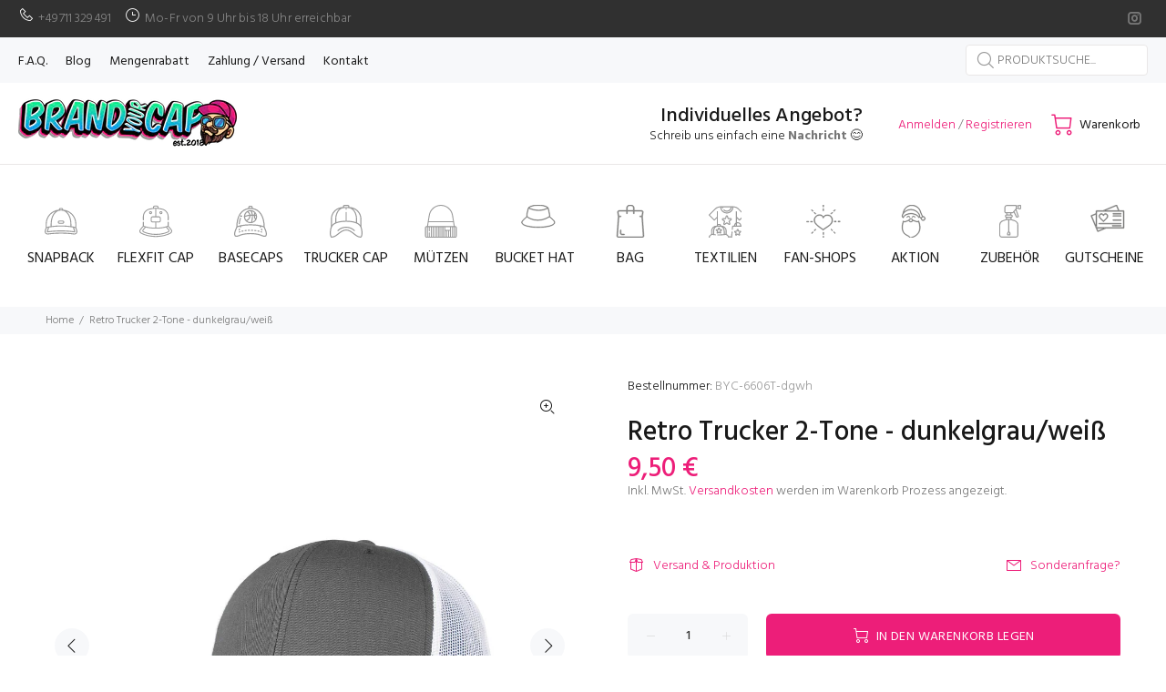

--- FILE ---
content_type: text/html; charset=utf-8
request_url: https://www.brandyourcap.de/products/retro-trucker-2-tone-darkgrey-wht?variant=31530339827851
body_size: 49518
content:
<!doctype html>
<!--[if IE 9]> <html class="ie9 no-js" lang="de"> <![endif]-->
<!--[if (gt IE 9)|!(IE)]><!--> <html class="no-js" lang="de"> <!--<![endif]-->
<head>

  
  <meta name="google-site-verification" content="peMhqO9x-LoBQy7DUpe-Uvo_f9EBhlVGKpCGvRUMxeQ" />
  
  
  
  
  
  
  
  <meta name="uri-translation" content="on" />

  <!-- Basic page needs ================================================== -->
  <meta charset="utf-8">
  <!--[if IE]><meta http-equiv="X-UA-Compatible" content="IE=edge,chrome=1"><![endif]-->
  <meta name="viewport" content="width=device-width,initial-scale=1">
  <meta name="theme-color" content="#ed1e79">
  <meta name="keywords" content="Vorlage bearbeiten" />
  <meta name="author" content="p-themes">
  <link rel="canonical" href="https://www.brandyourcap.de/products/retro-trucker-2-tone-darkgrey-wht">
  <script type="text/javascript">
  window._mfq = window._mfq || [];
  (function() {
    var mf = document.createElement("script");
    mf.type = "text/javascript"; mf.defer = true;
    mf.src = "//cdn.mouseflow.com/projects/0e6e5dac-079c-4d12-9d70-28b43c4ec902.js";
    document.getElementsByTagName("head")[0].appendChild(mf);
  })();
</script><link rel="shortcut icon" href="//www.brandyourcap.de/cdn/shop/files/proven_32x32.png?v=1614328846" type="image/png"><!-- Title and description ================================================== --><title>► Trucker 2-Tone - grau/weiß besticken lassen | Brandyourcap.de
&ndash; BrandYourCap.de
</title><meta name="description" content="▶ Dunkelgrau-weiße Retro Trucker 2-Tone besticken lassen. ✔3D-Stick ✔Riesen Auswahl ✔Dein eigenes Design ✔Verschiedene Motive ✔Mengenrabatt. Gestalte jetzt Dein Cap!"><!-- Social meta ================================================== --><!-- /snippets/social-meta-tags.liquid -->




<meta property="og:site_name" content="BrandYourCap.de">
<meta property="og:url" content="https://www.brandyourcap.de/products/retro-trucker-2-tone-darkgrey-wht">
<meta property="og:title" content="Retro Trucker 2-Tone - dunkelgrau/weiß">
<meta property="og:type" content="product">
<meta property="og:description" content="▶ Dunkelgrau-weiße Retro Trucker 2-Tone besticken lassen. ✔3D-Stick ✔Riesen Auswahl ✔Dein eigenes Design ✔Verschiedene Motive ✔Mengenrabatt. Gestalte jetzt Dein Cap!">

  <meta property="og:price:amount" content="9,50">
  <meta property="og:price:currency" content="EUR">

<meta property="og:image" content="http://www.brandyourcap.de/cdn/shop/products/retro-trucker-2-tone-dunkelgrauweiss-400417_1200x1200.jpg?v=1614868384"><meta property="og:image" content="http://www.brandyourcap.de/cdn/shop/products/retro-trucker-2-tone-dunkelgrauweiss-897143_1200x1200.jpg?v=1614868384"><meta property="og:image" content="http://www.brandyourcap.de/cdn/shop/products/retro-trucker-2-tone-dunkelgrauweiss-634925_1200x1200.jpg?v=1614868384">
<meta property="og:image:secure_url" content="https://www.brandyourcap.de/cdn/shop/products/retro-trucker-2-tone-dunkelgrauweiss-400417_1200x1200.jpg?v=1614868384"><meta property="og:image:secure_url" content="https://www.brandyourcap.de/cdn/shop/products/retro-trucker-2-tone-dunkelgrauweiss-897143_1200x1200.jpg?v=1614868384"><meta property="og:image:secure_url" content="https://www.brandyourcap.de/cdn/shop/products/retro-trucker-2-tone-dunkelgrauweiss-634925_1200x1200.jpg?v=1614868384">


<meta name="twitter:card" content="summary_large_image">
<meta name="twitter:title" content="Retro Trucker 2-Tone - dunkelgrau/weiß">
<meta name="twitter:description" content="▶ Dunkelgrau-weiße Retro Trucker 2-Tone besticken lassen. ✔3D-Stick ✔Riesen Auswahl ✔Dein eigenes Design ✔Verschiedene Motive ✔Mengenrabatt. Gestalte jetzt Dein Cap!">
<!-- Helpers ================================================== -->

  <!-- CSS ================================================== --><link href="https://fonts.googleapis.com/css?family=Hind:100,200,300,400,500,600,700,800,900" rel="stylesheet" defer>
<link href="//www.brandyourcap.de/cdn/shop/t/5/assets/theme.css?v=182799551903435309991768589789" rel="stylesheet" type="text/css" media="all" />


<script src="//www.brandyourcap.de/cdn/shop/t/5/assets/jquery.min.js?v=146653844047132007351623255495" defer="defer"></script><!-- Header hook for plugins ================================================== -->
  <script>window.performance && window.performance.mark && window.performance.mark('shopify.content_for_header.start');</script><meta name="facebook-domain-verification" content="s62a06x7o3e2w6nv5vr3pppkv4371p">
<meta name="facebook-domain-verification" content="a7p0qvmrgp2nftbc8gdax6j7ugouw4">
<meta name="google-site-verification" content="peMhqO9x-LoBQy7DUpe-Uvo_f9EBhlVGKpCGvRUMxeQ">
<meta id="shopify-digital-wallet" name="shopify-digital-wallet" content="/28222226571/digital_wallets/dialog">
<meta name="shopify-checkout-api-token" content="71308ca52e929124b689930b9962ecbd">
<meta id="in-context-paypal-metadata" data-shop-id="28222226571" data-venmo-supported="false" data-environment="production" data-locale="de_DE" data-paypal-v4="true" data-currency="EUR">
<link rel="alternate" type="application/json+oembed" href="https://www.brandyourcap.de/products/retro-trucker-2-tone-darkgrey-wht.oembed">
<script async="async" src="/checkouts/internal/preloads.js?locale=de-DE"></script>
<link rel="preconnect" href="https://shop.app" crossorigin="anonymous">
<script async="async" src="https://shop.app/checkouts/internal/preloads.js?locale=de-DE&shop_id=28222226571" crossorigin="anonymous"></script>
<script id="apple-pay-shop-capabilities" type="application/json">{"shopId":28222226571,"countryCode":"DE","currencyCode":"EUR","merchantCapabilities":["supports3DS"],"merchantId":"gid:\/\/shopify\/Shop\/28222226571","merchantName":"BrandYourCap.de","requiredBillingContactFields":["postalAddress","email"],"requiredShippingContactFields":["postalAddress","email"],"shippingType":"shipping","supportedNetworks":["visa","masterCard"],"total":{"type":"pending","label":"BrandYourCap.de","amount":"1.00"},"shopifyPaymentsEnabled":true,"supportsSubscriptions":true}</script>
<script id="shopify-features" type="application/json">{"accessToken":"71308ca52e929124b689930b9962ecbd","betas":["rich-media-storefront-analytics"],"domain":"www.brandyourcap.de","predictiveSearch":true,"shopId":28222226571,"locale":"de"}</script>
<script>var Shopify = Shopify || {};
Shopify.shop = "brand-your-cap.myshopify.com";
Shopify.locale = "de";
Shopify.currency = {"active":"EUR","rate":"1.0"};
Shopify.country = "DE";
Shopify.theme = {"name":"Wokiee Neu","id":123726135455,"schema_name":"Wokiee","schema_version":"1.9.1","theme_store_id":null,"role":"main"};
Shopify.theme.handle = "null";
Shopify.theme.style = {"id":null,"handle":null};
Shopify.cdnHost = "www.brandyourcap.de/cdn";
Shopify.routes = Shopify.routes || {};
Shopify.routes.root = "/";</script>
<script type="module">!function(o){(o.Shopify=o.Shopify||{}).modules=!0}(window);</script>
<script>!function(o){function n(){var o=[];function n(){o.push(Array.prototype.slice.apply(arguments))}return n.q=o,n}var t=o.Shopify=o.Shopify||{};t.loadFeatures=n(),t.autoloadFeatures=n()}(window);</script>
<script>
  window.ShopifyPay = window.ShopifyPay || {};
  window.ShopifyPay.apiHost = "shop.app\/pay";
  window.ShopifyPay.redirectState = null;
</script>
<script id="shop-js-analytics" type="application/json">{"pageType":"product"}</script>
<script defer="defer" async type="module" src="//www.brandyourcap.de/cdn/shopifycloud/shop-js/modules/v2/client.init-shop-cart-sync_XknANqpX.de.esm.js"></script>
<script defer="defer" async type="module" src="//www.brandyourcap.de/cdn/shopifycloud/shop-js/modules/v2/chunk.common_DvdeXi9P.esm.js"></script>
<script type="module">
  await import("//www.brandyourcap.de/cdn/shopifycloud/shop-js/modules/v2/client.init-shop-cart-sync_XknANqpX.de.esm.js");
await import("//www.brandyourcap.de/cdn/shopifycloud/shop-js/modules/v2/chunk.common_DvdeXi9P.esm.js");

  window.Shopify.SignInWithShop?.initShopCartSync?.({"fedCMEnabled":true,"windoidEnabled":true});

</script>
<script>
  window.Shopify = window.Shopify || {};
  if (!window.Shopify.featureAssets) window.Shopify.featureAssets = {};
  window.Shopify.featureAssets['shop-js'] = {"shop-cart-sync":["modules/v2/client.shop-cart-sync_D9JQGxjh.de.esm.js","modules/v2/chunk.common_DvdeXi9P.esm.js"],"init-fed-cm":["modules/v2/client.init-fed-cm_DMo35JdQ.de.esm.js","modules/v2/chunk.common_DvdeXi9P.esm.js"],"init-windoid":["modules/v2/client.init-windoid_B3VvhkL7.de.esm.js","modules/v2/chunk.common_DvdeXi9P.esm.js"],"shop-cash-offers":["modules/v2/client.shop-cash-offers_CYQv6hn3.de.esm.js","modules/v2/chunk.common_DvdeXi9P.esm.js","modules/v2/chunk.modal_CkJq5XGD.esm.js"],"shop-button":["modules/v2/client.shop-button_Baq_RTkq.de.esm.js","modules/v2/chunk.common_DvdeXi9P.esm.js"],"init-shop-email-lookup-coordinator":["modules/v2/client.init-shop-email-lookup-coordinator_Bz_MA9Op.de.esm.js","modules/v2/chunk.common_DvdeXi9P.esm.js"],"shop-toast-manager":["modules/v2/client.shop-toast-manager_DCWfOqRF.de.esm.js","modules/v2/chunk.common_DvdeXi9P.esm.js"],"shop-login-button":["modules/v2/client.shop-login-button_caaxNUOr.de.esm.js","modules/v2/chunk.common_DvdeXi9P.esm.js","modules/v2/chunk.modal_CkJq5XGD.esm.js"],"avatar":["modules/v2/client.avatar_BTnouDA3.de.esm.js"],"init-shop-cart-sync":["modules/v2/client.init-shop-cart-sync_XknANqpX.de.esm.js","modules/v2/chunk.common_DvdeXi9P.esm.js"],"pay-button":["modules/v2/client.pay-button_CKXSOdRt.de.esm.js","modules/v2/chunk.common_DvdeXi9P.esm.js"],"init-shop-for-new-customer-accounts":["modules/v2/client.init-shop-for-new-customer-accounts_CbyP-mMl.de.esm.js","modules/v2/client.shop-login-button_caaxNUOr.de.esm.js","modules/v2/chunk.common_DvdeXi9P.esm.js","modules/v2/chunk.modal_CkJq5XGD.esm.js"],"init-customer-accounts-sign-up":["modules/v2/client.init-customer-accounts-sign-up_CDG_EMX9.de.esm.js","modules/v2/client.shop-login-button_caaxNUOr.de.esm.js","modules/v2/chunk.common_DvdeXi9P.esm.js","modules/v2/chunk.modal_CkJq5XGD.esm.js"],"shop-follow-button":["modules/v2/client.shop-follow-button_DKjGFHnv.de.esm.js","modules/v2/chunk.common_DvdeXi9P.esm.js","modules/v2/chunk.modal_CkJq5XGD.esm.js"],"checkout-modal":["modules/v2/client.checkout-modal_DiCgWgoC.de.esm.js","modules/v2/chunk.common_DvdeXi9P.esm.js","modules/v2/chunk.modal_CkJq5XGD.esm.js"],"init-customer-accounts":["modules/v2/client.init-customer-accounts_CBDBRCw9.de.esm.js","modules/v2/client.shop-login-button_caaxNUOr.de.esm.js","modules/v2/chunk.common_DvdeXi9P.esm.js","modules/v2/chunk.modal_CkJq5XGD.esm.js"],"lead-capture":["modules/v2/client.lead-capture_ASe7qa-m.de.esm.js","modules/v2/chunk.common_DvdeXi9P.esm.js","modules/v2/chunk.modal_CkJq5XGD.esm.js"],"shop-login":["modules/v2/client.shop-login_Cve_5msa.de.esm.js","modules/v2/chunk.common_DvdeXi9P.esm.js","modules/v2/chunk.modal_CkJq5XGD.esm.js"],"payment-terms":["modules/v2/client.payment-terms_D0YjRyyK.de.esm.js","modules/v2/chunk.common_DvdeXi9P.esm.js","modules/v2/chunk.modal_CkJq5XGD.esm.js"]};
</script>
<script>(function() {
  var isLoaded = false;
  function asyncLoad() {
    if (isLoaded) return;
    isLoaded = true;
    var urls = ["https:\/\/inkybay.com\/shopify\/js\/inkybay.js?shop=brand-your-cap.myshopify.com","https:\/\/image-optimizer.salessquad.co.uk\/scripts\/tiny_img_not_found_notifier_5ffffbf3ed174178eaecbfa7cd8bffec.js?shop=brand-your-cap.myshopify.com","https:\/\/omnisnippet1.com\/inShop\/Embed\/shopify.js?shop=brand-your-cap.myshopify.com","https:\/\/reconvert-cdn.com\/assets\/js\/store_reconvert_node.js?v=2\u0026scid=MzJiMmU0YThhZTg3NjFmNjg0ZGFmMTU1OWVjNTJmZmYuZTUzYjA1MWVmMmY3MzFhNmIwODIxMDc2NjFkY2I0MTg=\u0026shop=brand-your-cap.myshopify.com","https:\/\/cdn.nfcube.com\/c1aaf75028bceeb3e9e07bdb42bbbfe3.js?shop=brand-your-cap.myshopify.com"];
    for (var i = 0; i < urls.length; i++) {
      var s = document.createElement('script');
      s.type = 'text/javascript';
      s.async = true;
      s.src = urls[i];
      var x = document.getElementsByTagName('script')[0];
      x.parentNode.insertBefore(s, x);
    }
  };
  if(window.attachEvent) {
    window.attachEvent('onload', asyncLoad);
  } else {
    window.addEventListener('load', asyncLoad, false);
  }
})();</script>
<script id="__st">var __st={"a":28222226571,"offset":3600,"reqid":"cf1564a0-6598-4ea6-acaa-da7ae39c392a-1768873693","pageurl":"www.brandyourcap.de\/products\/retro-trucker-2-tone-darkgrey-wht?variant=31530339827851","u":"412e989bb0f7","p":"product","rtyp":"product","rid":4395580784779};</script>
<script>window.ShopifyPaypalV4VisibilityTracking = true;</script>
<script id="captcha-bootstrap">!function(){'use strict';const t='contact',e='account',n='new_comment',o=[[t,t],['blogs',n],['comments',n],[t,'customer']],c=[[e,'customer_login'],[e,'guest_login'],[e,'recover_customer_password'],[e,'create_customer']],r=t=>t.map((([t,e])=>`form[action*='/${t}']:not([data-nocaptcha='true']) input[name='form_type'][value='${e}']`)).join(','),a=t=>()=>t?[...document.querySelectorAll(t)].map((t=>t.form)):[];function s(){const t=[...o],e=r(t);return a(e)}const i='password',u='form_key',d=['recaptcha-v3-token','g-recaptcha-response','h-captcha-response',i],f=()=>{try{return window.sessionStorage}catch{return}},m='__shopify_v',_=t=>t.elements[u];function p(t,e,n=!1){try{const o=window.sessionStorage,c=JSON.parse(o.getItem(e)),{data:r}=function(t){const{data:e,action:n}=t;return t[m]||n?{data:e,action:n}:{data:t,action:n}}(c);for(const[e,n]of Object.entries(r))t.elements[e]&&(t.elements[e].value=n);n&&o.removeItem(e)}catch(o){console.error('form repopulation failed',{error:o})}}const l='form_type',E='cptcha';function T(t){t.dataset[E]=!0}const w=window,h=w.document,L='Shopify',v='ce_forms',y='captcha';let A=!1;((t,e)=>{const n=(g='f06e6c50-85a8-45c8-87d0-21a2b65856fe',I='https://cdn.shopify.com/shopifycloud/storefront-forms-hcaptcha/ce_storefront_forms_captcha_hcaptcha.v1.5.2.iife.js',D={infoText:'Durch hCaptcha geschützt',privacyText:'Datenschutz',termsText:'Allgemeine Geschäftsbedingungen'},(t,e,n)=>{const o=w[L][v],c=o.bindForm;if(c)return c(t,g,e,D).then(n);var r;o.q.push([[t,g,e,D],n]),r=I,A||(h.body.append(Object.assign(h.createElement('script'),{id:'captcha-provider',async:!0,src:r})),A=!0)});var g,I,D;w[L]=w[L]||{},w[L][v]=w[L][v]||{},w[L][v].q=[],w[L][y]=w[L][y]||{},w[L][y].protect=function(t,e){n(t,void 0,e),T(t)},Object.freeze(w[L][y]),function(t,e,n,w,h,L){const[v,y,A,g]=function(t,e,n){const i=e?o:[],u=t?c:[],d=[...i,...u],f=r(d),m=r(i),_=r(d.filter((([t,e])=>n.includes(e))));return[a(f),a(m),a(_),s()]}(w,h,L),I=t=>{const e=t.target;return e instanceof HTMLFormElement?e:e&&e.form},D=t=>v().includes(t);t.addEventListener('submit',(t=>{const e=I(t);if(!e)return;const n=D(e)&&!e.dataset.hcaptchaBound&&!e.dataset.recaptchaBound,o=_(e),c=g().includes(e)&&(!o||!o.value);(n||c)&&t.preventDefault(),c&&!n&&(function(t){try{if(!f())return;!function(t){const e=f();if(!e)return;const n=_(t);if(!n)return;const o=n.value;o&&e.removeItem(o)}(t);const e=Array.from(Array(32),(()=>Math.random().toString(36)[2])).join('');!function(t,e){_(t)||t.append(Object.assign(document.createElement('input'),{type:'hidden',name:u})),t.elements[u].value=e}(t,e),function(t,e){const n=f();if(!n)return;const o=[...t.querySelectorAll(`input[type='${i}']`)].map((({name:t})=>t)),c=[...d,...o],r={};for(const[a,s]of new FormData(t).entries())c.includes(a)||(r[a]=s);n.setItem(e,JSON.stringify({[m]:1,action:t.action,data:r}))}(t,e)}catch(e){console.error('failed to persist form',e)}}(e),e.submit())}));const S=(t,e)=>{t&&!t.dataset[E]&&(n(t,e.some((e=>e===t))),T(t))};for(const o of['focusin','change'])t.addEventListener(o,(t=>{const e=I(t);D(e)&&S(e,y())}));const B=e.get('form_key'),M=e.get(l),P=B&&M;t.addEventListener('DOMContentLoaded',(()=>{const t=y();if(P)for(const e of t)e.elements[l].value===M&&p(e,B);[...new Set([...A(),...v().filter((t=>'true'===t.dataset.shopifyCaptcha))])].forEach((e=>S(e,t)))}))}(h,new URLSearchParams(w.location.search),n,t,e,['guest_login'])})(!0,!0)}();</script>
<script integrity="sha256-4kQ18oKyAcykRKYeNunJcIwy7WH5gtpwJnB7kiuLZ1E=" data-source-attribution="shopify.loadfeatures" defer="defer" src="//www.brandyourcap.de/cdn/shopifycloud/storefront/assets/storefront/load_feature-a0a9edcb.js" crossorigin="anonymous"></script>
<script crossorigin="anonymous" defer="defer" src="//www.brandyourcap.de/cdn/shopifycloud/storefront/assets/shopify_pay/storefront-65b4c6d7.js?v=20250812"></script>
<script data-source-attribution="shopify.dynamic_checkout.dynamic.init">var Shopify=Shopify||{};Shopify.PaymentButton=Shopify.PaymentButton||{isStorefrontPortableWallets:!0,init:function(){window.Shopify.PaymentButton.init=function(){};var t=document.createElement("script");t.src="https://www.brandyourcap.de/cdn/shopifycloud/portable-wallets/latest/portable-wallets.de.js",t.type="module",document.head.appendChild(t)}};
</script>
<script data-source-attribution="shopify.dynamic_checkout.buyer_consent">
  function portableWalletsHideBuyerConsent(e){var t=document.getElementById("shopify-buyer-consent"),n=document.getElementById("shopify-subscription-policy-button");t&&n&&(t.classList.add("hidden"),t.setAttribute("aria-hidden","true"),n.removeEventListener("click",e))}function portableWalletsShowBuyerConsent(e){var t=document.getElementById("shopify-buyer-consent"),n=document.getElementById("shopify-subscription-policy-button");t&&n&&(t.classList.remove("hidden"),t.removeAttribute("aria-hidden"),n.addEventListener("click",e))}window.Shopify?.PaymentButton&&(window.Shopify.PaymentButton.hideBuyerConsent=portableWalletsHideBuyerConsent,window.Shopify.PaymentButton.showBuyerConsent=portableWalletsShowBuyerConsent);
</script>
<script data-source-attribution="shopify.dynamic_checkout.cart.bootstrap">document.addEventListener("DOMContentLoaded",(function(){function t(){return document.querySelector("shopify-accelerated-checkout-cart, shopify-accelerated-checkout")}if(t())Shopify.PaymentButton.init();else{new MutationObserver((function(e,n){t()&&(Shopify.PaymentButton.init(),n.disconnect())})).observe(document.body,{childList:!0,subtree:!0})}}));
</script>
<script id='scb4127' type='text/javascript' async='' src='https://www.brandyourcap.de/cdn/shopifycloud/privacy-banner/storefront-banner.js'></script><link id="shopify-accelerated-checkout-styles" rel="stylesheet" media="screen" href="https://www.brandyourcap.de/cdn/shopifycloud/portable-wallets/latest/accelerated-checkout-backwards-compat.css" crossorigin="anonymous">
<style id="shopify-accelerated-checkout-cart">
        #shopify-buyer-consent {
  margin-top: 1em;
  display: inline-block;
  width: 100%;
}

#shopify-buyer-consent.hidden {
  display: none;
}

#shopify-subscription-policy-button {
  background: none;
  border: none;
  padding: 0;
  text-decoration: underline;
  font-size: inherit;
  cursor: pointer;
}

#shopify-subscription-policy-button::before {
  box-shadow: none;
}

      </style>
<script id="sections-script" data-sections="promo-fixed" defer="defer" src="//www.brandyourcap.de/cdn/shop/t/5/compiled_assets/scripts.js?v=4525"></script>
<script>window.performance && window.performance.mark && window.performance.mark('shopify.content_for_header.end');</script>
  <!-- /Header hook for plugins ================================================== --><script>var loox_global_hash = '1641381998433';</script><style>.loox-reviews-default { max-width: 1200px; margin: 0 auto; }</style>

<script id="saets">/*Simple Affiliate enhanced tracking*/(function(m){if(m){document.cookie="saetc="+m[1]+"_"+new Date().getTime()+";Path=/;Max-Age=604800"}})(document.location.href.match(/sacode=([A-Za-z0-9]+)/))</script>


<!-- BEGIN app block: shopify://apps/pagefly-page-builder/blocks/app-embed/83e179f7-59a0-4589-8c66-c0dddf959200 -->

<!-- BEGIN app snippet: pagefly-cro-ab-testing-main -->







<script>
  ;(function () {
    const url = new URL(window.location)
    const viewParam = url.searchParams.get('view')
    if (viewParam && viewParam.includes('variant-pf-')) {
      url.searchParams.set('pf_v', viewParam)
      url.searchParams.delete('view')
      window.history.replaceState({}, '', url)
    }
  })()
</script>



<script type='module'>
  
  window.PAGEFLY_CRO = window.PAGEFLY_CRO || {}

  window.PAGEFLY_CRO['data_debug'] = {
    original_template_suffix: "all_products",
    allow_ab_test: false,
    ab_test_start_time: 0,
    ab_test_end_time: 0,
    today_date_time: 1768873693000,
  }
  window.PAGEFLY_CRO['GA4'] = { enabled: false}
</script>

<!-- END app snippet -->








  <script src='https://cdn.shopify.com/extensions/019bb4f9-aed6-78a3-be91-e9d44663e6bf/pagefly-page-builder-215/assets/pagefly-helper.js' defer='defer'></script>

  <script src='https://cdn.shopify.com/extensions/019bb4f9-aed6-78a3-be91-e9d44663e6bf/pagefly-page-builder-215/assets/pagefly-general-helper.js' defer='defer'></script>

  <script src='https://cdn.shopify.com/extensions/019bb4f9-aed6-78a3-be91-e9d44663e6bf/pagefly-page-builder-215/assets/pagefly-snap-slider.js' defer='defer'></script>

  <script src='https://cdn.shopify.com/extensions/019bb4f9-aed6-78a3-be91-e9d44663e6bf/pagefly-page-builder-215/assets/pagefly-slideshow-v3.js' defer='defer'></script>

  <script src='https://cdn.shopify.com/extensions/019bb4f9-aed6-78a3-be91-e9d44663e6bf/pagefly-page-builder-215/assets/pagefly-slideshow-v4.js' defer='defer'></script>

  <script src='https://cdn.shopify.com/extensions/019bb4f9-aed6-78a3-be91-e9d44663e6bf/pagefly-page-builder-215/assets/pagefly-glider.js' defer='defer'></script>

  <script src='https://cdn.shopify.com/extensions/019bb4f9-aed6-78a3-be91-e9d44663e6bf/pagefly-page-builder-215/assets/pagefly-slideshow-v1-v2.js' defer='defer'></script>

  <script src='https://cdn.shopify.com/extensions/019bb4f9-aed6-78a3-be91-e9d44663e6bf/pagefly-page-builder-215/assets/pagefly-product-media.js' defer='defer'></script>

  <script src='https://cdn.shopify.com/extensions/019bb4f9-aed6-78a3-be91-e9d44663e6bf/pagefly-page-builder-215/assets/pagefly-product.js' defer='defer'></script>


<script id='pagefly-helper-data' type='application/json'>
  {
    "page_optimization": {
      "assets_prefetching": false
    },
    "elements_asset_mapper": {
      "Accordion": "https://cdn.shopify.com/extensions/019bb4f9-aed6-78a3-be91-e9d44663e6bf/pagefly-page-builder-215/assets/pagefly-accordion.js",
      "Accordion3": "https://cdn.shopify.com/extensions/019bb4f9-aed6-78a3-be91-e9d44663e6bf/pagefly-page-builder-215/assets/pagefly-accordion3.js",
      "CountDown": "https://cdn.shopify.com/extensions/019bb4f9-aed6-78a3-be91-e9d44663e6bf/pagefly-page-builder-215/assets/pagefly-countdown.js",
      "GMap1": "https://cdn.shopify.com/extensions/019bb4f9-aed6-78a3-be91-e9d44663e6bf/pagefly-page-builder-215/assets/pagefly-gmap.js",
      "GMap2": "https://cdn.shopify.com/extensions/019bb4f9-aed6-78a3-be91-e9d44663e6bf/pagefly-page-builder-215/assets/pagefly-gmap.js",
      "GMapBasicV2": "https://cdn.shopify.com/extensions/019bb4f9-aed6-78a3-be91-e9d44663e6bf/pagefly-page-builder-215/assets/pagefly-gmap.js",
      "GMapAdvancedV2": "https://cdn.shopify.com/extensions/019bb4f9-aed6-78a3-be91-e9d44663e6bf/pagefly-page-builder-215/assets/pagefly-gmap.js",
      "HTML.Video": "https://cdn.shopify.com/extensions/019bb4f9-aed6-78a3-be91-e9d44663e6bf/pagefly-page-builder-215/assets/pagefly-htmlvideo.js",
      "HTML.Video2": "https://cdn.shopify.com/extensions/019bb4f9-aed6-78a3-be91-e9d44663e6bf/pagefly-page-builder-215/assets/pagefly-htmlvideo2.js",
      "HTML.Video3": "https://cdn.shopify.com/extensions/019bb4f9-aed6-78a3-be91-e9d44663e6bf/pagefly-page-builder-215/assets/pagefly-htmlvideo2.js",
      "BackgroundVideo": "https://cdn.shopify.com/extensions/019bb4f9-aed6-78a3-be91-e9d44663e6bf/pagefly-page-builder-215/assets/pagefly-htmlvideo2.js",
      "Instagram": "https://cdn.shopify.com/extensions/019bb4f9-aed6-78a3-be91-e9d44663e6bf/pagefly-page-builder-215/assets/pagefly-instagram.js",
      "Instagram2": "https://cdn.shopify.com/extensions/019bb4f9-aed6-78a3-be91-e9d44663e6bf/pagefly-page-builder-215/assets/pagefly-instagram.js",
      "Insta3": "https://cdn.shopify.com/extensions/019bb4f9-aed6-78a3-be91-e9d44663e6bf/pagefly-page-builder-215/assets/pagefly-instagram3.js",
      "Tabs": "https://cdn.shopify.com/extensions/019bb4f9-aed6-78a3-be91-e9d44663e6bf/pagefly-page-builder-215/assets/pagefly-tab.js",
      "Tabs3": "https://cdn.shopify.com/extensions/019bb4f9-aed6-78a3-be91-e9d44663e6bf/pagefly-page-builder-215/assets/pagefly-tab3.js",
      "ProductBox": "https://cdn.shopify.com/extensions/019bb4f9-aed6-78a3-be91-e9d44663e6bf/pagefly-page-builder-215/assets/pagefly-cart.js",
      "FBPageBox2": "https://cdn.shopify.com/extensions/019bb4f9-aed6-78a3-be91-e9d44663e6bf/pagefly-page-builder-215/assets/pagefly-facebook.js",
      "FBLikeButton2": "https://cdn.shopify.com/extensions/019bb4f9-aed6-78a3-be91-e9d44663e6bf/pagefly-page-builder-215/assets/pagefly-facebook.js",
      "TwitterFeed2": "https://cdn.shopify.com/extensions/019bb4f9-aed6-78a3-be91-e9d44663e6bf/pagefly-page-builder-215/assets/pagefly-twitter.js",
      "Paragraph4": "https://cdn.shopify.com/extensions/019bb4f9-aed6-78a3-be91-e9d44663e6bf/pagefly-page-builder-215/assets/pagefly-paragraph4.js",

      "AliReviews": "https://cdn.shopify.com/extensions/019bb4f9-aed6-78a3-be91-e9d44663e6bf/pagefly-page-builder-215/assets/pagefly-3rd-elements.js",
      "BackInStock": "https://cdn.shopify.com/extensions/019bb4f9-aed6-78a3-be91-e9d44663e6bf/pagefly-page-builder-215/assets/pagefly-3rd-elements.js",
      "GloboBackInStock": "https://cdn.shopify.com/extensions/019bb4f9-aed6-78a3-be91-e9d44663e6bf/pagefly-page-builder-215/assets/pagefly-3rd-elements.js",
      "GrowaveWishlist": "https://cdn.shopify.com/extensions/019bb4f9-aed6-78a3-be91-e9d44663e6bf/pagefly-page-builder-215/assets/pagefly-3rd-elements.js",
      "InfiniteOptionsShopPad": "https://cdn.shopify.com/extensions/019bb4f9-aed6-78a3-be91-e9d44663e6bf/pagefly-page-builder-215/assets/pagefly-3rd-elements.js",
      "InkybayProductPersonalizer": "https://cdn.shopify.com/extensions/019bb4f9-aed6-78a3-be91-e9d44663e6bf/pagefly-page-builder-215/assets/pagefly-3rd-elements.js",
      "LimeSpot": "https://cdn.shopify.com/extensions/019bb4f9-aed6-78a3-be91-e9d44663e6bf/pagefly-page-builder-215/assets/pagefly-3rd-elements.js",
      "Loox": "https://cdn.shopify.com/extensions/019bb4f9-aed6-78a3-be91-e9d44663e6bf/pagefly-page-builder-215/assets/pagefly-3rd-elements.js",
      "Opinew": "https://cdn.shopify.com/extensions/019bb4f9-aed6-78a3-be91-e9d44663e6bf/pagefly-page-builder-215/assets/pagefly-3rd-elements.js",
      "Powr": "https://cdn.shopify.com/extensions/019bb4f9-aed6-78a3-be91-e9d44663e6bf/pagefly-page-builder-215/assets/pagefly-3rd-elements.js",
      "ProductReviews": "https://cdn.shopify.com/extensions/019bb4f9-aed6-78a3-be91-e9d44663e6bf/pagefly-page-builder-215/assets/pagefly-3rd-elements.js",
      "PushOwl": "https://cdn.shopify.com/extensions/019bb4f9-aed6-78a3-be91-e9d44663e6bf/pagefly-page-builder-215/assets/pagefly-3rd-elements.js",
      "ReCharge": "https://cdn.shopify.com/extensions/019bb4f9-aed6-78a3-be91-e9d44663e6bf/pagefly-page-builder-215/assets/pagefly-3rd-elements.js",
      "Rivyo": "https://cdn.shopify.com/extensions/019bb4f9-aed6-78a3-be91-e9d44663e6bf/pagefly-page-builder-215/assets/pagefly-3rd-elements.js",
      "TrackingMore": "https://cdn.shopify.com/extensions/019bb4f9-aed6-78a3-be91-e9d44663e6bf/pagefly-page-builder-215/assets/pagefly-3rd-elements.js",
      "Vitals": "https://cdn.shopify.com/extensions/019bb4f9-aed6-78a3-be91-e9d44663e6bf/pagefly-page-builder-215/assets/pagefly-3rd-elements.js",
      "Wiser": "https://cdn.shopify.com/extensions/019bb4f9-aed6-78a3-be91-e9d44663e6bf/pagefly-page-builder-215/assets/pagefly-3rd-elements.js"
    },
    "custom_elements_mapper": {
      "pf-click-action-element": "https://cdn.shopify.com/extensions/019bb4f9-aed6-78a3-be91-e9d44663e6bf/pagefly-page-builder-215/assets/pagefly-click-action-element.js",
      "pf-dialog-element": "https://cdn.shopify.com/extensions/019bb4f9-aed6-78a3-be91-e9d44663e6bf/pagefly-page-builder-215/assets/pagefly-dialog-element.js"
    }
  }
</script>


<!-- END app block --><!-- BEGIN app block: shopify://apps/tinycookie/blocks/cookie-embed/b65baef5-7248-4353-8fd9-b676240311dc --><script id="tiny-cookie-data" type="application/json">{"translations":{"language":"default","boxTitle":"Wir respektieren deine Privatsphäre!","boxDescription":"Mit Klick auf „Alle akzeptieren“, erklärst du dich damit einverstanden, dass wir mit Hilfe von Cookies auf unserer Website das Nutzerverhalten verstehen und unsere Leistung für dich verbessern können.","acceptButtonText":"Alle akzeptieren","acceptRequiredButtonText":"Nur notwendige Cookies","preferencesButtonText":"Einstellungen verwalten","privacyPolicy":"Datenschutzerklärung","termsConditions":"Impressum","preferencesTitle":"Cookie-Einstellungen","preferencesDisclaimerTitle":"Verwendung von Cookies","preferencesDisclaimerDescription":"Unsere Website verwendet Cookies, um Ihr Surferlebnis zu verbessern. Diese Cookies identifizieren Sie nicht direkt, sondern personalisieren Ihren Besuch. Sie können Ihre Präferenzen verwalten, obwohl das Blockieren einiger Cookies die Dienste der Website beeinträchtigen kann.","necessaryCookiesTitle":"Streng erforderliche Cookies","necessaryCookiesDescription":"Diese Cookies sind für die Funktion der Website unerlässlich und können nicht blockiert werden. Wenn Sie sie blockieren, kann das die Funktionsweise unserer Website beeinträchtigen.","functionalityCookiesTitle":"Funktionalität der Cookies","functionalityCookiesDescription":"Diese Cookies fügen unserer Website zusätzliche Funktionen und Personalisierung hinzu. Sie werden von uns oder Drittanbietern gesetzt. Wenn Sie diese nicht zulassen, kann die Funktionalität bestimmter Dienste beeinträchtigt werden.","analyticsCookiesTitle":"Analyse-Cookies","analyticsCookiesDescription":"Diese Cookies verfolgen den Besucherverkehr und die Quellen und sammeln Daten, um beliebte Produkte und Aktionen zu verstehen.","marketingCookiesTitle":"Marketing-Cookies","marketingCookiesDescription":"Marketing and advertising partners set these cookies to create your interest profile for showing relevant ads later. Disabling them means no targeted ads based on your interests.","preferencesAcceptButtonText":"Alle akzeptieren","preferencesAcceptRequiredButtonText":"Nur erforderliche akzeptieren","savePreferencesText":"Einstellungen speichern","privacyPolicyUrl":"https://www.brandyourcap.de/policies/privacy-policy","termsAndConditionsUrl":"https://www.brandyourcap.de/policies/terms-of-service","badgeTitle":"Cookie settings"},"preferencesSettings":{"backgroundColor":"#ffffff","titleColor":"#000000","titleSize":18,"titleWeight":500,"titlePaddingTop":15,"titlePaddingRight":15,"titlePaddingBottom":15,"titlePaddingLeft":15,"preferencesContentPaddingTop":15,"preferencesContentPaddingRight":15,"preferencesContentPaddingBottom":25,"preferencesContentPaddingLeft":15,"infoTitleColor":"#000000","infoTitleSize":16,"infoTitleWeight":500,"infoDescriptionColor":"#000000","infoDescriptionSize":14,"infoDescriptionWeight":300,"infoPaddingTop":0,"infoPaddingRight":0,"infoPaddingBottom":15,"infoPaddingLeft":0,"categoryTitleColor":"#000000","categoryTitleSize":16,"categoryTitleWeight":500,"categoryTitlePaddingTop":10,"categoryTitlePaddingRight":15,"categoryTitlePaddingBottom":10,"categoryTitlePaddingLeft":15,"categoryContentColor":"#000000","categoryContentSize":14,"categoryContentWeight":300,"categoryContentPaddingTop":10,"categoryContentPaddingRight":15,"categoryContentPaddingBottom":10,"categoryContentPaddingLeft":15,"categoryBoxBorderColor":"#eeeeee","categoryBoxRadius":5,"buttonSize":14,"buttonWeight":500,"buttonPaddingTop":12,"buttonPaddingRight":16,"buttonPaddingBottom":12,"buttonPaddingLeft":16,"buttonBorderRadius":5,"buttonSpacing":10,"acceptButtonBackground":"#30363c","acceptButtonColor":"#ffffff","rejectButtonBackground":"#eaeff2","rejectButtonColor":"#000000","saveButtonBackground":"#eaeff2","saveButtonColor":"#000000"},"boxSettings":{"fontFamily":"inter","backgroundColor":"#ffffff","showBackdrop":1,"backdropOpacity":30,"titleColor":"#000000","titleSize":16,"titleWeight":500,"descriptionColor":"#000000","descriptionSize":14,"descriptionWeight":300,"contentPaddingTop":0,"contentPaddingRight":0,"contentPaddingBottom":20,"contentPaddingLeft":0,"buttonSize":14,"buttonWeight":500,"buttonPaddingTop":0,"buttonPaddingRight":0,"buttonPaddingBottom":0,"buttonPaddingLeft":0,"buttonBorderRadius":5,"buttonSpacing":10,"acceptButtonBackground":"#30363c","acceptButtonColor":"#ffffff","rejectButtonBackground":"#eaeff2","rejectButtonColor":"#000000","preferencesButtonBackground":"#eaeff2","preferencesButtonColor":"#000000","closeButtonColor":"#2d4156","legalBackground":"#eaeff2","legalColor":"#000000","legalSize":14,"legalWeight":400,"legalPaddingTop":10,"legalPaddingRight":15,"legalPaddingBottom":10,"legalPaddingLeft":15},"cookieCategories":{"functionality":"_gid,__cfduid","analytics":"_s,_shopify_d,_shopify_fs,_shopify_s,_shopify_sa_t,_shopify_sa_p,_shopify_y,_y,_shopify_evids,_ga,_gat,__atuvc,__atuvs,__utma,customer_auth_provider,customer_auth_session_created_at,_orig_referrer,_landing_page","marketing":"_gads,IDE,GPS,PREF,BizoID,_fbp,_fbc,__adroll,__adroll_v4,__adroll_fpc,__ar_v4,kla_id","required":"_ab,_secure_session_id,cart,cart_sig,cart_ts,cart_ver,cart_currency,checkout_token,Secure_customer_sig,storefront_digest,_shopify_m,_shopify_tm,_shopify_tw,_tracking_consent,tracked_start_checkout,identity_state,identity_customer_account_number,_customer_account_shop_sessions,_secure_account_session_id,_shopify_country,_storefront_u,_cmp_a,c,checkout,customer_account_locale,dynamic_checkout_shown_on_cart,hide_shopify_pay_for_checkout,shopify_pay,shopify_pay_redirect,shop_pay_accelerated,keep_alive,source_name,master_device_id,previous_step,discount_code,remember_me,checkout_session_lookup,checkout_prefill,checkout_queue_token,checkout_queue_checkout_token,checkout_worker_session,checkout_session_token,cookietest,order,identity-state,card_update_verification_id,customer_account_new_login,customer_account_preview,customer_payment_method,customer_shop_pay_agreement,pay_update_intent_id,localization,profile_preview_token,login_with_shop_finalize,preview_theme,shopify-editor-unconfirmed-settings,wpm-test-cookie"},"generalSettings":{"showAnalytics":1,"showMarketing":1,"showFunctionality":1,"boxDesign":"bar","boxPosition":"bottom-left","showReject":1,"showPreferences":1,"categoriesChecked":1,"showPrivacyPolicy":1,"showTermsAndConditions":1,"privacyPolicyUrl":"https://www.brandyourcap.de/policies/privacy-policy","termsAndConditionsUrl":"https://www.brandyourcap.de/policies/terms-of-service","showCloseButton":0,"closeButtonBehaviour":"close_banner","consentModeActive":1,"pixelModeActive":0,"removeCookies":0},"translatedLanguages":[],"registerConsent":false,"loadedGlobally":true,"geoLocation":{"europe":1,"usa":1,"brazil":1,"canada":1,"albertaBritishColumbia":1,"japan":1,"thailand":1,"switzerland":1},"badgeSettings":{"active":0,"position":"bottom_left","backgroundColor":"#FFFFFF","iconColor":"#FF974F","titleColor":"#000000","svgImage":"<svg width=\"35\" height=\"35\" viewBox=\"0 0 35 35\" fill=\"none\" xmlns=\"http://www.w3.org/2000/svg\"> <path d=\"M34.3019 16.1522C32.0507 15.3437 30.666 13.0527 30.84 11.2436C30.84 10.9461 30.6617 10.6697 30.4364 10.4745C30.2111 10.2802 29.8617 10.1962 29.5692 10.2432C26.1386 10.7465 22.9972 8.23671 22.6859 4.7087C22.6579 4.39028 22.4837 4.10385 22.2133 3.93261C21.944 3.7624 21.6085 3.72535 21.3111 3.8365C18.5303 4.85485 15.9028 3.01353 14.8544 0.614257C14.6581 0.165616 14.1715 -0.0817072 13.6918 0.0244546C5.79815 1.78586 0 9.4101 0 17.5001C0 27.112 7.88796 35 17.4999 35C27.1119 35 34.9999 27.112 34.9999 17.5001C34.9714 16.8893 34.9671 16.3905 34.3019 16.1522ZM7.1948 18.6026C6.62851 18.6026 6.16941 18.1435 6.16941 17.5772C6.16941 17.0108 6.62851 16.5518 7.1948 16.5518C7.76109 16.5518 8.22019 17.0108 8.22019 17.5772C8.22019 18.1435 7.76102 18.6026 7.1948 18.6026ZM11.3476 26.7285C9.65135 26.7285 8.27146 25.3486 8.27146 23.6524C8.27146 21.9561 9.65135 20.5762 11.3476 20.5762C13.0439 20.5762 14.4238 21.9561 14.4238 23.6524C14.4238 25.3486 13.0439 26.7285 11.3476 26.7285ZM12.373 14.4239C11.2425 14.4239 10.3222 13.5036 10.3222 12.3731C10.3222 11.2426 11.2425 10.3223 12.373 10.3223C13.5035 10.3223 14.4238 11.2426 14.4238 12.3731C14.4238 13.5036 13.5035 14.4239 12.373 14.4239ZM20.5761 28.7793C19.4456 28.7793 18.5253 27.8591 18.5253 26.7285C18.5253 25.598 19.4456 24.6778 20.5761 24.6778C21.7066 24.6778 22.6269 25.598 22.6269 26.7285C22.6269 27.8591 21.7066 28.7793 20.5761 28.7793ZM21.6015 20.5762C19.9052 20.5762 18.5253 19.1963 18.5253 17.5001C18.5253 15.8038 19.9052 14.4239 21.6015 14.4239C23.2978 14.4239 24.6776 15.8038 24.6776 17.5001C24.6776 19.1963 23.2978 20.5762 21.6015 20.5762ZM27.7025 22.7042C27.1363 22.7042 26.6772 22.2451 26.6772 21.6788C26.6772 21.1124 27.1363 20.6534 27.7025 20.6534C28.2688 20.6534 28.7279 21.1124 28.7279 21.6788C28.7279 22.2451 28.2688 22.7042 27.7025 22.7042Z\" fill=\"#FF974F\"/> </svg>","openType":"preferences","cornerPadding":15}}</script>
<style>
    

    

    
</style>


<!-- END app block --><!-- BEGIN app block: shopify://apps/inkybay-product-personalizer/blocks/app-embed/06a6337d-7eae-493f-b4ed-8b9f394746af --><!-- END app block --><script src="https://cdn.shopify.com/extensions/0199f9c3-f0d7-7051-a9db-66294e3ed5c4/tinycookie-prod-125/assets/tiny-cookie.min.js" type="text/javascript" defer="defer"></script>
<link href="https://cdn.shopify.com/extensions/0199f9c3-f0d7-7051-a9db-66294e3ed5c4/tinycookie-prod-125/assets/tiny-cookie.min.css" rel="stylesheet" type="text/css" media="all">
<script src="https://cdn.shopify.com/extensions/019bd350-2b18-7c41-a29b-2adf9ca1d7c5/ea-sticky-add-to-cart-bar-3721/assets/main-ea-sticky-cart.js" type="text/javascript" defer="defer"></script>
<link href="https://cdn.shopify.com/extensions/019bd350-2b18-7c41-a29b-2adf9ca1d7c5/ea-sticky-add-to-cart-bar-3721/assets/main-ea-sticky-cart.css" rel="stylesheet" type="text/css" media="all">
<script src="https://cdn.shopify.com/extensions/bcac563e-b1fd-4f70-8a4e-d90c7bcd4db3/inkybay-product-personalizer-4/assets/app.js" type="text/javascript" defer="defer"></script>
<link href="https://cdn.shopify.com/extensions/bcac563e-b1fd-4f70-8a4e-d90c7bcd4db3/inkybay-product-personalizer-4/assets/app.css" rel="stylesheet" type="text/css" media="all">
<link href="https://monorail-edge.shopifysvc.com" rel="dns-prefetch">
<script>(function(){if ("sendBeacon" in navigator && "performance" in window) {try {var session_token_from_headers = performance.getEntriesByType('navigation')[0].serverTiming.find(x => x.name == '_s').description;} catch {var session_token_from_headers = undefined;}var session_cookie_matches = document.cookie.match(/_shopify_s=([^;]*)/);var session_token_from_cookie = session_cookie_matches && session_cookie_matches.length === 2 ? session_cookie_matches[1] : "";var session_token = session_token_from_headers || session_token_from_cookie || "";function handle_abandonment_event(e) {var entries = performance.getEntries().filter(function(entry) {return /monorail-edge.shopifysvc.com/.test(entry.name);});if (!window.abandonment_tracked && entries.length === 0) {window.abandonment_tracked = true;var currentMs = Date.now();var navigation_start = performance.timing.navigationStart;var payload = {shop_id: 28222226571,url: window.location.href,navigation_start,duration: currentMs - navigation_start,session_token,page_type: "product"};window.navigator.sendBeacon("https://monorail-edge.shopifysvc.com/v1/produce", JSON.stringify({schema_id: "online_store_buyer_site_abandonment/1.1",payload: payload,metadata: {event_created_at_ms: currentMs,event_sent_at_ms: currentMs}}));}}window.addEventListener('pagehide', handle_abandonment_event);}}());</script>
<script id="web-pixels-manager-setup">(function e(e,d,r,n,o){if(void 0===o&&(o={}),!Boolean(null===(a=null===(i=window.Shopify)||void 0===i?void 0:i.analytics)||void 0===a?void 0:a.replayQueue)){var i,a;window.Shopify=window.Shopify||{};var t=window.Shopify;t.analytics=t.analytics||{};var s=t.analytics;s.replayQueue=[],s.publish=function(e,d,r){return s.replayQueue.push([e,d,r]),!0};try{self.performance.mark("wpm:start")}catch(e){}var l=function(){var e={modern:/Edge?\/(1{2}[4-9]|1[2-9]\d|[2-9]\d{2}|\d{4,})\.\d+(\.\d+|)|Firefox\/(1{2}[4-9]|1[2-9]\d|[2-9]\d{2}|\d{4,})\.\d+(\.\d+|)|Chrom(ium|e)\/(9{2}|\d{3,})\.\d+(\.\d+|)|(Maci|X1{2}).+ Version\/(15\.\d+|(1[6-9]|[2-9]\d|\d{3,})\.\d+)([,.]\d+|)( \(\w+\)|)( Mobile\/\w+|) Safari\/|Chrome.+OPR\/(9{2}|\d{3,})\.\d+\.\d+|(CPU[ +]OS|iPhone[ +]OS|CPU[ +]iPhone|CPU IPhone OS|CPU iPad OS)[ +]+(15[._]\d+|(1[6-9]|[2-9]\d|\d{3,})[._]\d+)([._]\d+|)|Android:?[ /-](13[3-9]|1[4-9]\d|[2-9]\d{2}|\d{4,})(\.\d+|)(\.\d+|)|Android.+Firefox\/(13[5-9]|1[4-9]\d|[2-9]\d{2}|\d{4,})\.\d+(\.\d+|)|Android.+Chrom(ium|e)\/(13[3-9]|1[4-9]\d|[2-9]\d{2}|\d{4,})\.\d+(\.\d+|)|SamsungBrowser\/([2-9]\d|\d{3,})\.\d+/,legacy:/Edge?\/(1[6-9]|[2-9]\d|\d{3,})\.\d+(\.\d+|)|Firefox\/(5[4-9]|[6-9]\d|\d{3,})\.\d+(\.\d+|)|Chrom(ium|e)\/(5[1-9]|[6-9]\d|\d{3,})\.\d+(\.\d+|)([\d.]+$|.*Safari\/(?![\d.]+ Edge\/[\d.]+$))|(Maci|X1{2}).+ Version\/(10\.\d+|(1[1-9]|[2-9]\d|\d{3,})\.\d+)([,.]\d+|)( \(\w+\)|)( Mobile\/\w+|) Safari\/|Chrome.+OPR\/(3[89]|[4-9]\d|\d{3,})\.\d+\.\d+|(CPU[ +]OS|iPhone[ +]OS|CPU[ +]iPhone|CPU IPhone OS|CPU iPad OS)[ +]+(10[._]\d+|(1[1-9]|[2-9]\d|\d{3,})[._]\d+)([._]\d+|)|Android:?[ /-](13[3-9]|1[4-9]\d|[2-9]\d{2}|\d{4,})(\.\d+|)(\.\d+|)|Mobile Safari.+OPR\/([89]\d|\d{3,})\.\d+\.\d+|Android.+Firefox\/(13[5-9]|1[4-9]\d|[2-9]\d{2}|\d{4,})\.\d+(\.\d+|)|Android.+Chrom(ium|e)\/(13[3-9]|1[4-9]\d|[2-9]\d{2}|\d{4,})\.\d+(\.\d+|)|Android.+(UC? ?Browser|UCWEB|U3)[ /]?(15\.([5-9]|\d{2,})|(1[6-9]|[2-9]\d|\d{3,})\.\d+)\.\d+|SamsungBrowser\/(5\.\d+|([6-9]|\d{2,})\.\d+)|Android.+MQ{2}Browser\/(14(\.(9|\d{2,})|)|(1[5-9]|[2-9]\d|\d{3,})(\.\d+|))(\.\d+|)|K[Aa][Ii]OS\/(3\.\d+|([4-9]|\d{2,})\.\d+)(\.\d+|)/},d=e.modern,r=e.legacy,n=navigator.userAgent;return n.match(d)?"modern":n.match(r)?"legacy":"unknown"}(),u="modern"===l?"modern":"legacy",c=(null!=n?n:{modern:"",legacy:""})[u],f=function(e){return[e.baseUrl,"/wpm","/b",e.hashVersion,"modern"===e.buildTarget?"m":"l",".js"].join("")}({baseUrl:d,hashVersion:r,buildTarget:u}),m=function(e){var d=e.version,r=e.bundleTarget,n=e.surface,o=e.pageUrl,i=e.monorailEndpoint;return{emit:function(e){var a=e.status,t=e.errorMsg,s=(new Date).getTime(),l=JSON.stringify({metadata:{event_sent_at_ms:s},events:[{schema_id:"web_pixels_manager_load/3.1",payload:{version:d,bundle_target:r,page_url:o,status:a,surface:n,error_msg:t},metadata:{event_created_at_ms:s}}]});if(!i)return console&&console.warn&&console.warn("[Web Pixels Manager] No Monorail endpoint provided, skipping logging."),!1;try{return self.navigator.sendBeacon.bind(self.navigator)(i,l)}catch(e){}var u=new XMLHttpRequest;try{return u.open("POST",i,!0),u.setRequestHeader("Content-Type","text/plain"),u.send(l),!0}catch(e){return console&&console.warn&&console.warn("[Web Pixels Manager] Got an unhandled error while logging to Monorail."),!1}}}}({version:r,bundleTarget:l,surface:e.surface,pageUrl:self.location.href,monorailEndpoint:e.monorailEndpoint});try{o.browserTarget=l,function(e){var d=e.src,r=e.async,n=void 0===r||r,o=e.onload,i=e.onerror,a=e.sri,t=e.scriptDataAttributes,s=void 0===t?{}:t,l=document.createElement("script"),u=document.querySelector("head"),c=document.querySelector("body");if(l.async=n,l.src=d,a&&(l.integrity=a,l.crossOrigin="anonymous"),s)for(var f in s)if(Object.prototype.hasOwnProperty.call(s,f))try{l.dataset[f]=s[f]}catch(e){}if(o&&l.addEventListener("load",o),i&&l.addEventListener("error",i),u)u.appendChild(l);else{if(!c)throw new Error("Did not find a head or body element to append the script");c.appendChild(l)}}({src:f,async:!0,onload:function(){if(!function(){var e,d;return Boolean(null===(d=null===(e=window.Shopify)||void 0===e?void 0:e.analytics)||void 0===d?void 0:d.initialized)}()){var d=window.webPixelsManager.init(e)||void 0;if(d){var r=window.Shopify.analytics;r.replayQueue.forEach((function(e){var r=e[0],n=e[1],o=e[2];d.publishCustomEvent(r,n,o)})),r.replayQueue=[],r.publish=d.publishCustomEvent,r.visitor=d.visitor,r.initialized=!0}}},onerror:function(){return m.emit({status:"failed",errorMsg:"".concat(f," has failed to load")})},sri:function(e){var d=/^sha384-[A-Za-z0-9+/=]+$/;return"string"==typeof e&&d.test(e)}(c)?c:"",scriptDataAttributes:o}),m.emit({status:"loading"})}catch(e){m.emit({status:"failed",errorMsg:(null==e?void 0:e.message)||"Unknown error"})}}})({shopId: 28222226571,storefrontBaseUrl: "https://www.brandyourcap.de",extensionsBaseUrl: "https://extensions.shopifycdn.com/cdn/shopifycloud/web-pixels-manager",monorailEndpoint: "https://monorail-edge.shopifysvc.com/unstable/produce_batch",surface: "storefront-renderer",enabledBetaFlags: ["2dca8a86"],webPixelsConfigList: [{"id":"863535372","configuration":"{\"config\":\"{\\\"pixel_id\\\":\\\"G-8CGQB5M2LV\\\",\\\"target_country\\\":\\\"DE\\\",\\\"gtag_events\\\":[{\\\"type\\\":\\\"begin_checkout\\\",\\\"action_label\\\":\\\"G-8CGQB5M2LV\\\"},{\\\"type\\\":\\\"search\\\",\\\"action_label\\\":\\\"G-8CGQB5M2LV\\\"},{\\\"type\\\":\\\"view_item\\\",\\\"action_label\\\":[\\\"G-8CGQB5M2LV\\\",\\\"MC-MDRKQ3NVML\\\"]},{\\\"type\\\":\\\"purchase\\\",\\\"action_label\\\":[\\\"G-8CGQB5M2LV\\\",\\\"MC-MDRKQ3NVML\\\"]},{\\\"type\\\":\\\"page_view\\\",\\\"action_label\\\":[\\\"G-8CGQB5M2LV\\\",\\\"MC-MDRKQ3NVML\\\"]},{\\\"type\\\":\\\"add_payment_info\\\",\\\"action_label\\\":\\\"G-8CGQB5M2LV\\\"},{\\\"type\\\":\\\"add_to_cart\\\",\\\"action_label\\\":\\\"G-8CGQB5M2LV\\\"}],\\\"enable_monitoring_mode\\\":false}\"}","eventPayloadVersion":"v1","runtimeContext":"OPEN","scriptVersion":"b2a88bafab3e21179ed38636efcd8a93","type":"APP","apiClientId":1780363,"privacyPurposes":[],"dataSharingAdjustments":{"protectedCustomerApprovalScopes":["read_customer_address","read_customer_email","read_customer_name","read_customer_personal_data","read_customer_phone"]}},{"id":"227344652","eventPayloadVersion":"1","runtimeContext":"LAX","scriptVersion":"1","type":"CUSTOM","privacyPurposes":["ANALYTICS","MARKETING","SALE_OF_DATA"],"name":"GTM"},{"id":"shopify-app-pixel","configuration":"{}","eventPayloadVersion":"v1","runtimeContext":"STRICT","scriptVersion":"0450","apiClientId":"shopify-pixel","type":"APP","privacyPurposes":["ANALYTICS","MARKETING"]},{"id":"shopify-custom-pixel","eventPayloadVersion":"v1","runtimeContext":"LAX","scriptVersion":"0450","apiClientId":"shopify-pixel","type":"CUSTOM","privacyPurposes":["ANALYTICS","MARKETING"]}],isMerchantRequest: false,initData: {"shop":{"name":"BrandYourCap.de","paymentSettings":{"currencyCode":"EUR"},"myshopifyDomain":"brand-your-cap.myshopify.com","countryCode":"DE","storefrontUrl":"https:\/\/www.brandyourcap.de"},"customer":null,"cart":null,"checkout":null,"productVariants":[{"price":{"amount":9.5,"currencyCode":"EUR"},"product":{"title":"Retro Trucker 2-Tone - dunkelgrau\/weiß","vendor":"Brand your Cap","id":"4395580784779","untranslatedTitle":"Retro Trucker 2-Tone - dunkelgrau\/weiß","url":"\/products\/retro-trucker-2-tone-darkgrey-wht","type":""},"id":"31530339827851","image":{"src":"\/\/www.brandyourcap.de\/cdn\/shop\/products\/retro-trucker-2-tone-dunkelgrauweiss-400417.jpg?v=1614868384"},"sku":"BYC-6606T-dgwh","title":"Default Title","untranslatedTitle":"Default Title"}],"purchasingCompany":null},},"https://www.brandyourcap.de/cdn","fcfee988w5aeb613cpc8e4bc33m6693e112",{"modern":"","legacy":""},{"shopId":"28222226571","storefrontBaseUrl":"https:\/\/www.brandyourcap.de","extensionBaseUrl":"https:\/\/extensions.shopifycdn.com\/cdn\/shopifycloud\/web-pixels-manager","surface":"storefront-renderer","enabledBetaFlags":"[\"2dca8a86\"]","isMerchantRequest":"false","hashVersion":"fcfee988w5aeb613cpc8e4bc33m6693e112","publish":"custom","events":"[[\"page_viewed\",{}],[\"product_viewed\",{\"productVariant\":{\"price\":{\"amount\":9.5,\"currencyCode\":\"EUR\"},\"product\":{\"title\":\"Retro Trucker 2-Tone - dunkelgrau\/weiß\",\"vendor\":\"Brand your Cap\",\"id\":\"4395580784779\",\"untranslatedTitle\":\"Retro Trucker 2-Tone - dunkelgrau\/weiß\",\"url\":\"\/products\/retro-trucker-2-tone-darkgrey-wht\",\"type\":\"\"},\"id\":\"31530339827851\",\"image\":{\"src\":\"\/\/www.brandyourcap.de\/cdn\/shop\/products\/retro-trucker-2-tone-dunkelgrauweiss-400417.jpg?v=1614868384\"},\"sku\":\"BYC-6606T-dgwh\",\"title\":\"Default Title\",\"untranslatedTitle\":\"Default Title\"}}]]"});</script><script>
  window.ShopifyAnalytics = window.ShopifyAnalytics || {};
  window.ShopifyAnalytics.meta = window.ShopifyAnalytics.meta || {};
  window.ShopifyAnalytics.meta.currency = 'EUR';
  var meta = {"product":{"id":4395580784779,"gid":"gid:\/\/shopify\/Product\/4395580784779","vendor":"Brand your Cap","type":"","handle":"retro-trucker-2-tone-darkgrey-wht","variants":[{"id":31530339827851,"price":950,"name":"Retro Trucker 2-Tone - dunkelgrau\/weiß","public_title":null,"sku":"BYC-6606T-dgwh"}],"remote":false},"page":{"pageType":"product","resourceType":"product","resourceId":4395580784779,"requestId":"cf1564a0-6598-4ea6-acaa-da7ae39c392a-1768873693"}};
  for (var attr in meta) {
    window.ShopifyAnalytics.meta[attr] = meta[attr];
  }
</script>
<script class="analytics">
  (function () {
    var customDocumentWrite = function(content) {
      var jquery = null;

      if (window.jQuery) {
        jquery = window.jQuery;
      } else if (window.Checkout && window.Checkout.$) {
        jquery = window.Checkout.$;
      }

      if (jquery) {
        jquery('body').append(content);
      }
    };

    var hasLoggedConversion = function(token) {
      if (token) {
        return document.cookie.indexOf('loggedConversion=' + token) !== -1;
      }
      return false;
    }

    var setCookieIfConversion = function(token) {
      if (token) {
        var twoMonthsFromNow = new Date(Date.now());
        twoMonthsFromNow.setMonth(twoMonthsFromNow.getMonth() + 2);

        document.cookie = 'loggedConversion=' + token + '; expires=' + twoMonthsFromNow;
      }
    }

    var trekkie = window.ShopifyAnalytics.lib = window.trekkie = window.trekkie || [];
    if (trekkie.integrations) {
      return;
    }
    trekkie.methods = [
      'identify',
      'page',
      'ready',
      'track',
      'trackForm',
      'trackLink'
    ];
    trekkie.factory = function(method) {
      return function() {
        var args = Array.prototype.slice.call(arguments);
        args.unshift(method);
        trekkie.push(args);
        return trekkie;
      };
    };
    for (var i = 0; i < trekkie.methods.length; i++) {
      var key = trekkie.methods[i];
      trekkie[key] = trekkie.factory(key);
    }
    trekkie.load = function(config) {
      trekkie.config = config || {};
      trekkie.config.initialDocumentCookie = document.cookie;
      var first = document.getElementsByTagName('script')[0];
      var script = document.createElement('script');
      script.type = 'text/javascript';
      script.onerror = function(e) {
        var scriptFallback = document.createElement('script');
        scriptFallback.type = 'text/javascript';
        scriptFallback.onerror = function(error) {
                var Monorail = {
      produce: function produce(monorailDomain, schemaId, payload) {
        var currentMs = new Date().getTime();
        var event = {
          schema_id: schemaId,
          payload: payload,
          metadata: {
            event_created_at_ms: currentMs,
            event_sent_at_ms: currentMs
          }
        };
        return Monorail.sendRequest("https://" + monorailDomain + "/v1/produce", JSON.stringify(event));
      },
      sendRequest: function sendRequest(endpointUrl, payload) {
        // Try the sendBeacon API
        if (window && window.navigator && typeof window.navigator.sendBeacon === 'function' && typeof window.Blob === 'function' && !Monorail.isIos12()) {
          var blobData = new window.Blob([payload], {
            type: 'text/plain'
          });

          if (window.navigator.sendBeacon(endpointUrl, blobData)) {
            return true;
          } // sendBeacon was not successful

        } // XHR beacon

        var xhr = new XMLHttpRequest();

        try {
          xhr.open('POST', endpointUrl);
          xhr.setRequestHeader('Content-Type', 'text/plain');
          xhr.send(payload);
        } catch (e) {
          console.log(e);
        }

        return false;
      },
      isIos12: function isIos12() {
        return window.navigator.userAgent.lastIndexOf('iPhone; CPU iPhone OS 12_') !== -1 || window.navigator.userAgent.lastIndexOf('iPad; CPU OS 12_') !== -1;
      }
    };
    Monorail.produce('monorail-edge.shopifysvc.com',
      'trekkie_storefront_load_errors/1.1',
      {shop_id: 28222226571,
      theme_id: 123726135455,
      app_name: "storefront",
      context_url: window.location.href,
      source_url: "//www.brandyourcap.de/cdn/s/trekkie.storefront.cd680fe47e6c39ca5d5df5f0a32d569bc48c0f27.min.js"});

        };
        scriptFallback.async = true;
        scriptFallback.src = '//www.brandyourcap.de/cdn/s/trekkie.storefront.cd680fe47e6c39ca5d5df5f0a32d569bc48c0f27.min.js';
        first.parentNode.insertBefore(scriptFallback, first);
      };
      script.async = true;
      script.src = '//www.brandyourcap.de/cdn/s/trekkie.storefront.cd680fe47e6c39ca5d5df5f0a32d569bc48c0f27.min.js';
      first.parentNode.insertBefore(script, first);
    };
    trekkie.load(
      {"Trekkie":{"appName":"storefront","development":false,"defaultAttributes":{"shopId":28222226571,"isMerchantRequest":null,"themeId":123726135455,"themeCityHash":"17981522163320700716","contentLanguage":"de","currency":"EUR","eventMetadataId":"ed28da88-2beb-4a84-b48e-7b92f14ba76c"},"isServerSideCookieWritingEnabled":true,"monorailRegion":"shop_domain","enabledBetaFlags":["65f19447"]},"Session Attribution":{},"S2S":{"facebookCapiEnabled":false,"source":"trekkie-storefront-renderer","apiClientId":580111}}
    );

    var loaded = false;
    trekkie.ready(function() {
      if (loaded) return;
      loaded = true;

      window.ShopifyAnalytics.lib = window.trekkie;

      var originalDocumentWrite = document.write;
      document.write = customDocumentWrite;
      try { window.ShopifyAnalytics.merchantGoogleAnalytics.call(this); } catch(error) {};
      document.write = originalDocumentWrite;

      window.ShopifyAnalytics.lib.page(null,{"pageType":"product","resourceType":"product","resourceId":4395580784779,"requestId":"cf1564a0-6598-4ea6-acaa-da7ae39c392a-1768873693","shopifyEmitted":true});

      var match = window.location.pathname.match(/checkouts\/(.+)\/(thank_you|post_purchase)/)
      var token = match? match[1]: undefined;
      if (!hasLoggedConversion(token)) {
        setCookieIfConversion(token);
        window.ShopifyAnalytics.lib.track("Viewed Product",{"currency":"EUR","variantId":31530339827851,"productId":4395580784779,"productGid":"gid:\/\/shopify\/Product\/4395580784779","name":"Retro Trucker 2-Tone - dunkelgrau\/weiß","price":"9.50","sku":"BYC-6606T-dgwh","brand":"Brand your Cap","variant":null,"category":"","nonInteraction":true,"remote":false},undefined,undefined,{"shopifyEmitted":true});
      window.ShopifyAnalytics.lib.track("monorail:\/\/trekkie_storefront_viewed_product\/1.1",{"currency":"EUR","variantId":31530339827851,"productId":4395580784779,"productGid":"gid:\/\/shopify\/Product\/4395580784779","name":"Retro Trucker 2-Tone - dunkelgrau\/weiß","price":"9.50","sku":"BYC-6606T-dgwh","brand":"Brand your Cap","variant":null,"category":"","nonInteraction":true,"remote":false,"referer":"https:\/\/www.brandyourcap.de\/products\/retro-trucker-2-tone-darkgrey-wht?variant=31530339827851"});
      }
    });


        var eventsListenerScript = document.createElement('script');
        eventsListenerScript.async = true;
        eventsListenerScript.src = "//www.brandyourcap.de/cdn/shopifycloud/storefront/assets/shop_events_listener-3da45d37.js";
        document.getElementsByTagName('head')[0].appendChild(eventsListenerScript);

})();</script>
  <script>
  if (!window.ga || (window.ga && typeof window.ga !== 'function')) {
    window.ga = function ga() {
      (window.ga.q = window.ga.q || []).push(arguments);
      if (window.Shopify && window.Shopify.analytics && typeof window.Shopify.analytics.publish === 'function') {
        window.Shopify.analytics.publish("ga_stub_called", {}, {sendTo: "google_osp_migration"});
      }
      console.error("Shopify's Google Analytics stub called with:", Array.from(arguments), "\nSee https://help.shopify.com/manual/promoting-marketing/pixels/pixel-migration#google for more information.");
    };
    if (window.Shopify && window.Shopify.analytics && typeof window.Shopify.analytics.publish === 'function') {
      window.Shopify.analytics.publish("ga_stub_initialized", {}, {sendTo: "google_osp_migration"});
    }
  }
</script>
<script
  defer
  src="https://www.brandyourcap.de/cdn/shopifycloud/perf-kit/shopify-perf-kit-3.0.4.min.js"
  data-application="storefront-renderer"
  data-shop-id="28222226571"
  data-render-region="gcp-us-east1"
  data-page-type="product"
  data-theme-instance-id="123726135455"
  data-theme-name="Wokiee"
  data-theme-version="1.9.1"
  data-monorail-region="shop_domain"
  data-resource-timing-sampling-rate="10"
  data-shs="true"
  data-shs-beacon="true"
  data-shs-export-with-fetch="true"
  data-shs-logs-sample-rate="1"
  data-shs-beacon-endpoint="https://www.brandyourcap.de/api/collect"
></script>
</head>
<body class="pageproduct" ><div id="shopify-section-show-helper" class="shopify-section"></div><div id="shopify-section-categorie-button-icons-menu" class="shopify-section"></div>
<div id="shopify-section-header-template-4" class="shopify-section"><header class="desctop-menu-large headertype3 headertype4"><nav class="panel-menu mobile-main-menu">
  <ul><li class="item-categories">
      <a href="/collections/snapback"><svg width="36" height="36" version="1.1" id="Layer_1" xmlns="http://www.w3.org/2000/svg" x="0px" y="0px" viewbox="0 0 512 512" style="enable-background:new 0 0 512 512;" xmlns:xlink="http://www.w3.org/1999/xlink" xml:space="preserve">
<g>
	<g>
		<path d="M509.918,403.41l-15.035-48.865v-58.649c0-116.731-90.651-212.683-205.252-221.166c0.017-0.383,0.037-0.765,0.037-1.15
			c0-13.85-11.268-25.117-25.117-25.117H247.45c-13.85,0-25.117,11.268-25.117,25.117c0,0.385,0.02,0.767,0.037,1.15
			C107.769,83.215,17.118,179.166,17.118,295.897v58.649L2.082,403.41c-4.736,15.39-1.28,31.866,9.242,44.072
			c10.442,12.114,26.091,17.916,41.862,15.524c59.195-8.985,129.327-13.733,202.814-13.733s143.62,4.749,202.814,13.733
			c2.343,0.356,4.681,0.53,7.002,0.53c13.3,0,25.968-5.74,34.86-16.055C511.199,435.276,514.654,418.801,509.918,403.41z
			 M478.851,295.896v49.404c-18.251-4.671-38.751-8.705-60.923-12.039v-37.365c0-58.664-15.301-113.924-43.087-155.602
			c-10.431-15.647-22.17-28.703-34.863-38.981C420.698,129.134,478.851,205.848,478.851,295.896z M441.833,353.55l18.28,58.863
			c-60.287-8.755-130.694-13.375-204.113-13.375s-143.822,4.62-204.113,13.375l18.28-58.863
			c52.422-9.923,117.635-15.435,185.833-15.435S389.412,343.626,441.833,353.55z M247.45,64.495h17.101
			c5.01,0,9.085,4.075,9.085,9.085c0,0.182-0.025,0.36-0.035,0.541c-0.167,0-0.332-0.006-0.499-0.006h-5.7H244.6h-5.7
			c-0.167,0-0.332,0.006-0.499,0.006c-0.012-0.181-0.036-0.359-0.036-0.541C238.365,68.571,242.44,64.495,247.45,64.495z
			 M244.599,90.147h22.801c74.161,0,134.494,92.299,134.494,205.749v35.113c-44.286-5.794-94.29-8.927-145.895-8.927
			s-101.609,3.133-145.895,8.927v-35.113C110.106,182.446,170.44,90.147,244.599,90.147z M33.15,295.897
			c0-90.05,58.153-166.764,138.873-194.583c-12.693,10.279-24.432,23.336-34.863,38.981
			c-27.785,41.677-43.087,96.937-43.087,155.602v37.365c-22.172,3.336-42.672,7.369-60.923,12.039V295.897z M488.533,437.014
			c-6.819,7.91-17.032,11.7-27.313,10.141c-59.977-9.103-130.941-13.915-205.22-13.915s-145.244,4.812-205.22,13.915
			c-10.282,1.562-20.493-2.231-27.313-10.141c-6.899-8.002-9.165-18.803-6.061-28.889l14.098-45.82
			c6.587-1.784,13.516-3.475,20.733-5.077l-17.465,56.238c-1.591,5.17,0.475,9.063,1.848,10.921
			c2.72,3.685,6.956,5.485,11.433,4.802c60.862-9.238,132.77-14.119,207.947-14.119s147.084,4.882,207.942,14.119
			c0.657,0.1,1.313,0.151,1.945,0.151c3.707,0,7.167-1.805,9.49-4.952c1.373-1.859,3.439-5.748,1.844-10.939l-17.459-56.221
			c7.217,1.603,14.147,3.294,20.733,5.077l14.098,45.82C497.699,418.212,495.433,429.011,488.533,437.014z"></path>
	</g>
</g>
<g>
	<g>
		<path d="M281.652,245.127h-51.304c-13.85,0-25.117,11.268-25.117,25.117s11.268,25.117,25.117,25.117h51.304
			c13.85,0,25.117-11.268,25.117-25.117S295.502,245.127,281.652,245.127z M281.652,279.329h-51.304
			c-5.01,0-9.085-4.075-9.085-9.085c0-5.01,4.075-9.085,9.085-9.085h51.304c5.01,0,9.085,4.075,9.085,9.085
			S286.662,279.329,281.652,279.329z"></path>
	</g>
</g>
<g>
</g>
<g>
</g>
<g>
</g>
<g>
</g>
<g>
</g>
<g>
</g>
<g>
</g>
<g>
</g>
<g>
</g>
<g>
</g>
<g>
</g>
<g>
</g>
<g>
</g>
<g>
</g>
<g>
</g>
</svg><span>SNAPBACK</span></a></li><li class="item-categories">
      <a href="/collections/flexfit-cap"><svg id="Capa_1" enable-background="new 0 0 512 512" height="36" viewbox="0 0 512 512" width="36" xmlns="http://www.w3.org/2000/svg"><g><g><path d="m501.955 381.766-44.504-52.745v-59.842c0-4.142-3.357-7.5-7.5-7.5s-7.5 3.358-7.5 7.5v57.713c-15.711 6.589-75.836 28.624-178.951 29.654v-81.934h43.008c15.275 0 27.703-12.428 27.703-27.703v-40.407c0-15.275-12.428-27.703-27.703-27.703h-43.008v-118.248c18.47.437 36.954 2.481 55.052 6.101l32.482 6.497c52.971 10.594 91.417 57.491 91.417 111.511v49.489c0 4.142 3.357 7.5 7.5 7.5s7.5-3.358 7.5-7.5v-49.489c0-29.676-10.361-58.658-29.175-81.607s-45.201-38.793-74.301-44.613l-32.482-6.497c-7.158-1.432-14.376-2.606-21.627-3.566v-9.562c0-15.275-12.428-27.703-27.704-27.703h-32.324c-15.276 0-27.704 12.428-27.704 27.703v9.562c-7.25.96-14.469 2.134-21.627 3.566l-32.482 6.497c-29.1 5.82-55.486 21.664-74.301 44.613-18.813 22.949-29.175 51.931-29.175 81.607v49.489c0 4.142 3.357 7.5 7.5 7.5s7.5-3.358 7.5-7.5v-49.489c0-54.02 38.446-100.917 91.417-111.511l32.482-6.497c18.098-3.62 36.582-5.664 55.052-6.101v118.248h-43.008c-15.275 0-27.703 12.428-27.703 27.703v40.407c0 15.275 12.428 27.703 27.703 27.703h43.008v81.934c-66.628-.666-115.308-10.099-145.65-18.47-1.5-1.103-3.295-1.573-5.046-1.43-13.846-4.03-23.283-7.668-28.255-9.753v-57.713c0-4.142-3.357-7.5-7.5-7.5s-7.5 3.358-7.5 7.5v59.842l-44.503 52.744c-6.479 7.675-10.046 17.435-10.046 27.48 0 15.44 8.381 29.705 21.873 37.227 36.448 20.322 115.331 54.415 234.127 54.415s197.679-34.093 234.127-54.416c13.492-7.521 21.873-21.786 21.873-37.226 0-10.045-3.567-19.805-10.045-27.48zm-274.821-342.951c0-7.004 5.699-12.703 12.704-12.703h32.324c7.005 0 12.704 5.699 12.704 12.703v7.921c-9.606-.834-19.244-1.279-28.866-1.279s-19.26.445-28.866 1.279zm-34.345 208.094v-40.407c0-7.004 5.698-12.703 12.703-12.703h50.489c.006 0 .013.001.019.001s.013-.001.019-.001h50.489c7.005 0 12.703 5.699 12.703 12.703v40.407c0 7.004-5.698 12.703-12.703 12.703h-50.469c-.013 0-.026-.002-.039-.002s-.026.002-.039.002h-50.469c-7.005 0-12.703-5.699-12.703-12.703zm63.159 124.678c.018 0 .035.003.052.003s.035-.002.052-.003c73.59-.005 126.342-10.254 158.689-19.355l37.001 42.601c2.647 3.049 3.679 7.06 2.827 11.005-.853 3.952-3.451 7.188-7.13 8.877-31.588 14.509-98.2 38.849-189.419 38.849s-157.831-24.34-189.419-38.849c-3.679-1.689-6.277-4.925-7.13-8.876-.852-3.945.179-7.956 2.827-11.005l36.218-41.698c32.582 8.861 84.265 18.447 155.432 18.451zm226.874 61.784c-35.176 19.614-111.419 52.517-226.822 52.517s-191.646-32.903-226.822-52.517c-8.745-4.875-14.178-14.12-14.178-24.125 0-6.509 2.312-12.833 6.51-17.808l42.622-50.515c4.315 1.826 11.17 4.505 20.58 7.533l-31.737 36.54c-5.775 6.649-8.022 15.399-6.166 24.005 1.858 8.613 7.52 15.663 15.531 19.343 32.702 15.02 101.608 40.218 195.681 40.218s162.979-25.198 195.681-40.218c8.012-3.68 13.672-10.731 15.531-19.344 1.856-8.606-.391-17.355-6.166-24.004l-32.631-37.568c7.812-2.605 13.612-4.888 17.432-6.505l42.623 50.515c4.197 4.974 6.509 11.298 6.509 17.807 0 10.006-5.433 19.251-14.178 24.126z"></path><path d="m313.15 121.648c0 13.047 10.615 23.663 23.662 23.663 13.048 0 23.663-10.615 23.663-23.663s-10.615-23.663-23.663-23.663c-13.046.001-23.662 10.616-23.662 23.663zm32.326 0c0 4.776-3.887 8.663-8.663 8.663s-8.662-3.886-8.662-8.663 3.886-8.663 8.662-8.663 8.663 3.887 8.663 8.663z"></path><path d="m198.85 121.648c0-13.047-10.615-23.663-23.662-23.663-13.048 0-23.663 10.615-23.663 23.663s10.615 23.663 23.663 23.663c13.046 0 23.662-10.615 23.662-23.663zm-32.326 0c0-4.776 3.887-8.663 8.663-8.663s8.662 3.886 8.662 8.663-3.886 8.663-8.662 8.663-8.663-3.886-8.663-8.663z"></path></g></g></svg><span>FLEXFIT CAP</span></a></li><li class="item-categories">
      <a href="/collections/basecaps"><svg height="36" viewbox="0 0 60 57" width="36" xmlns="http://www.w3.org/2000/svg"><g id="Page-1" fill="none" fill-rule="evenodd"><g id="038---Cap" fill="rgb(0,0,0)" fill-rule="nonzero"><path id="Shape" d="m34 4.345v-1.205c.0278809-1.68641554-1.3136844-3.07761876-3-3.111h-2c-1.6863156.03338124-3.0278809 1.42458446-3 3.111v1.205c-13.744 2.123-21.941 14.92-22 34.472-.688 1.565-4 9.246-4 12.212 0 1.742.2 4.192 1.949 5.344 2.007 1.323 5.1.436 9.445-1.425 6.727-2.883 18.488-2.919 18.606-2.919s11.879.036 18.606 2.919c2.911 1.248 5.26 2.058 7.1 2.058.8279996.0281763 1.6454598-.1922976 2.347-.633 1.747-1.152 1.947-3.602 1.947-5.344 0-2.966-3.312-10.647-4-12.212-.059-19.552-8.255-32.348-22-34.472zm-5-2.316h2c.578638.03956958 1.0213324.53140307 1 1.111v.977c-1.3313442-.10299838-2.6686558-.10299838-4 0v-.977c-.0213324-.57959693.421362-1.07143042 1-1.111zm-1.883 4.171c1.9147848-.22999757 3.8502152-.22999757 5.765 0 12.858 1.533 20.675 13.18 21.1 31.27-5.244-2.137-14.182-3.441-23.982-3.441-5.7518665-.041885-11.4946931.4630525-17.151 1.508l-.032.007c-2.321808.4297691-4.59837265 1.0755769-6.8 1.929.426-18.09 8.243-29.737 21.1-31.273zm29.833 48.5c-1.342.883-4.743-.388-7.556-1.594-7.107-3.042-18.894-3.077-19.394-3.077s-12.287.035-19.394 3.081c-2.814 1.206-6.213 2.478-7.556 1.59-.7-.46-1.05-1.7-1.05-3.675 0-2.191 2.592-8.573 3.766-11.256 1.68737614-.7749402 3.45043874-1.3731281 5.261-1.785-.113.221-.228.445-.353.7-.0671758.137935-.1014079.2895834-.1.443v.011c.0057377.4686981.33626.8705159.7950505.9665474.4587906.0960315.9227185-.1394963 1.1159495-.5665474.458-.922.826-1.6 1.142-2.111 5.4038297-.9626886 10.8841858-1.430626 16.373-1.398 5.4790243-.0314282 10.9495543.4354948 16.344 1.395.355.565.749 1.279 1.2 2.19.2525014.4813709.8432802.6728847 1.3301742.4312048.486894-.24168.6915635-.828031.4608258-1.3202048-.13-.262-.255-.505-.377-.741 1.8152959.4129224 3.5830294 1.0124438 5.275 1.789 1.175 2.683 3.767 9.065 3.767 11.256 0 1.979-.354 3.215-1.05 3.671z"></path><path id="Shape" d="m33.962 44.131c-.666-.041-1.321-.061-1.987-.071-.5480475.0013094-.9966974.4362566-1.015.984-.0042763.265397.0971364.5216059.2818949.7121791.1847585.1905733.437703.2998739.7031051.3038209.635.009 1.259.028 1.894.067h.062c.5522847.0168447 1.0136553-.4172153 1.0305-.9695s-.4172153-1.0136553-.9695-1.0305z"></path><path id="Shape" d="m45.821 45.787c-.639-.153-1.289-.3-1.928-.427-.3499417-.0723463-.7118974.0474946-.9495219.3143798-.2376246.2668852-.3148172.6402686-.2025.9795001.1123171.3392315.3970802.5927738.7470219.6651201.62.128 1.25.265 1.87.413.0764029.0177407.1545647.0267981.233.027.505581-.0024928.9297654-.3819572.9883364-.8841403.0585711-.502183-.2668995-.9690818-.7583364-1.0878597z"></path><path id="Shape" d="m51 42.372c-.2209139-.5069974-.8110026-.7389139-1.318-.518s-.7389139.8110026-.518 1.318c.255.589.5 1.187.727 1.766.1495227.383812.5190916.6366749.931.637.1248515-.0006002.248545-.0239833.365-.069.5140233-.2011917.7678097-.7808274.567-1.295-.237-.611-.491-1.228-.754-1.839z"></path><path id="Shape" d="m50.785 47.264c-.352-.121-.706-.243-1.069-.363-.3050609-.0917648-.6354408-.0366217-.894163.1492431-.2587223.1858648-.4164322.481363-.426837.7997569.000807.4422255.2919826.8314085.716.957.347.116.686.232 1.024.348.5183321.1665857 1.0746856-.1120982 1.2516656-.626974.1769801-.5148758-.0904546-1.0767233-.6016656-1.264026z"></path><path id="Shape" d="m39.919 44.679c-.655-.092-1.311-.174-1.965-.235-.3587945-.0392858-.7109167.1178256-.9213345.4110852-.2104179.2932595-.2464741.6771527-.0943419 1.004464.1521322.3273112.4688416.5472411.8286764.5754508.625.059 1.249.137 1.875.225.0460421.0064817.0925065.0094902.139.009.5242654-.0015912.9583-.407803.9945691-.9308148.0362692-.5230118-.3375415-.9852451-.8565691-1.0591852z"></path><path id="Shape" d="m10.122 44.9c.226-.579.471-1.167.726-1.755.2209139-.5069974-.0110026-1.0970861-.518-1.318s-1.0970861.0110026-1.318.518c-.265.612-.52 1.223-.753 1.825-.14230201.3354961-.09082736.7218415.13435082 1.0083764s.58840289.4278865.94803041.3689329c.35962752-.0589535.65871077-.3088768.78061877-.6523093z"></path><path id="Shape" d="m16.063 45.349c-.664.133-1.307.286-1.931.439-.4906668.1208072-.8141043.5886797-.7537774 1.0903857s.4854585.8795679.9907774.8806143c.080554.0001625.1608225-.0095772.239-.029.6-.146 1.213-.293 1.848-.42.3511312-.0693698.6384132-.3211125.7532841-.6600962s.0398124-.7135122-.1968114-.9820536c-.2366237-.2685414-.5987268-.3901422-.9494727-.3188502z"></path><path id="Shape" d="m27.99 44.06h-.014c-.677.01-1.333.03-1.98.071-.5522847.017397-.9858969.4792153-.9685 1.0315.017397.5522847.4792153.985897 1.0315.9685h.064c.615-.039 1.238-.058 1.882-.067.5522847-.0041421.9966421-.4552153.9925-1.0075-.0041422-.5522847-.4552153-.9966421-1.0075-.9925z"></path><path id="Shape" d="m21.994 44.425c-.666.071-1.313.152-1.95.232-.5232724.0665863-.9048407.5281722-.871805 1.0546286.0330356.5264564.4693135.9367216.996805.9373714.0424333.0001339.0848384-.0022034.127-.007.623-.08 1.257-.159 1.909-.228.5492472-.0582661.947266-.5507528.8889999-1.1-.058266-.5492472-.5507527-.947266-1.0999999-.889z"></path><path id="Shape" d="m9.228 34.023c.03586158.0039928.07191682.0059959.108.006.51004398-.000587.9379156-.3849389.993-.892.3303591-3.3764155 1.0936209-6.6963185 2.271-9.878.1979941-.515834-.0596661-1.0945059-.5755-1.2925-.515834-.197994-1.0945059.0596661-1.2925.5755-1.23876644 3.3428241-2.04236129 6.8311181-2.391 10.379-.02859069.2637731.04881394.5280962.21517367.7347799s.40803646.3387841.67182633.3672201z"></path><path id="Shape" d="m30 32.029c6.627417 0 12-5.372583 12-12s-5.372583-12-12-12-12 5.372583-12 12c.0071648 6.624447 5.375553 11.9928352 12 12zm.181-21.991c.889 1.15 1.629 3.531 1.983 6.337-.613 0-1.444.021-2.411.079-.5379051-2.2339037-1.8093421-4.2229227-3.611-5.649 1.2214182-.5132426 2.5331305-.777081 3.858-.776.061 0 .12.008.181.009zm9.819 9.991c-.0014756 1.0888019-.1822268 2.1699307-.535 3.2-.8672336-1.3157355-1.3620721-2.8417179-1.432-4.416.6666667.1013333 1.3076667.2206667 1.923.358.025.283.044.569.044.858zm-1.936-3.229c.0718564-.6883552.213929-1.367556.424-2.027.4458441.7099364.8003113 1.4733009 1.055 2.272-.483-.098-.978-.176-1.479-.245zm-1.99-.236c-.622-.056-1.251-.1-1.9-.132-.1917884-2.0697444-.6930346-4.0989993-1.487-6.02 1.6506155.4610704 3.1552797 1.3380452 4.37 2.547-.5238585 1.137614-.856005 2.3540203-.983 3.6zm-13.874 9.712c-1.2824591-1.5962254-2.0406724-3.5495589-2.171-5.593 2.5121959-1.1223996 5.1933219-1.8198844 7.934-2.064 0 .2.007.39-.013.586-.297 3.043-2.439 5.637-5.75 7.071zm1.515 1.524c3.4013415-1.5169506 5.7635437-4.7000465 6.23-8.395.0242739-.3173835.0316176-.635835.022-.954.735-.043 1.476-.072 2.229-.073h.145c.232 3.728-.134 8.477-1.519 11.452-.027.058-.058.106-.086.162-.244.018-.488.037-.736.037-2.2889979.0018969-4.5086808-.7853224-6.285-2.229zm9.366 1.742c1.1107322-3.5910488 1.5407766-7.3580068 1.268-11.107.564.029 1.112.079 1.66.131.0188723 2.4478636.9151433 4.8077602 2.526 6.651-1.244897 2.0445495-3.1790643 3.5772725-5.454 4.322zm-8.852-17.665c1.6904861 1.1213126 2.9301794 2.8041077 3.5 4.751-2.5984147.2484324-5.1501353.8541422-7.583 1.8.4293664-2.6421211 1.900074-5.0018088 4.083-6.551z"></path><circle id="Oval" cx="13" cy="19.029" r="1"></circle><path id="Shape" d="m9.18 47.27c.353-.121.706-.242 1.07-.362.3049206-.0921556.6353555-.0373092.8941531.1484138.2587975.185723.4165391.4812107.4268469.7995862-.0004961.4428722-.2922321.8326674-.717.958-.347.116-.685.232-1.023.348-.10490812.0361147-.21505003.054697-.326.055-.49017383.0018566-.90943494-.3518596-.9901404-.8353474-.08070547-.4834878.20093894-.9542016.6651404-1.1116526z"></path></g></g></svg><span>BASECAPS</span></a></li><li class="item-categories">
      <a href="/collections/trucker-cap"><svg height="36" viewbox="0 0 512 512" width="36" xmlns="http://www.w3.org/2000/svg"><path d="m9.585938 493.347656c3.117187 6.980469 8.332031 18.652344 20.585937 18.652344 37.972656 0 69.398437-21.230469 97.703125-44.167969l4.449219-3.609375c36.4375-29.601562 77.746093-63.15625 123.628906-63.15625s87.195313 33.554688 123.632813 63.148438l4.445312 3.609375c28.304688 22.9375 59.734375 44.167969 97.707031 44.167969 12.253907 0 17.464844-11.675782 20.582031-18.65625l.492188-1.109376c19.925781-44.125 2.136719-119.695312-6.398438-145.066406-.460937-1.355468-1.015624-2.652344-1.527343-3.976562v-121.316406c-.117188-103.632813-84.101563-187.617188-187.734375-187.734376h-1.570313c1.011719-2.730468 1.542969-5.621093 1.570313-8.53125 0-14.140624-11.460938-25.601562-25.597656-25.601562h-51.199219c-14.140625 0-25.601563 11.460938-25.601563 25.601562.027344 2.910157.558594 5.800782 1.570313 8.53125h-1.570313c-103.632812.117188-187.617187 84.101563-187.734375 187.734376v121.308593c-.511719 1.324219-1.066406 2.613281-1.527343 3.976563-8.53125 25.386718-26.324219 100.957031-6.398438 145.066406zm468.234374-271.480468v92.390624c-14.101562-16.070312-31.585937-28.820312-51.199218-37.335937v-55.054687c0-69.300782-27.09375-129.902344-67.269532-162.433594 70.523438 22.742187 118.363282 88.332031 118.46875 162.433594zm-221.867187-110.933594c-4.710937 0-8.53125 3.820312-8.53125 8.53125v128.0625c-42.171875.519531-98.066406 5.117187-145.066406 22.382812v-48.042968c0-94.105469 52.75-170.667969 117.585937-170.667969h27.480469v17.066406c0 4.714844 3.820313 8.535156 8.53125 8.535156 4.714844 0 8.535156-3.820312 8.535156-8.535156v-17.066406h27.476563c64.835937 0 117.589844 76.5625 117.589844 170.667969v48.042968c-47.003907-17.238281-102.894532-21.863281-145.066407-22.382812v-128.0625c0-4.710938-3.820312-8.53125-8.535156-8.53125zm-25.597656-93.867188h51.199219c4.710937 0 8.53125 3.820313 8.53125 8.535156 0 4.710938-3.820313 8.53125-8.53125 8.53125h-51.199219c-4.714844 0-8.535157-3.820312-8.535157-8.53125 0-4.714843 3.820313-8.535156 8.535157-8.535156zm-196.269531 204.800782c.105468-74.101563 47.945312-139.691407 118.46875-162.433594-40.175782 32.53125-67.269532 93.132812-67.269532 162.433594v55.054687c-19.609375 8.515625-37.097656 21.265625-51.199218 37.335937zm-2.414063 130.722656c.503906-1.503906 1.125-2.929688 1.707031-4.378906l.050782-.136719c30.421874-75.246094 165.128906-83.539063 222.523437-83.539063s192.101563 8.292969 222.515625 83.53125l.058594.152344c.589844 1.441406 1.203125 2.867188 1.707031 4.363281 7.40625 22.039063 24.601563 93.710938 7.023437 132.632813l-.527343 1.183594c-1.050781 2.347656-3.515625 7.871093-4.992188 8.535156-32.660156 0-61.101562-19.398438-86.957031-40.355469l-4.4375-3.601563c-36.734375-29.839843-82.449219-66.976562-134.390625-66.976562s-97.65625 37.136719-134.390625 66.976562l-4.429688 3.601563c-25.871093 20.957031-54.304687 40.355469-86.886718 40.355469-1.550782-.683594-4.019532-6.203125-5.066406-8.535156l-.53125-1.183594c-17.578126-38.921875-.382813-110.601563 7.023437-132.625zm0 0"></path><path d="m127.953125 409.601562c2.234375 0 4.378906-.878906 5.972656-2.441406 35.207031-34.898437 83.945313-52.601562 133.34375-48.4375 41.542969 2.234375 80.875 19.441406 110.710938 48.4375 2.167969 2.183594 5.34375 3.035156 8.3125 2.222656s5.269531-3.160156 6.023437-6.144531c.75-2.984375-.160156-6.140625-2.390625-8.265625-32.78125-31.886718-76.003906-50.816406-121.667969-53.289062-54.199218-4.433594-107.632812 15.03125-146.277343 53.289062-2.476563 2.429688-3.234375 6.109375-1.925781 9.320313 1.3125 3.210937 4.433593 5.304687 7.898437 5.308593zm0 0"></path></svg><span>TRUCKER CAP</span></a></li><li class="item-categories">
      <a href="/collections/mutzen"><svg id="Capa_1" enable-background="new 0 0 511.98 511.98" height="36" viewbox="0 0 511.98 511.98" width="36" xmlns="http://www.w3.org/2000/svg"><g><path d="m480.99 331.98h-8.621l-27.505-169.154c-6.62-44.848-29.189-86.02-63.553-115.943-34.721-30.233-79.228-46.883-125.321-46.883-46.094 0-90.601 16.651-125.322 46.885-34.362 29.922-56.931 71.099-63.552 115.945l-27.505 169.15h-8.621c-12.407 0-22.5 10.093-22.5 22.5v135c0 12.407 10.093 22.5 22.5 22.5h450c12.407 0 22.5-10.093 22.5-22.5v-135c0-12.406-10.093-22.5-22.5-22.5zm-405 97.5c-4.142 0-7.5 3.358-7.5 7.5v60h-15v-150h15v60c0 4.142 3.358 7.5 7.5 7.5s7.5-3.358 7.5-7.5v-60h15v150h-15v-60c0-4.142-3.358-7.5-7.5-7.5zm37.5-82.5h15v150h-15zm30 0h15v150h-15zm30 0h15v150h-15zm30 0h15v150h-15zm30 0h15v150h-15zm30 0h15v150h-15zm30 0h15v150h-15zm105 45h-75v-45h75zm-75 15h15v90h-15zm30 0h15v90h-15zm30 0h15v90h-15zm30-60h15v150h-15zm30 0h15v150h-15zm-361.559-181.8c.006-.037.012-.074.017-.11 12.604-85.554 87.426-150.07 174.042-150.07 86.615 0 161.437 64.515 174.042 150.066.005.037.011.074.017.11l14.928 91.804h-377.973zm-17.367 106.8h382.852l9.756 60h-402.364zm-41.074 217.5v-135c0-4.136 3.364-7.5 7.5-7.5h7.5v150h-7.5c-4.136 0-7.5-3.364-7.5-7.5zm465 0c0 4.136-3.364 7.5-7.5 7.5h-7.5v-150h7.5c4.136 0 7.5 3.364 7.5 7.5z"></path></g></svg><span>MÜTZEN</span></a></li><li class="item-categories">
      <a href="/collections/bucket-hat"><?xml version="1.0" encoding="UTF-8"?><svg height="36" width="45" xmlns="http://www.w3.org/2000/svg" viewbox="0 0 29.38 35.35"><defs><style>.cls-1{stroke:#1d1d1b;stroke-miterlimit:10;stroke-width:.25px;}</style></defs><path class="cls-1" d="m30.12,13.11c-12.95,7.83-22.66,1.23-24.25.02l-3.14,2.84s-.02.02-.03.03c-2.09,1.68-2.41,3.06-1.54,4.13,1.97,2.44,9.39,3.66,16.84,3.66,7.45,0,14.87-1.22,16.85-3.66.87-1.07.55-2.45-1.53-4.14h0s-.01-.01-.01-.01l-3.18-2.88Zm-1.77-9.33c-9.12,5.06-18.71.93-20.67-.02-.42,1.44-1.84,6.52-1.51,8.74,1.05.83,10.66,7.9,23.69-.03.32-2.22-1.08-7.24-1.51-8.7Zm-20.32-.6c2.01.97,11.23,4.86,19.98.02-.05-.05-.11-.1-.17-.15-1.87-1.58-5.84-2.37-9.83-2.37-3.99,0-7.96.79-9.83,2.37-.05.04-.1.09-.15.14ZM2.27,15.48l3.22-2.91c-.37-2.71,1.53-8.97,1.65-9.36,0-.03.02-.05.03-.08.01-.02.03-.04.04-.06h0s0,0,0,0c.16-.18.33-.36.53-.53C9.74.84,13.88,0,18.01,0c4.13,0,8.27.85,10.26,2.53.19.16.37.33.52.51.02.02.03.04.05.06.02.03.03.07.04.1.14.45,2.01,6.66,1.64,9.35l3.22,2.92c2.45,1.99,2.76,3.69,1.63,5.09-2.11,2.61-9.76,3.91-17.38,3.91-7.62,0-15.26-1.31-17.37-3.92-1.13-1.4-.81-3.09,1.65-5.08h0Z"></path></svg><span>BUCKET HAT</span></a></li><li class="item-categories">
      <a href="/collections/taschen/Tasche"><?xml version="1.0" encoding="UTF-8"?><svg height="36" width="36" xmlns="http://www.w3.org/2000/svg" viewbox="0 0 29.38 35.35"><defs><style>.cls-1{fill:#757575;}</style></defs><path class="cls-1" d="m27.89,12.47l.74-4.44c.07-.52-.08-1.02-.41-1.4-.37-.42-.94-.66-1.58-.66h-7.71v-2.49c0-1.92-1.56-3.49-3.48-3.49h-1.5c-1.92,0-3.48,1.56-3.48,3.49v2.49H2.74c-.63,0-1.21.24-1.58.66-.33.38-.48.87-.41,1.42l.74,4.42L0,33.32c-.04.53.14,1.03.49,1.4.37.4.92.63,1.5.63h25.37c.59,0,1.14-.23,1.51-.63.35-.38.53-.87.49-1.4l-1.49-20.85ZM11.46,3.49c0-1.37,1.11-2.49,2.48-2.49h1.5c1.37,0,2.48,1.12,2.48,2.49v2.49h-6.47v-2.49Zm16.7,30.55c-.19.2-.47.31-.78.31H2c-.31,0-.59-.11-.77-.31-.16-.17-.24-.4-.22-.65l1.46-20.44h1.77c.28,0,.5-.22.5-.5s-.22-.5-.5-.5h-1.82l-.67-4.04c-.03-.24.03-.45.17-.61.18-.2.48-.32.83-.32h7.71v2.49h1v-2.49h6.47v2.49h1v-2.49h7.71c.35,0,.65.12.83.32.14.16.2.37.17.59l-.68,4.06h-1.82c-.28,0-.5.22-.5.5s.22.5.5.5h1.77l1.46,20.44c.02.25-.06.47-.22.65Zm-19.69-2.17c0,.28-.22.5-.5.5h-2.24c-.63,0-1.21-.24-1.58-.66-.33-.38-.48-.87-.41-1.4v-2.92c0-.28.22-.5.5-.5s.5.22.5.5v2.99c-.03.3.02.51.17.67.18.2.48.32.83.32h2.24c.28,0,.5.22.5.5Z"></path></svg><span>BAG</span></a></li><li class="item-categories">
      <a href="/collections/textilien"><svg width="36" height="36" xmlns="http://www.w3.org/2000/svg" x="0px" y="0px" viewbox="0 0 463 463" style="enable-background:new 0 0 463 463;" xmlns:xlink="http://www.w3.org/1999/xlink" xml:space="preserve">
<path d="m131.146 403.858 12.91-9.379 12.909 9.379c4.379 3.184 10.274 3.194 14.672 0 4.388-3.188 6.209-8.796 4.533-13.953l-4.931-15.177 12.909-9.379c4.388-3.188 6.21-8.795 4.534-13.954-1.676-5.157-6.446-8.623-11.869-8.623h-15.958l-4.931-15.176s0 0 0-.001c-1.676-5.157-6.446-8.623-11.869-8.623-5.424 0-10.194 3.466-11.87 8.624l-4.931 15.176h-15.957c-5.424 0-10.193 3.466-11.87 8.624-1.676 5.158.146 10.766 4.534 13.953l12.91 9.38-4.932 15.177c-1.676 5.158.146 10.766 4.535 13.953 4.389 3.189 10.286 3.186 14.672-.001zm10.513-71.627.002.007c-.001-.002-.001-.004-.002-.007zm-10.827 25.541c4.38 0 8.23-2.799 9.583-6.963l3.641-11.203 3.64 11.202c1.353 4.165 5.203 6.964 9.583 6.964h11.78l-9.53 6.924c-3.542 2.573-5.013 7.1-3.66 11.266l3.64 11.203-9.527-6.922c-3.539-2.575-8.303-2.578-11.848-.002l-9.53 6.924 3.641-11.204c1.353-4.164-.118-8.691-3.661-11.265l-9.53-6.924z"></path><path d="m311.181 187.262h-30.609l-9.46-29.112c-2.167-6.67-8.099-10.979-15.111-10.979s-12.944 4.31-15.111 10.979l-9.46 29.112h-30.609c-7.013 0-12.945 4.31-15.111 10.979-2.167 6.67.099 13.643 5.772 17.764l24.764 17.992-9.459 29.112c-2.167 6.669.098 13.643 5.771 17.765 5.672 4.121 13.005 4.121 18.679 0l24.763-17.992 24.765 17.992c5.673 4.123 13.004 4.122 18.679 0 5.674-4.122 7.938-11.096 5.771-17.765l-9.459-29.112 24.764-17.991c5.674-4.122 7.939-11.095 5.772-17.765-2.166-6.67-8.099-10.979-15.111-10.979zm.522 16.608-26.621 19.342c-4.163 3.024-5.891 8.344-4.301 13.237l10.168 31.295c.079.245.199.615-.323.994-.523.382-.838.151-1.045.001l-26.62-19.341c-4.161-3.025-9.756-3.029-13.92-.001l-26.622 19.342c-.208.15-.522.382-1.045-.001-.522-.379-.402-.749-.323-.994l10.168-31.294c1.59-4.895-.138-10.214-4.301-13.238l-26.621-19.343c-.208-.15-.522-.379-.323-.993s.589-.614.846-.614h32.906c5.145 0 9.67-3.288 11.26-8.182l10.169-31.296c.08-.244.199-.614.846-.614s.766.37.846.614l10.169 31.297c1.59 4.893 6.115 8.181 11.26 8.181h32.906c.257 0 .646 0 .846.614s-.117.843-.325.994z"></path><path d="m364.634 389.608 14.904 10.829-5.692 17.521c-1.753 5.396.152 11.261 4.741 14.596 4.599 3.341 10.766 3.328 15.346 0l14.905-10.829 14.904 10.829c4.589 3.334 10.756 3.334 15.345 0 4.59-3.334 6.496-9.199 4.743-14.595l-5.692-17.521 14.902-10.828c4.591-3.334 6.497-9.199 4.744-14.595s-6.742-9.021-12.415-9.021h-18.424l-5.692-17.521v-.001c-1.754-5.395-6.743-9.02-12.417-9.019-5.672 0-10.661 3.625-12.413 9.02l-5.693 17.521h-18.423c-5.673 0-10.662 3.625-12.415 9.021-1.753 5.394.153 11.259 4.742 14.593zm29.457-8.614c4.511 0 8.476-2.882 9.865-7.168l4.882-15.022 4.881 15.023c1.394 4.287 5.358 7.167 9.865 7.167h15.795l-12.782 9.286c-3.644 2.65-5.156 7.311-3.764 11.596l4.881 15.022-12.779-9.284c-3.646-2.648-8.546-2.648-12.194 0l-12.778 9.283 4.881-15.021c1.392-4.285-.121-8.944-3.769-11.598l-12.778-9.284z"></path><path d="m426.244 219.048c3.995 3.99 10.488 3.987 14.476-.002l68.282-68.282c1.934-1.935 2.998-4.505 2.998-7.239s-1.064-5.305-2.998-7.239l-82.343-82.343c-21.858-21.857-50.92-33.896-81.832-33.896h-177.654c-30.912 0-59.974 12.038-81.832 33.896l-82.343 82.342c-1.934 1.935-2.998 4.505-2.998 7.239s1.064 5.305 2.998 7.239l68.282 68.282c3.989 3.989 10.483 3.991 14.479 0l29.085-29.087v104.014h-6.406c-40.821 0-74.032 33.211-74.032 74.032v43.759l-25.762 22.753c-7.245 6.398-10.239 16.186-7.813 25.543 2.425 9.356 9.797 16.458 19.237 18.531 81.11 17.817 166.863 17.818 247.976 0 9.853-2.164 17.594-9.868 19.586-20.07h28.362l-1.559 17.822c-.28 3.213.808 6.419 2.986 8.796 2.179 2.378 5.278 3.741 8.503 3.741h165.834c3.225 0 6.324-1.363 8.503-3.741 2.179-2.377 3.267-5.583 2.986-8.796l-15.035-171.843c-.526-6.001-5.466-10.526-11.489-10.526h-16.218c-.868-27.747-23.711-50.052-51.665-50.052-4.016 0-7.927.46-11.682 1.331v-55.293zm-236.753-172.83c1.121 4.001 5.268 6.314 9.244 5.199 3.989-1.117 6.316-5.256 5.199-9.244-.654-2.336-1.149-4.717-1.483-7.126h107.094c-3.661 26.275-26.278 46.564-53.545 46.564-13.467 0-26.369-4.98-36.33-14.025-3.066-2.785-7.81-2.556-10.595.511-2.784 3.067-2.556 7.811.511 10.595 12.728 11.556 29.211 17.92 46.414 17.92 35.548 0 64.91-26.997 68.66-61.564h10.052c-3.79 40.092-37.644 71.564-78.711 71.564-41.068 0-74.922-31.472-78.711-71.564h10.051c.408 3.78 1.127 7.517 2.15 11.17zm18.843 270.191c18.101 10.095 30.371 29.439 30.371 51.596v40.72l-11.946 1.863v-36.788c0-20.588-5.936-41.45-18.425-57.391zm-50.066-22.436h-28.424v-4.367c0-3.12 2.538-5.658 5.658-5.658h17.106c3.12 0 5.659 2.538 5.659 5.658v4.367zm-108.863 74.032c0-22.156 12.27-41.501 30.371-51.596-12.495 15.949-18.425 36.816-18.425 57.391v36.787l-11.946-1.863zm223.356 88.29c-1.016 3.918-3.982 6.776-7.937 7.645-79.008 17.355-162.53 17.355-241.538 0-3.954-.868-6.921-3.727-7.937-7.645-1.015-3.918.189-7.857 3.224-10.537l25.657-22.66 17.659 2.753c10.338 1.612 20.861 2.936 31.278 3.935 4.11.395 7.786-2.626 8.182-6.75.396-4.123-2.627-7.786-6.75-8.182-6.066-.582-12.168-1.277-18.247-2.078v-38.976c0-35.746 20.522-64.827 45.748-64.827h43.911c25.226 0 45.748 29.081 45.748 64.827v38.977c-27.233 3.583-54.851 5.009-82.271 4.238-4.182-.098-7.591 3.146-7.708 7.286-.116 4.141 3.146 7.592 7.286 7.708 32.384.912 65.092-1.157 97.157-6.157l17.658-2.753 25.657 22.66c1.9 1.678 3.082 3.85 3.452 6.201.01.084.023.168.036.252.174 1.326.092 2.705-.265 4.083zm136.077-197.374c19.682 0 35.793 15.578 36.654 35.052h-48.335v-33.145c3.67-1.237 7.599-1.907 11.681-1.907zm-36.654 35.052c.401-9.083 4.12-17.318 9.972-23.521v23.521zm-15.011 0h-16.218c-6.023 0-10.963 4.525-11.489 10.528l-3.657 41.799c-.36 4.126 2.691 7.764 6.818 8.125 4.1.353 7.764-2.69 8.125-6.818l3.38-38.634h129.412l14.427 164.906h-158.267l1.934-22.099c.006-.064.012-.128.017-.193l5.9-67.434c.36-4.126-2.691-7.764-6.818-8.125-4.095-.358-7.764 2.691-8.125 6.818l-5.308 60.673h-31.284c-1.463-3.377-3.672-6.459-6.553-9.004l-25.762-22.752v-43.759c0-40.821-33.211-74.032-74.032-74.032h-6.405v-4.367c0-11.391-9.268-20.658-20.659-20.658h-17.106c-1.961 0-3.859.275-5.658.788v-173.817c0-4.143-3.357-7.5-7.5-7.5s-7.5 3.357-7.5 7.5v73.477c-.896.472-1.733 1.084-2.478 1.828l-33.847 33.848-61.547-61.547 78.975-78.974c17.858-17.858 41.24-28.185 66.293-29.385 3.891 48.318 44.456 86.446 93.759 86.446s89.868-38.128 93.759-86.446c25.053 1.199 48.436 11.526 66.293 29.385l78.976 78.975-61.547 61.547-33.849-33.85c-.743-.743-1.58-1.354-2.476-1.826v-73.478c0-4.143-3.357-7.5-7.5-7.5s-7.5 3.357-7.5 7.5v155.436c-14.539 8.798-24.417 24.555-24.983 42.619z"></path></svg><span>TEXTILIEN</span></a></li><li class="item-categories">
      <a href="/pages/fanshop-uebersicht"><?xml version="1.0" encoding="UTF-8"?><svg height="36" width="45" xmlns="http://www.w3.org/2000/svg" viewbox="0 0 29.38 35.35"><defs><style>.cls-1{fill:#757575;}</style></defs><path class="cls-1" d="m17.78,27.23c-.09,0-.17-.02-.25-.08-.12-.08-2.82-1.95-3.73-2.64l-.19-.15c-1.18-.9-3.95-3.04-4.95-4.87-1.03-1.87-1.06-4.21-.05-5.8h0c2.15-3.46,5.05-3.47,7.11-2.88.02,0,.03.01.05.02.08.03,1.54.68,2.24,2,.67-1.02,2.13-2.41,5.04-2.12,1.69.17,3.05.96,3.94,2.26,1.13,1.67,1.25,3.79.86,5.15-.67,2.33-2,3.6-4.56,5.42-1.14.82-2.19,1.49-3.02,2.04-.98.64-1.76,1.14-2.2,1.54-.1.06-.19.11-.3.11Zm-8.44-13.09c-.7,1.12-.94,3.08.08,4.93.93,1.68,3.68,3.8,4.73,4.6l.19.15c.72.56,2.69,1.93,3.41,2.42.5-.39,1.2-.85,2.04-1.4.83-.54,1.86-1.21,2.98-2.01,2.44-1.73,3.63-2.86,4.23-4.95.32-1.13.23-2.99-.74-4.43-.75-1.11-1.86-1.74-3.32-1.9-3.75-.38-4.59,2.38-4.62,2.5-.05.19-.24.32-.44.31s-.37-.17-.4-.38c-.19-1.48-1.84-2.28-2.05-2.38-2.54-.71-4.6.13-6.1,2.53h0Zm8.18-10.04h.86v2.24h-.86v-2.24Zm0-4.1h.86v2.24h-.86V0ZM7.83,8.52l.61-.61,1.58,1.58-.61.61-1.58-1.58Zm-2.9-2.9l.61-.61,1.58,1.58-.61.61-1.58-1.58Zm-.83,12.01h2.24v.86h-2.24v-.86Zm-4.1,0h2.24v.86H0v-.86Zm7.91,9.94l1.58-1.58.61.61-1.58,1.58-.61-.61Zm-2.9,2.9l1.58-1.58.61.61-1.58,1.58-.61-.61Zm12.62-.8h.86v2.24h-.86v-2.24Zm0,4.09h.86v2.24h-.86v-2.24Zm8.36-7.24l.61-.61,1.58,1.58-.61.61-1.58-1.58Zm2.9,2.9l.61-.61,1.58,1.58-.61.61-1.58-1.58Zm.79-11.89h2.24v.86h-2.24v-.86Zm4.09,0h2.24v.86h-2.24v-.86Zm-7.85-8.1l1.58-1.58.61.61-1.58,1.58-.61-.61Zm2.9-2.9l1.58-1.58.61.61-1.58,1.58-.61-.61Z"></path></svg><span>FAN-SHOPS</span></a><ul><li>
          <a href="/collections/brandyourcap-carlo">BrandYourCap - Carlo</a></li><li>
          <a href="https://www.brandyourcap.de/collections/jomiwe-gaming/">JOMIWE Gaming</a></li><li>
          <a href="/collections/ssv-zuffenhausen">SSV Zuffenhausen</a></li><li>
          <a href="/collections/van-slask">VAN SLASK</a></li></ul></li><li class="item-categories">
      <a href="/collections/aktionsartikel"><?xml version="1.0" encoding="UTF-8"?><svg height="36" width="36" xmlns="http://www.w3.org/2000/svg" viewbox="0 0 29.38 35.35"><defs><style>.cls-1{fill:#757575;}</style></defs><path class="cls-1" d="m18.07,17.09c-.12-.02-.25.03-.33.13-.67.87-1.87.49-3.77-.19-.64-.23-1.32-.48-2.02-.67-.14-.95-1.1-1.69-2.27-1.69s-2.14.75-2.28,1.71c-.69.2-1.36.46-1.98.71-1.8.71-2.93,1.1-3.62.28-.09-.1-.23-.15-.35-.11-.13.03-.23.14-.26.27-.03.17-.09.4-.17.7-.72,2.94-2.64,10.72,3.14,14.21.74.44,1.38.78,1.96,1.09,1.03.54,1.77.94,1.89,1.35.05.18,0,.41-.17.71-.07.12-.06.26.01.37.06.1.17.16.29.16h.04c.28-.03,7.06-.89,10.17-6.04,1.98-3.31,1.98-7.61,0-12.77-.05-.12-.15-.2-.28-.22Zm-9.88-.91c.22-.46.8-.8,1.48-.8s1.26.33,1.49.8c.06.13.1.28.1.43,0,.1-.02.21-.05.31-.17.53-.8.92-1.53.92s-1.35-.39-1.53-.92c-.03-.1-.06-.2-.06-.31,0-.15.03-.29.1-.42Zm9.55,13.53c-2.41,4-7.34,5.28-9.06,5.61.05-.22.04-.43-.01-.62-.2-.71-1.01-1.13-2.24-1.78-.57-.3-1.21-.64-1.92-1.07-5.34-3.23-3.5-10.65-2.81-13.44.01-.06.03-.1.04-.15,1.04.64,2.46.08,3.94-.5.57-.22,1.17-.46,1.79-.65.26.83,1.15,1.44,2.21,1.44s1.96-.62,2.22-1.46c.63.18,1.25.4,1.83.61,1.59.58,3.11,1.12,4.14.37,1.71,4.71,1.67,8.63-.14,11.63ZM5.46,13.61s-.1-.01-.13-.05c-.06-.04-.08-.11-.09-.18,0-.08.01-.18.06-.25.35-.49.83-.82,1.37-.92.13-.03.26-.04.39-.04.34,0,.68.09.99.26.3.17.56.4.78.71.05.07.08.17.06.25,0,.08-.04.14-.09.18-.04.03-.09.05-.14.05-.08,0-.16-.05-.22-.12-.35-.48-.85-.76-1.38-.76s-1.04.28-1.38.76c-.06.08-.13.12-.22.12Zm5.51,0s-.1-.01-.13-.05c-.06-.04-.08-.11-.09-.18,0-.08.01-.18.06-.25.35-.49.83-.82,1.37-.92.13-.03.26-.04.39-.04.34,0,.68.09.99.26.3.17.56.4.78.71.05.07.08.17.06.25,0,.08-.04.14-.09.18-.04.03-.09.05-.14.05-.08,0-.16-.05-.22-.12-.35-.48-.85-.76-1.38-.76s-1.04.28-1.38.76c-.06.08-.13.12-.22.12Zm14.09.2c-.24-.58-.68-1.03-1.25-1.27-.38-.16-.78-.21-1.18-.16-1.08-1.92-1.65-3.46-2.13-4.78-.81-2.24-1.4-3.86-3.83-5.57C13.83-.03,9.96-.46,6.84.94,3.7,2.35,1.61,5.4.86,9.6c-.4.74-.81,1.75-.69,2.73.08.7.42,1.28,1.01,1.73.06.05.14.07.22.07.03,0,.07,0,.1-.01.11-.03.19-.12.23-.23.06-.16,1.39-3.93,8.14-4.08.06,0,6.26-.03,8.26,4.04.05.1.15.17.26.19s.23-.02.31-.1c.01-.01.22-.23.4-.6.39.47.88.94,1.51,1.35,0,.3.06.59.17.87.26.64.78,1.13,1.44,1.34.23.07.46.11.7.11.3,0,.59-.06.87-.17,1.19-.48,1.76-1.84,1.28-3.03Zm-6.59-.79c-.99-1.6-2.71-2.77-5.02-3.41-1.91-.53-3.53-.51-3.59-.51-5.9.12-7.97,2.92-8.58,4.08-.22-.26-.35-.58-.4-.94-.18-1.47,1.19-3.21,1.22-3.24.03-.03.06-.08.1-.12.04-.05.08-.1.08-.1,2.89-2.82,6.05-3.88,9.41-3.14,2.51.56,4.21,1.96,4.23,1.99h0c1.74,1.4,2.71,2.8,2.8,4.07.03.57-.11,1.01-.26,1.3Zm2.27.91c-.6-.42-1.03-.92-1.37-1.39.05-.25.08-.53.06-.85-.09-1.5-1.12-3.04-3.05-4.59-.12-.1-1.86-1.54-4.5-2.13-2.46-.55-6.16-.44-9.95,3.19.9-3.15,2.69-5.44,5.2-6.56,2.9-1.3,6.49-.9,9.14,1.02h0c2.25,1.58,2.78,3.03,3.58,5.23.48,1.31,1.03,2.85,2.1,4.74-.57.27-1,.76-1.2,1.35Zm2.78,2.26c-.34.14-.73.15-1.09.04-.46-.15-.83-.49-1.01-.93-.08-.21-.12-.42-.12-.63,0-.65.4-1.24,1-1.48.19-.08.4-.12.6-.12s.42.04.62.12c.4.17.71.48.87.88.35.82-.05,1.77-.87,2.11Z"></path></svg><span>AKTION</span></a></li><li class="item-categories">
      <a href="/collections/zubehor"><svg width="36" height="36" xmlns="http://www.w3.org/2000/svg" x="0px" y="0px" viewbox="0 0 463 463" style="enable-background:new 0 0 463 463;" xmlns:xlink="http://www.w3.org/1999/xlink" xml:space="preserve">
<path d="M371.5,0h-16c-5.827,0-10.908,3.235-13.555,8h-20.89c-2.647-4.765-7.728-8-13.555-8h-120C165.72,0,148,17.72,148,39.5v56
	c0,12.958,10.542,23.5,23.5,23.5h2.144l4.265,17.06C165.691,136.881,156,147.077,156,159.5c0,10.336,6.71,19.128,16,22.266v20.328
	l-47.111,15.704C95.647,227.545,76,254.804,76,285.628V423.5c0,21.78,17.72,39.5,39.5,39.5h192c21.78,0,39.5-17.72,39.5-39.5
	V285.628c0-30.824-19.647-58.083-48.889-67.831L251,202.093v-20.328c9.29-3.138,16-11.93,16-22.266
	c0-12.423-9.691-22.619-21.909-23.44l4.265-17.06h10.786c6.869,0,13.373-2.991,17.842-8.207l3.018-3.521l32.688,65.376
	c2.675,5.349,8.175,8.559,13.917,8.559c1.616,0,3.251-0.254,4.848-0.787l9.769-3.256c3.949-1.316,7.142-4.096,8.989-7.827
	s2.123-7.954,0.776-11.893l-32.509-95.062l1.716-2.002c1.165-1.359,1.806-3.09,1.806-4.881V55h18.945c2.647,4.765,7.728,8,13.555,8
	h16c8.547,0,15.5-6.953,15.5-15.5v-32C387,6.953,380.047,0,371.5,0z M236,183v17h-49v-17H236z M211.5,391c4.687,0,8.5,3.813,8.5,8.5
	V416h-17v-16.5C203,394.813,206.813,391,211.5,391z M332,285.628V423.5c0,13.509-10.991,24.5-24.5,24.5h-192
	c-13.509,0-24.5-10.991-24.5-24.5V285.628c0-24.357,15.525-45.897,38.632-53.6L180.714,215H204v162.234
	c-9.29,3.138-16,11.93-16,22.266v24c0,4.142,3.358,7.5,7.5,7.5h32c4.142,0,7.5-3.358,7.5-7.5v-24c0-10.336-6.71-19.128-16-22.266
	V215h23.286l51.082,17.028C316.475,239.73,332,261.271,332,285.628z M252,159.5c0,4.687-3.813,8.5-8.5,8.5h-64
	c-4.687,0-8.5-3.813-8.5-8.5s3.813-8.5,8.5-8.5h7.971c0.008,0,0.015,0.002,0.023,0.002c0.011,0,0.021-0.002,0.032-0.002h47.948
	c0.011,0,0.021,0.002,0.032,0.002c0.008,0,0.015-0.002,0.023-0.002h7.971C248.187,151,252,154.813,252,159.5z M229.644,136h-36.289
	l-4.25-17h44.789L229.644,136z M260.141,104H171.5c-4.687,0-8.5-3.813-8.5-8.5v-56c0-13.509,10.991-24.5,24.5-24.5h120
	c0.276,0,0.5,0.224,0.5,0.5v37.226l-41.406,48.306C264.978,102.918,262.625,104,260.141,104z M337.794,162.298
	c0.017,0.049,0.067,0.197-0.025,0.384c-0.092,0.186-0.241,0.236-0.29,0.252l-9.77,3.256c-0.233,0.078-0.495-0.03-0.605-0.25
	l-35.512-71.024l16.554-19.312L337.794,162.298z M323,23h17v17h-17V23z M372,47.5c0,0.276-0.224,0.5-0.5,0.5h-16
	c-0.276,0-0.5-0.224-0.5-0.5v-32c0-0.276,0.224-0.5,0.5-0.5h16c0.276,0,0.5,0.224,0.5,0.5V47.5z"></path>
<g>
</g>
<g>
</g>
<g>
</g>
<g>
</g>
<g>
</g>
<g>
</g>
<g>
</g>
<g>
</g>
<g>
</g>
<g>
</g>
<g>
</g>
<g>
</g>
<g>
</g>
<g>
</g>
<g>
</g>
</svg><span>ZUBEHÖR</span></a></li><li class="item-categories last-child">
      <a href="/collections/gutscheine"><?xml version="1.0" encoding="UTF-8"?><svg height="36" width="45" xmlns="http://www.w3.org/2000/svg" viewbox="0 0 29.38 35.35"><defs><style>.cls-1{fill:#757575;}</style></defs><path class="cls-1" d="m35.4,6.18h-4.85L28.08.28c-.1-.23-.37-.34-.6-.24l-14.69,6.14h-6.85c-.25,0-.46.21-.46.47v2.59L.29,11.39c-.11.05-.21.14-.25.25-.05.11-.05.24,0,.36l6.99,16.72c.07.18.24.29.42.29.06,0,.12,0,.19-.04l8.97-3.74h18.79c.26,0,.47-.21.47-.46V6.64c0-.26-.21-.47-.47-.47ZM27.39,1.06l2.14,5.11h-14.38L27.39,1.06ZM5.47,10.23v12.37L1.07,12.07l4.4-1.84Zm2.24,17.71l-1.14-2.71h7.62l-6.48,2.71Zm27.23-3.63H6.4V7.1h28.54v17.21Z"></path><path class="cls-1" d="m24.07,12.39h8.31c.25,0,.46-.21.46-.47s-.21-.46-.46-.46h-8.31c-.26,0-.47.21-.47.46s.21.47.47.47Z"></path><path class="cls-1" d="m32.38,19.77H8.96c-.26,0-.46.21-.46.47s.2.46.46.46h23.42c.25,0,.46-.21.47-.46,0-.26-.21-.47-.46-.47Z"></path><path class="cls-1" d="m32.38,22.04h-9.06c-.26,0-.47.2-.47.46s.21.47.47.47h9.06c.25,0,.46-.21.46-.47s-.21-.46-.46-.46Z"></path><path class="cls-1" d="m24.07,16.93h8.31c.25,0,.46-.22.46-.47s-.21-.46-.46-.46h-8.31c-.26,0-.47.21-.47.46s.21.47.47.47Z"></path><path class="cls-1" d="m11.65,16.55c.52.46,1.05.95,1.59,1.48.08.09.2.13.32.13s.24-.05.32-.13c.54-.55,1.07-1.02,1.59-1.48,1.62-1.44,3-2.69,3-4.57,0-1.48-1.21-2.7-2.69-2.7-1.08,0-1.73.47-2.23,1.21-.5-.75-1.15-1.21-2.23-1.21-1.48,0-2.69,1.21-2.69,2.7,0,1.88,1.39,3.13,3,4.57Zm-.32-6.34c.83,0,1.28.34,1.81,1.41.07.16.24.26.41.26s.34-.1.42-.26c.53-1.06.97-1.41,1.81-1.41.97,0,1.76.79,1.76,1.77,0,1.47-1.19,2.54-2.69,3.88-.42.37-.86.76-1.3,1.19-.44-.42-.87-.81-1.29-1.19-1.51-1.34-2.7-2.41-2.7-3.88,0-.98.8-1.77,1.77-1.77Z"></path><path class="cls-1" d="m23.6,9.66c0,.26.21.47.47.47h8.31c.25,0,.46-.21.46-.47s-.21-.46-.46-.46h-8.31c-.26,0-.47.2-.47.46Z"></path></svg><span>GUTSCHEINE</span></a></li><li>
      <a href="https://brandyourcap.zendesk.com/hc/de">F.A.Q.</a></li><li>
      <a href="https://www.brandyourcap.de/blogs/news">Blog</a></li><li>
      <a href="https://www.brandyourcap.de/pages/mengenrabatt">Mengenrabatt</a></li><li>
      <a href="/pages/versand">Zahlung / Versand</a></li><li>
      <a href="https://www.brandyourcap.de/pages/kontakt">Kontakt</a></li></ul>
</nav><div class="tt-color-scheme-01">
  <div class="container-fluid">
    <div class="tt-header-row tt-top-row">
      <div class="tt-col-left">
        <div class="tt-box-info">
<ul>
<li>
<i class="icon-f-93"></i>+49711 329491

</li>
<li>
<i class="icon-f-92"></i>Mo-Fr von 9 Uhr bis 18 Uhr erreichbar</li>
</ul>
</div>
      </div><div class="tt-col-right ml-auto">
        <ul class="tt-social-icon"><li><a class="icon-g-67" target="_blank" href="https://www.instagram.com/brandyourcap.de/"></a></li></ul>
      </div></div>
  </div>
</div><!-- tt-mobile-header -->
<div class="tt-mobile-header tt-mobile-header-inline tt-mobile-header-inline-stuck">
  <div class="container-fluid">
    <div class="tt-header-row">
      <div class="tt-mobile-parent-menu">
        <div class="tt-menu-toggle mainmenumob-js">
          <svg width="17" height="15" viewBox="0 0 17 15" fill="none" xmlns="http://www.w3.org/2000/svg">
<path d="M16.4023 0.292969C16.4935 0.397135 16.5651 0.507812 16.6172 0.625C16.6693 0.742188 16.6953 0.865885 16.6953 0.996094C16.6953 1.13932 16.6693 1.26953 16.6172 1.38672C16.5651 1.50391 16.4935 1.60807 16.4023 1.69922C16.2982 1.80339 16.1875 1.88151 16.0703 1.93359C15.9531 1.97266 15.8294 1.99219 15.6992 1.99219H1.69531C1.55208 1.99219 1.42188 1.97266 1.30469 1.93359C1.1875 1.88151 1.08333 1.80339 0.992188 1.69922C0.888021 1.60807 0.809896 1.50391 0.757812 1.38672C0.71875 1.26953 0.699219 1.13932 0.699219 0.996094C0.699219 0.865885 0.71875 0.742188 0.757812 0.625C0.809896 0.507812 0.888021 0.397135 0.992188 0.292969C1.08333 0.201823 1.1875 0.130208 1.30469 0.078125C1.42188 0.0260417 1.55208 0 1.69531 0H15.6992C15.8294 0 15.9531 0.0260417 16.0703 0.078125C16.1875 0.130208 16.2982 0.201823 16.4023 0.292969ZM16.4023 6.28906C16.4935 6.39323 16.5651 6.50391 16.6172 6.62109C16.6693 6.73828 16.6953 6.86198 16.6953 6.99219C16.6953 7.13542 16.6693 7.26562 16.6172 7.38281C16.5651 7.5 16.4935 7.60417 16.4023 7.69531C16.2982 7.79948 16.1875 7.8776 16.0703 7.92969C15.9531 7.98177 15.8294 8.00781 15.6992 8.00781H1.69531C1.55208 8.00781 1.42188 7.98177 1.30469 7.92969C1.1875 7.8776 1.08333 7.79948 0.992188 7.69531C0.888021 7.60417 0.809896 7.5 0.757812 7.38281C0.71875 7.26562 0.699219 7.13542 0.699219 6.99219C0.699219 6.86198 0.71875 6.73828 0.757812 6.62109C0.809896 6.50391 0.888021 6.39323 0.992188 6.28906C1.08333 6.19792 1.1875 6.1263 1.30469 6.07422C1.42188 6.02214 1.55208 5.99609 1.69531 5.99609H15.6992C15.8294 5.99609 15.9531 6.02214 16.0703 6.07422C16.1875 6.1263 16.2982 6.19792 16.4023 6.28906ZM16.4023 12.3047C16.4935 12.3958 16.5651 12.5 16.6172 12.6172C16.6693 12.7344 16.6953 12.8646 16.6953 13.0078C16.6953 13.138 16.6693 13.2617 16.6172 13.3789C16.5651 13.4961 16.4935 13.6068 16.4023 13.7109C16.2982 13.8021 16.1875 13.8737 16.0703 13.9258C15.9531 13.9779 15.8294 14.0039 15.6992 14.0039H1.69531C1.55208 14.0039 1.42188 13.9779 1.30469 13.9258C1.1875 13.8737 1.08333 13.8021 0.992188 13.7109C0.888021 13.6068 0.809896 13.4961 0.757812 13.3789C0.71875 13.2617 0.699219 13.138 0.699219 13.0078C0.699219 12.8646 0.71875 12.7344 0.757812 12.6172C0.809896 12.5 0.888021 12.3958 0.992188 12.3047C1.08333 12.2005 1.1875 12.1224 1.30469 12.0703C1.42188 12.0182 1.55208 11.9922 1.69531 11.9922H15.6992C15.8294 11.9922 15.9531 12.0182 16.0703 12.0703C16.1875 12.1224 16.2982 12.2005 16.4023 12.3047Z" fill="#191919"/>
</svg>
        </div>
      </div>
      
      <div class="tt-logo-container">
        <a class="tt-logo tt-logo-alignment" href="/"><img src="//www.brandyourcap.de/cdn/shop/files/logo_121x.png?v=1613548519"
                           srcset="//www.brandyourcap.de/cdn/shop/files/logo_121x.png?v=1613548519 1x, //www.brandyourcap.de/cdn/shop/files/logo_242x.png?v=1613548519 2x"
                           alt=""
                           class="tt-retina"></a>
      </div>
      
      <div class="tt-mobile-parent-menu-icons">
        <!-- search -->
        <div class="tt-mobile-parent-search tt-parent-box"><!-- tt-search -->
          <div class="tt-search tt-dropdown-obj">
            <button class="tt-dropdown-toggle"
                    data-tooltip="Suche"
                    data-tposition="bottom"
                    >
              <i class="icon-f-85"></i>
            </button>
            <div class="tt-dropdown-menu">
              <div class="container">
                <form action="/search" method="get" role="search">
                  <div class="tt-col">
                    <input type="hidden" name="type" value="product" />
                    <input class="tt-search-input"
                           type="search"
                           name="q"
                           placeholder="PRODUKTSUCHE..."
                           aria-label="PRODUKTSUCHE...">
                    <button type="submit" class="tt-btn-search"></button>
                  </div>
                  <div class="tt-col">
                    <button class="tt-btn-close icon-f-84"></button>
                  </div>
                  <div class="tt-info-text">Wonach suchen Sie?</div>
                </form>
              </div>
            </div>
          </div>
          <!-- /tt-search --></div>
        <!-- /search --><!-- cart -->
        <div class="tt-mobile-parent-cart tt-parent-box"></div>
        <!-- /cart --></div>

      
      
    </div>
  </div>
</div>
  <!-- tt-desktop-header -->
  <div class="tt-desktop-header">
    <div class="tt-wrapper-light"><!-- tt-account -->
<div class="tt-desctop-parent-account tt-parent-box">
  <div class="tt-account tt-dropdown-obj">
    <button class="tt-dropdown-toggle"
            data-tooltip="Mein Account"
            data-tposition="bottom"
            ><i class="icon-f-94"></i></button>
    <div class="tt-dropdown-menu">
      <div class="tt-mobile-add">
        <button class="tt-close">Schließen</button>
      </div>
      <div class="tt-dropdown-inner">
        <ul><li><a href="/account/login"><i class="icon-f-77"></i>Anmelden</a></li>
          <li><a href="/account/register"><i class="icon-f-94"></i>Registrieren</a></li><li><a href="/checkout"><i class="icon-f-68"></i>Kasse</a></li>
          
        </ul>
      </div>
    </div>
  </div>
</div>
<!-- /tt-account -->
<!-- tt-langue and tt-currency -->
      <div class="tt-desctop-parent-multi tt-parent-box">
        <div class="tt-multi-obj tt-dropdown-obj">
          <button class="tt-dropdown-toggle"
                  data-tooltip="Einstellungen"
                  data-tposition="bottom"
                  ><i class="icon-f-79"></i></button>
          <div class="tt-dropdown-menu">
            <div class="tt-mobile-add">
              <button class="tt-close">Close</button>
            </div>
            <div class="tt-dropdown-inner"></div>
          </div>
        </div>
      </div><div class="headertype4_box1 headertype4_bottomline">
        <div class="container-fluid tt-zindex5">
          <div class="tt-header-holder">

            <div class="tt-desctop-parent-menu tt-parent-box">
              <div class="tt-desctop-menu"><nav>
  <ul><li class="dropdown tt-megamenu-col-01" >
      <a href="https://brandyourcap.zendesk.com/hc/de"><span>F.A.Q.</span></a></li><li class="dropdown tt-megamenu-col-01" >
      <a href="https://www.brandyourcap.de/blogs/news"><span>Blog</span></a></li><li class="dropdown tt-megamenu-col-01" >
      <a href="https://www.brandyourcap.de/pages/mengenrabatt"><span>Mengenrabatt</span></a></li><li class="dropdown tt-megamenu-col-01" >
      <a href="/pages/versand"><span>Zahlung / Versand</span></a></li><li class="dropdown tt-megamenu-col-01" >
      <a href="https://www.brandyourcap.de/pages/kontakt"><span>Kontakt</span></a></li></ul>
</nav></div>
            </div>

            <div class="tt-col-obj obj-move-right header-inline-options-box">

              <div class="tt-parent-box tt-desctop-parent-headtype1">
                <div class="tt-search-opened-headtype1 headerformplaceholderstyles">
                  <form action="/search" method="get" role="search">
                    <button type="submit" class="tt-btn-search">
                      <i class="icon-f-85"></i>
                    </button>
                    <input class="tt-search-input"
                           type="search"
                           name="q"
                           placeholder="PRODUKTSUCHE...">
                    <input type="hidden" name="type" value="product" />
                  </form>
                </div>
              </div></div>

          </div>
        </div>
      </div>
    
      <div class="headertype4_box2 headertype4_bottomline">
        <div class="container-fluid">
          <div class="tt-header-holder">

            <div class="tt-obj-logo" itemscope itemtype="http://schema.org/Organization"><a href="/" class="tt-logo" itemprop="url"><img src="//www.brandyourcap.de/cdn/shop/files/logo_240x.png?v=1613548519"
                   srcset="//www.brandyourcap.de/cdn/shop/files/logo_240x.png?v=1613548519 1x, //www.brandyourcap.de/cdn/shop/files/logo_480x.png?v=1613548519 2x"
                   alt=""
                   class="tt-retina" itemprop="logo" style="top:px"/></a></div><div class="tt-col-obj tt-obj-options obj-move-right"><span class="header-tel-info">
                <p class="title">Individuelles Angebot?</p>
Schreib uns einfach eine <a href="https://www.brandyourcap.de/pages/kontakt"><b>Nachricht</b></a> 😊
              </span><div class="h-account-details"><a href="/account/login">Anmelden</a>
                / <a href="/account/register">Registrieren</a></div><!-- tt-cart -->
<div class="tt-desctop-parent-cart tt-parent-box">
  <div class="tt-cart tt-dropdown-obj">
    <button class="tt-dropdown-toggle"
            data-tooltip="Warenkorb"
            data-tposition="bottom"
            >
      
      <i class="icon-f-39"></i>
      

      <span class="tt-text">
      Warenkorb
      </span>
      <span class="tt-badge-cart hide">0</span>
    </button>

    <div class="tt-dropdown-menu">
      <div class="tt-mobile-add">
        <h6 class="tt-title">Warenkorb</h6>
        <button class="tt-close">SCHLIESSEN</button>
      </div>
      <div class="tt-dropdown-inner">
        <div class="tt-cart-layout">
          <div class="tt-cart-content">

            <a href="/cart" class="tt-cart-empty" title="WARENKORB ANZEIGEN">
              <i class="icon-f-39"></i>
              <p>Sie haben keine Artikel im Warenkorb.</p>
            </a>
            
            <div class="tt-cart-box hide">
              <div class="tt-cart-list"></div>
              <div class="flex-align-center header-cart-more-message-js" style="display: none;">
                <a href="/cart" class="btn-link-02" title="Warenkorb anzeigen">...</a>
              </div>
              <div class="tt-cart-total-row">
                <div class="tt-cart-total-title">GESAMT:</div>
                <div class="tt-cart-total-price">0,00 €</div>
              </div>
              
              <div class="form-default" style="margin-top:12px;">
  <label for="vatid_drawer" style="display:block; margin-bottom:6px;">
    USt-IdNr. (optional für Gewerbe)
  </label>
  <input
    id="vatid_drawer"
    class="form-control"
    type="text"
    name="vatid_drawer"
    value=""
    placeholder="z. B. DE123456789">
</div>
              <div class="tt-cart-btn">
                <div class="tt-item">
                  <a href="/checkout" class="btn js-checkout-link">
  ZUR KASSE GEHEN</a>
                </div>
                <div class="tt-item">
                  <a href="/cart" class="btn-link-02">WARENKORB ANZEIGEN</a>
                </div>
              </div>
            </div>

          </div>
        </div>
      </div><div class='item-html-js hide'>
  <div class="tt-item">
    <a href="#" title="View Product">
      <div class="tt-item-img">
        img
      </div>
      <div class="tt-item-descriptions">
        <h2 class="tt-title">title</h2>

        <ul class="tt-add-info">
          <li class="details">details</li>
        </ul>

        <div class="tt-quantity"><span class="qty">qty</span> X</div> <div class="tt-price">price</div>
      </div>
    </a>
    <div class="tt-item-close">
      <a href="/cart/change?id=0&quantity=0" class="tt-btn-close svg-icon-delete header_delete_cartitem_js" title="Löschen">
        <svg version="1.1" id="Layer_1" xmlns="http://www.w3.org/2000/svg" xmlns:xlink="http://www.w3.org/1999/xlink" x="0px" y="0px"
     viewBox="0 0 22 22" style="enable-background:new 0 0 22 22;" xml:space="preserve">
  <g>
    <path d="M3.6,21.1c-0.1-0.1-0.2-0.3-0.2-0.4v-15H2.2C2,5.7,1.9,5.6,1.7,5.5C1.6,5.4,1.6,5.2,1.6,5.1c0-0.2,0.1-0.3,0.2-0.4
             C1.9,4.5,2,4.4,2.2,4.4h5V1.9c0-0.2,0.1-0.3,0.2-0.4c0.1-0.1,0.3-0.2,0.4-0.2h6.3c0.2,0,0.3,0.1,0.4,0.2c0.1,0.1,0.2,0.3,0.2,0.4
             v2.5h5c0.2,0,0.3,0.1,0.4,0.2c0.1,0.1,0.2,0.3,0.2,0.4c0,0.2-0.1,0.3-0.2,0.4c-0.1,0.1-0.3,0.2-0.4,0.2h-1.3v15
             c0,0.2-0.1,0.3-0.2,0.4c-0.1,0.1-0.3,0.2-0.4,0.2H4.1C3.9,21.3,3.7,21.2,3.6,21.1z M17.2,5.7H4.7v14.4h12.5V5.7z M8.3,9
             c0.1,0.1,0.2,0.3,0.2,0.4v6.9c0,0.2-0.1,0.3-0.2,0.4c-0.1,0.1-0.3,0.2-0.4,0.2s-0.3-0.1-0.4-0.2c-0.1-0.1-0.2-0.3-0.2-0.4V9.4
             c0-0.2,0.1-0.3,0.2-0.4c0.1-0.1,0.3-0.2,0.4-0.2S8.1,8.9,8.3,9z M8.4,4.4h5V2.6h-5V4.4z M11.4,9c0.1,0.1,0.2,0.3,0.2,0.4v6.9
             c0,0.2-0.1,0.3-0.2,0.4c-0.1,0.1-0.3,0.2-0.4,0.2s-0.3-0.1-0.4-0.2c-0.1-0.1-0.2-0.3-0.2-0.4V9.4c0-0.2,0.1-0.3,0.2-0.4
             c0.1-0.1,0.3-0.2,0.4-0.2S11.3,8.9,11.4,9z M13.6,9c0.1-0.1,0.3-0.2,0.4-0.2s0.3,0.1,0.4,0.2c0.1,0.1,0.2,0.3,0.2,0.4v6.9
             c0,0.2-0.1,0.3-0.2,0.4c-0.1,0.1-0.3,0.2-0.4,0.2s-0.3-0.1-0.4-0.2c-0.1-0.1-0.2-0.3-0.2-0.4V9.4C13.4,9.3,13.5,9.1,13.6,9z"/>
  </g>
</svg>
      </a>
    </div>
  </div>
</div></div>
  </div>
</div>
<script>
document.addEventListener('click', async (e) => {
  const link = e.target.closest('a.js-checkout-link[href="/checkout"]');
  if (!link) return;

  // Wenn Terms aktiv sind und der Link disabled ist: nix machen
  if (link.classList.contains('disabled')) return;

  const input = document.getElementById('vatid_drawer');
  if (!input) return;

  e.preventDefault();

  try {
    await fetch('/cart/update.js', {
      method: 'POST',
      headers: {'Content-Type': 'application/json'},
      body: JSON.stringify({ attributes: { 'USt-IdNr.': input.value || '' } })
    });
  } catch (err) {
    // im Zweifel trotzdem weiterleiten
  }

  window.location.href = '/checkout';
});
</script>
<!-- /tt-cart --></div>
          </div>
        </div>
      </div>
	</div><div class="headertype4_box3">
      <div class="container-fluid menu-icons-box tostuck-det-js" data-parent="menu-icons-box" data-stuckparent="tt-stuck-parent-menu-icons-box">
        
        
<div class="icons-main-menu">
  <div class="tt-desctop-menu ttmainmenuicons"><nav>
  <ul><li class="dropdown tt-megamenu-col-01" >
      <a href="/collections/snapback"><svg width="36" height="36" version="1.1" id="Layer_1" xmlns="http://www.w3.org/2000/svg" x="0px" y="0px" viewbox="0 0 512 512" style="enable-background:new 0 0 512 512;" xmlns:xlink="http://www.w3.org/1999/xlink" xml:space="preserve">
<g>
	<g>
		<path d="M509.918,403.41l-15.035-48.865v-58.649c0-116.731-90.651-212.683-205.252-221.166c0.017-0.383,0.037-0.765,0.037-1.15
			c0-13.85-11.268-25.117-25.117-25.117H247.45c-13.85,0-25.117,11.268-25.117,25.117c0,0.385,0.02,0.767,0.037,1.15
			C107.769,83.215,17.118,179.166,17.118,295.897v58.649L2.082,403.41c-4.736,15.39-1.28,31.866,9.242,44.072
			c10.442,12.114,26.091,17.916,41.862,15.524c59.195-8.985,129.327-13.733,202.814-13.733s143.62,4.749,202.814,13.733
			c2.343,0.356,4.681,0.53,7.002,0.53c13.3,0,25.968-5.74,34.86-16.055C511.199,435.276,514.654,418.801,509.918,403.41z
			 M478.851,295.896v49.404c-18.251-4.671-38.751-8.705-60.923-12.039v-37.365c0-58.664-15.301-113.924-43.087-155.602
			c-10.431-15.647-22.17-28.703-34.863-38.981C420.698,129.134,478.851,205.848,478.851,295.896z M441.833,353.55l18.28,58.863
			c-60.287-8.755-130.694-13.375-204.113-13.375s-143.822,4.62-204.113,13.375l18.28-58.863
			c52.422-9.923,117.635-15.435,185.833-15.435S389.412,343.626,441.833,353.55z M247.45,64.495h17.101
			c5.01,0,9.085,4.075,9.085,9.085c0,0.182-0.025,0.36-0.035,0.541c-0.167,0-0.332-0.006-0.499-0.006h-5.7H244.6h-5.7
			c-0.167,0-0.332,0.006-0.499,0.006c-0.012-0.181-0.036-0.359-0.036-0.541C238.365,68.571,242.44,64.495,247.45,64.495z
			 M244.599,90.147h22.801c74.161,0,134.494,92.299,134.494,205.749v35.113c-44.286-5.794-94.29-8.927-145.895-8.927
			s-101.609,3.133-145.895,8.927v-35.113C110.106,182.446,170.44,90.147,244.599,90.147z M33.15,295.897
			c0-90.05,58.153-166.764,138.873-194.583c-12.693,10.279-24.432,23.336-34.863,38.981
			c-27.785,41.677-43.087,96.937-43.087,155.602v37.365c-22.172,3.336-42.672,7.369-60.923,12.039V295.897z M488.533,437.014
			c-6.819,7.91-17.032,11.7-27.313,10.141c-59.977-9.103-130.941-13.915-205.22-13.915s-145.244,4.812-205.22,13.915
			c-10.282,1.562-20.493-2.231-27.313-10.141c-6.899-8.002-9.165-18.803-6.061-28.889l14.098-45.82
			c6.587-1.784,13.516-3.475,20.733-5.077l-17.465,56.238c-1.591,5.17,0.475,9.063,1.848,10.921
			c2.72,3.685,6.956,5.485,11.433,4.802c60.862-9.238,132.77-14.119,207.947-14.119s147.084,4.882,207.942,14.119
			c0.657,0.1,1.313,0.151,1.945,0.151c3.707,0,7.167-1.805,9.49-4.952c1.373-1.859,3.439-5.748,1.844-10.939l-17.459-56.221
			c7.217,1.603,14.147,3.294,20.733,5.077l14.098,45.82C497.699,418.212,495.433,429.011,488.533,437.014z"></path>
	</g>
</g>
<g>
	<g>
		<path d="M281.652,245.127h-51.304c-13.85,0-25.117,11.268-25.117,25.117s11.268,25.117,25.117,25.117h51.304
			c13.85,0,25.117-11.268,25.117-25.117S295.502,245.127,281.652,245.127z M281.652,279.329h-51.304
			c-5.01,0-9.085-4.075-9.085-9.085c0-5.01,4.075-9.085,9.085-9.085h51.304c5.01,0,9.085,4.075,9.085,9.085
			S286.662,279.329,281.652,279.329z"></path>
	</g>
</g>
<g>
</g>
<g>
</g>
<g>
</g>
<g>
</g>
<g>
</g>
<g>
</g>
<g>
</g>
<g>
</g>
<g>
</g>
<g>
</g>
<g>
</g>
<g>
</g>
<g>
</g>
<g>
</g>
<g>
</g>
</svg><span>SNAPBACK</span></a></li><li class="dropdown tt-megamenu-col-01" >
      <a href="/collections/flexfit-cap"><svg id="Capa_1" enable-background="new 0 0 512 512" height="36" viewbox="0 0 512 512" width="36" xmlns="http://www.w3.org/2000/svg"><g><g><path d="m501.955 381.766-44.504-52.745v-59.842c0-4.142-3.357-7.5-7.5-7.5s-7.5 3.358-7.5 7.5v57.713c-15.711 6.589-75.836 28.624-178.951 29.654v-81.934h43.008c15.275 0 27.703-12.428 27.703-27.703v-40.407c0-15.275-12.428-27.703-27.703-27.703h-43.008v-118.248c18.47.437 36.954 2.481 55.052 6.101l32.482 6.497c52.971 10.594 91.417 57.491 91.417 111.511v49.489c0 4.142 3.357 7.5 7.5 7.5s7.5-3.358 7.5-7.5v-49.489c0-29.676-10.361-58.658-29.175-81.607s-45.201-38.793-74.301-44.613l-32.482-6.497c-7.158-1.432-14.376-2.606-21.627-3.566v-9.562c0-15.275-12.428-27.703-27.704-27.703h-32.324c-15.276 0-27.704 12.428-27.704 27.703v9.562c-7.25.96-14.469 2.134-21.627 3.566l-32.482 6.497c-29.1 5.82-55.486 21.664-74.301 44.613-18.813 22.949-29.175 51.931-29.175 81.607v49.489c0 4.142 3.357 7.5 7.5 7.5s7.5-3.358 7.5-7.5v-49.489c0-54.02 38.446-100.917 91.417-111.511l32.482-6.497c18.098-3.62 36.582-5.664 55.052-6.101v118.248h-43.008c-15.275 0-27.703 12.428-27.703 27.703v40.407c0 15.275 12.428 27.703 27.703 27.703h43.008v81.934c-66.628-.666-115.308-10.099-145.65-18.47-1.5-1.103-3.295-1.573-5.046-1.43-13.846-4.03-23.283-7.668-28.255-9.753v-57.713c0-4.142-3.357-7.5-7.5-7.5s-7.5 3.358-7.5 7.5v59.842l-44.503 52.744c-6.479 7.675-10.046 17.435-10.046 27.48 0 15.44 8.381 29.705 21.873 37.227 36.448 20.322 115.331 54.415 234.127 54.415s197.679-34.093 234.127-54.416c13.492-7.521 21.873-21.786 21.873-37.226 0-10.045-3.567-19.805-10.045-27.48zm-274.821-342.951c0-7.004 5.699-12.703 12.704-12.703h32.324c7.005 0 12.704 5.699 12.704 12.703v7.921c-9.606-.834-19.244-1.279-28.866-1.279s-19.26.445-28.866 1.279zm-34.345 208.094v-40.407c0-7.004 5.698-12.703 12.703-12.703h50.489c.006 0 .013.001.019.001s.013-.001.019-.001h50.489c7.005 0 12.703 5.699 12.703 12.703v40.407c0 7.004-5.698 12.703-12.703 12.703h-50.469c-.013 0-.026-.002-.039-.002s-.026.002-.039.002h-50.469c-7.005 0-12.703-5.699-12.703-12.703zm63.159 124.678c.018 0 .035.003.052.003s.035-.002.052-.003c73.59-.005 126.342-10.254 158.689-19.355l37.001 42.601c2.647 3.049 3.679 7.06 2.827 11.005-.853 3.952-3.451 7.188-7.13 8.877-31.588 14.509-98.2 38.849-189.419 38.849s-157.831-24.34-189.419-38.849c-3.679-1.689-6.277-4.925-7.13-8.876-.852-3.945.179-7.956 2.827-11.005l36.218-41.698c32.582 8.861 84.265 18.447 155.432 18.451zm226.874 61.784c-35.176 19.614-111.419 52.517-226.822 52.517s-191.646-32.903-226.822-52.517c-8.745-4.875-14.178-14.12-14.178-24.125 0-6.509 2.312-12.833 6.51-17.808l42.622-50.515c4.315 1.826 11.17 4.505 20.58 7.533l-31.737 36.54c-5.775 6.649-8.022 15.399-6.166 24.005 1.858 8.613 7.52 15.663 15.531 19.343 32.702 15.02 101.608 40.218 195.681 40.218s162.979-25.198 195.681-40.218c8.012-3.68 13.672-10.731 15.531-19.344 1.856-8.606-.391-17.355-6.166-24.004l-32.631-37.568c7.812-2.605 13.612-4.888 17.432-6.505l42.623 50.515c4.197 4.974 6.509 11.298 6.509 17.807 0 10.006-5.433 19.251-14.178 24.126z"></path><path d="m313.15 121.648c0 13.047 10.615 23.663 23.662 23.663 13.048 0 23.663-10.615 23.663-23.663s-10.615-23.663-23.663-23.663c-13.046.001-23.662 10.616-23.662 23.663zm32.326 0c0 4.776-3.887 8.663-8.663 8.663s-8.662-3.886-8.662-8.663 3.886-8.663 8.662-8.663 8.663 3.887 8.663 8.663z"></path><path d="m198.85 121.648c0-13.047-10.615-23.663-23.662-23.663-13.048 0-23.663 10.615-23.663 23.663s10.615 23.663 23.663 23.663c13.046 0 23.662-10.615 23.662-23.663zm-32.326 0c0-4.776 3.887-8.663 8.663-8.663s8.662 3.886 8.662 8.663-3.886 8.663-8.662 8.663-8.663-3.886-8.663-8.663z"></path></g></g></svg><span>FLEXFIT CAP</span></a></li><li class="dropdown tt-megamenu-col-01" >
      <a href="/collections/basecaps"><svg height="36" viewbox="0 0 60 57" width="36" xmlns="http://www.w3.org/2000/svg"><g id="Page-1" fill="none" fill-rule="evenodd"><g id="038---Cap" fill="rgb(0,0,0)" fill-rule="nonzero"><path id="Shape" d="m34 4.345v-1.205c.0278809-1.68641554-1.3136844-3.07761876-3-3.111h-2c-1.6863156.03338124-3.0278809 1.42458446-3 3.111v1.205c-13.744 2.123-21.941 14.92-22 34.472-.688 1.565-4 9.246-4 12.212 0 1.742.2 4.192 1.949 5.344 2.007 1.323 5.1.436 9.445-1.425 6.727-2.883 18.488-2.919 18.606-2.919s11.879.036 18.606 2.919c2.911 1.248 5.26 2.058 7.1 2.058.8279996.0281763 1.6454598-.1922976 2.347-.633 1.747-1.152 1.947-3.602 1.947-5.344 0-2.966-3.312-10.647-4-12.212-.059-19.552-8.255-32.348-22-34.472zm-5-2.316h2c.578638.03956958 1.0213324.53140307 1 1.111v.977c-1.3313442-.10299838-2.6686558-.10299838-4 0v-.977c-.0213324-.57959693.421362-1.07143042 1-1.111zm-1.883 4.171c1.9147848-.22999757 3.8502152-.22999757 5.765 0 12.858 1.533 20.675 13.18 21.1 31.27-5.244-2.137-14.182-3.441-23.982-3.441-5.7518665-.041885-11.4946931.4630525-17.151 1.508l-.032.007c-2.321808.4297691-4.59837265 1.0755769-6.8 1.929.426-18.09 8.243-29.737 21.1-31.273zm29.833 48.5c-1.342.883-4.743-.388-7.556-1.594-7.107-3.042-18.894-3.077-19.394-3.077s-12.287.035-19.394 3.081c-2.814 1.206-6.213 2.478-7.556 1.59-.7-.46-1.05-1.7-1.05-3.675 0-2.191 2.592-8.573 3.766-11.256 1.68737614-.7749402 3.45043874-1.3731281 5.261-1.785-.113.221-.228.445-.353.7-.0671758.137935-.1014079.2895834-.1.443v.011c.0057377.4686981.33626.8705159.7950505.9665474.4587906.0960315.9227185-.1394963 1.1159495-.5665474.458-.922.826-1.6 1.142-2.111 5.4038297-.9626886 10.8841858-1.430626 16.373-1.398 5.4790243-.0314282 10.9495543.4354948 16.344 1.395.355.565.749 1.279 1.2 2.19.2525014.4813709.8432802.6728847 1.3301742.4312048.486894-.24168.6915635-.828031.4608258-1.3202048-.13-.262-.255-.505-.377-.741 1.8152959.4129224 3.5830294 1.0124438 5.275 1.789 1.175 2.683 3.767 9.065 3.767 11.256 0 1.979-.354 3.215-1.05 3.671z"></path><path id="Shape" d="m33.962 44.131c-.666-.041-1.321-.061-1.987-.071-.5480475.0013094-.9966974.4362566-1.015.984-.0042763.265397.0971364.5216059.2818949.7121791.1847585.1905733.437703.2998739.7031051.3038209.635.009 1.259.028 1.894.067h.062c.5522847.0168447 1.0136553-.4172153 1.0305-.9695s-.4172153-1.0136553-.9695-1.0305z"></path><path id="Shape" d="m45.821 45.787c-.639-.153-1.289-.3-1.928-.427-.3499417-.0723463-.7118974.0474946-.9495219.3143798-.2376246.2668852-.3148172.6402686-.2025.9795001.1123171.3392315.3970802.5927738.7470219.6651201.62.128 1.25.265 1.87.413.0764029.0177407.1545647.0267981.233.027.505581-.0024928.9297654-.3819572.9883364-.8841403.0585711-.502183-.2668995-.9690818-.7583364-1.0878597z"></path><path id="Shape" d="m51 42.372c-.2209139-.5069974-.8110026-.7389139-1.318-.518s-.7389139.8110026-.518 1.318c.255.589.5 1.187.727 1.766.1495227.383812.5190916.6366749.931.637.1248515-.0006002.248545-.0239833.365-.069.5140233-.2011917.7678097-.7808274.567-1.295-.237-.611-.491-1.228-.754-1.839z"></path><path id="Shape" d="m50.785 47.264c-.352-.121-.706-.243-1.069-.363-.3050609-.0917648-.6354408-.0366217-.894163.1492431-.2587223.1858648-.4164322.481363-.426837.7997569.000807.4422255.2919826.8314085.716.957.347.116.686.232 1.024.348.5183321.1665857 1.0746856-.1120982 1.2516656-.626974.1769801-.5148758-.0904546-1.0767233-.6016656-1.264026z"></path><path id="Shape" d="m39.919 44.679c-.655-.092-1.311-.174-1.965-.235-.3587945-.0392858-.7109167.1178256-.9213345.4110852-.2104179.2932595-.2464741.6771527-.0943419 1.004464.1521322.3273112.4688416.5472411.8286764.5754508.625.059 1.249.137 1.875.225.0460421.0064817.0925065.0094902.139.009.5242654-.0015912.9583-.407803.9945691-.9308148.0362692-.5230118-.3375415-.9852451-.8565691-1.0591852z"></path><path id="Shape" d="m10.122 44.9c.226-.579.471-1.167.726-1.755.2209139-.5069974-.0110026-1.0970861-.518-1.318s-1.0970861.0110026-1.318.518c-.265.612-.52 1.223-.753 1.825-.14230201.3354961-.09082736.7218415.13435082 1.0083764s.58840289.4278865.94803041.3689329c.35962752-.0589535.65871077-.3088768.78061877-.6523093z"></path><path id="Shape" d="m16.063 45.349c-.664.133-1.307.286-1.931.439-.4906668.1208072-.8141043.5886797-.7537774 1.0903857s.4854585.8795679.9907774.8806143c.080554.0001625.1608225-.0095772.239-.029.6-.146 1.213-.293 1.848-.42.3511312-.0693698.6384132-.3211125.7532841-.6600962s.0398124-.7135122-.1968114-.9820536c-.2366237-.2685414-.5987268-.3901422-.9494727-.3188502z"></path><path id="Shape" d="m27.99 44.06h-.014c-.677.01-1.333.03-1.98.071-.5522847.017397-.9858969.4792153-.9685 1.0315.017397.5522847.4792153.985897 1.0315.9685h.064c.615-.039 1.238-.058 1.882-.067.5522847-.0041421.9966421-.4552153.9925-1.0075-.0041422-.5522847-.4552153-.9966421-1.0075-.9925z"></path><path id="Shape" d="m21.994 44.425c-.666.071-1.313.152-1.95.232-.5232724.0665863-.9048407.5281722-.871805 1.0546286.0330356.5264564.4693135.9367216.996805.9373714.0424333.0001339.0848384-.0022034.127-.007.623-.08 1.257-.159 1.909-.228.5492472-.0582661.947266-.5507528.8889999-1.1-.058266-.5492472-.5507527-.947266-1.0999999-.889z"></path><path id="Shape" d="m9.228 34.023c.03586158.0039928.07191682.0059959.108.006.51004398-.000587.9379156-.3849389.993-.892.3303591-3.3764155 1.0936209-6.6963185 2.271-9.878.1979941-.515834-.0596661-1.0945059-.5755-1.2925-.515834-.197994-1.0945059.0596661-1.2925.5755-1.23876644 3.3428241-2.04236129 6.8311181-2.391 10.379-.02859069.2637731.04881394.5280962.21517367.7347799s.40803646.3387841.67182633.3672201z"></path><path id="Shape" d="m30 32.029c6.627417 0 12-5.372583 12-12s-5.372583-12-12-12-12 5.372583-12 12c.0071648 6.624447 5.375553 11.9928352 12 12zm.181-21.991c.889 1.15 1.629 3.531 1.983 6.337-.613 0-1.444.021-2.411.079-.5379051-2.2339037-1.8093421-4.2229227-3.611-5.649 1.2214182-.5132426 2.5331305-.777081 3.858-.776.061 0 .12.008.181.009zm9.819 9.991c-.0014756 1.0888019-.1822268 2.1699307-.535 3.2-.8672336-1.3157355-1.3620721-2.8417179-1.432-4.416.6666667.1013333 1.3076667.2206667 1.923.358.025.283.044.569.044.858zm-1.936-3.229c.0718564-.6883552.213929-1.367556.424-2.027.4458441.7099364.8003113 1.4733009 1.055 2.272-.483-.098-.978-.176-1.479-.245zm-1.99-.236c-.622-.056-1.251-.1-1.9-.132-.1917884-2.0697444-.6930346-4.0989993-1.487-6.02 1.6506155.4610704 3.1552797 1.3380452 4.37 2.547-.5238585 1.137614-.856005 2.3540203-.983 3.6zm-13.874 9.712c-1.2824591-1.5962254-2.0406724-3.5495589-2.171-5.593 2.5121959-1.1223996 5.1933219-1.8198844 7.934-2.064 0 .2.007.39-.013.586-.297 3.043-2.439 5.637-5.75 7.071zm1.515 1.524c3.4013415-1.5169506 5.7635437-4.7000465 6.23-8.395.0242739-.3173835.0316176-.635835.022-.954.735-.043 1.476-.072 2.229-.073h.145c.232 3.728-.134 8.477-1.519 11.452-.027.058-.058.106-.086.162-.244.018-.488.037-.736.037-2.2889979.0018969-4.5086808-.7853224-6.285-2.229zm9.366 1.742c1.1107322-3.5910488 1.5407766-7.3580068 1.268-11.107.564.029 1.112.079 1.66.131.0188723 2.4478636.9151433 4.8077602 2.526 6.651-1.244897 2.0445495-3.1790643 3.5772725-5.454 4.322zm-8.852-17.665c1.6904861 1.1213126 2.9301794 2.8041077 3.5 4.751-2.5984147.2484324-5.1501353.8541422-7.583 1.8.4293664-2.6421211 1.900074-5.0018088 4.083-6.551z"></path><circle id="Oval" cx="13" cy="19.029" r="1"></circle><path id="Shape" d="m9.18 47.27c.353-.121.706-.242 1.07-.362.3049206-.0921556.6353555-.0373092.8941531.1484138.2587975.185723.4165391.4812107.4268469.7995862-.0004961.4428722-.2922321.8326674-.717.958-.347.116-.685.232-1.023.348-.10490812.0361147-.21505003.054697-.326.055-.49017383.0018566-.90943494-.3518596-.9901404-.8353474-.08070547-.4834878.20093894-.9542016.6651404-1.1116526z"></path></g></g></svg><span>BASECAPS</span></a></li><li class="dropdown tt-megamenu-col-01" >
      <a href="/collections/trucker-cap"><svg height="36" viewbox="0 0 512 512" width="36" xmlns="http://www.w3.org/2000/svg"><path d="m9.585938 493.347656c3.117187 6.980469 8.332031 18.652344 20.585937 18.652344 37.972656 0 69.398437-21.230469 97.703125-44.167969l4.449219-3.609375c36.4375-29.601562 77.746093-63.15625 123.628906-63.15625s87.195313 33.554688 123.632813 63.148438l4.445312 3.609375c28.304688 22.9375 59.734375 44.167969 97.707031 44.167969 12.253907 0 17.464844-11.675782 20.582031-18.65625l.492188-1.109376c19.925781-44.125 2.136719-119.695312-6.398438-145.066406-.460937-1.355468-1.015624-2.652344-1.527343-3.976562v-121.316406c-.117188-103.632813-84.101563-187.617188-187.734375-187.734376h-1.570313c1.011719-2.730468 1.542969-5.621093 1.570313-8.53125 0-14.140624-11.460938-25.601562-25.597656-25.601562h-51.199219c-14.140625 0-25.601563 11.460938-25.601563 25.601562.027344 2.910157.558594 5.800782 1.570313 8.53125h-1.570313c-103.632812.117188-187.617187 84.101563-187.734375 187.734376v121.308593c-.511719 1.324219-1.066406 2.613281-1.527343 3.976563-8.53125 25.386718-26.324219 100.957031-6.398438 145.066406zm468.234374-271.480468v92.390624c-14.101562-16.070312-31.585937-28.820312-51.199218-37.335937v-55.054687c0-69.300782-27.09375-129.902344-67.269532-162.433594 70.523438 22.742187 118.363282 88.332031 118.46875 162.433594zm-221.867187-110.933594c-4.710937 0-8.53125 3.820312-8.53125 8.53125v128.0625c-42.171875.519531-98.066406 5.117187-145.066406 22.382812v-48.042968c0-94.105469 52.75-170.667969 117.585937-170.667969h27.480469v17.066406c0 4.714844 3.820313 8.535156 8.53125 8.535156 4.714844 0 8.535156-3.820312 8.535156-8.535156v-17.066406h27.476563c64.835937 0 117.589844 76.5625 117.589844 170.667969v48.042968c-47.003907-17.238281-102.894532-21.863281-145.066407-22.382812v-128.0625c0-4.710938-3.820312-8.53125-8.535156-8.53125zm-25.597656-93.867188h51.199219c4.710937 0 8.53125 3.820313 8.53125 8.535156 0 4.710938-3.820313 8.53125-8.53125 8.53125h-51.199219c-4.714844 0-8.535157-3.820312-8.535157-8.53125 0-4.714843 3.820313-8.535156 8.535157-8.535156zm-196.269531 204.800782c.105468-74.101563 47.945312-139.691407 118.46875-162.433594-40.175782 32.53125-67.269532 93.132812-67.269532 162.433594v55.054687c-19.609375 8.515625-37.097656 21.265625-51.199218 37.335937zm-2.414063 130.722656c.503906-1.503906 1.125-2.929688 1.707031-4.378906l.050782-.136719c30.421874-75.246094 165.128906-83.539063 222.523437-83.539063s192.101563 8.292969 222.515625 83.53125l.058594.152344c.589844 1.441406 1.203125 2.867188 1.707031 4.363281 7.40625 22.039063 24.601563 93.710938 7.023437 132.632813l-.527343 1.183594c-1.050781 2.347656-3.515625 7.871093-4.992188 8.535156-32.660156 0-61.101562-19.398438-86.957031-40.355469l-4.4375-3.601563c-36.734375-29.839843-82.449219-66.976562-134.390625-66.976562s-97.65625 37.136719-134.390625 66.976562l-4.429688 3.601563c-25.871093 20.957031-54.304687 40.355469-86.886718 40.355469-1.550782-.683594-4.019532-6.203125-5.066406-8.535156l-.53125-1.183594c-17.578126-38.921875-.382813-110.601563 7.023437-132.625zm0 0"></path><path d="m127.953125 409.601562c2.234375 0 4.378906-.878906 5.972656-2.441406 35.207031-34.898437 83.945313-52.601562 133.34375-48.4375 41.542969 2.234375 80.875 19.441406 110.710938 48.4375 2.167969 2.183594 5.34375 3.035156 8.3125 2.222656s5.269531-3.160156 6.023437-6.144531c.75-2.984375-.160156-6.140625-2.390625-8.265625-32.78125-31.886718-76.003906-50.816406-121.667969-53.289062-54.199218-4.433594-107.632812 15.03125-146.277343 53.289062-2.476563 2.429688-3.234375 6.109375-1.925781 9.320313 1.3125 3.210937 4.433593 5.304687 7.898437 5.308593zm0 0"></path></svg><span>TRUCKER CAP</span></a></li><li class="dropdown tt-megamenu-col-01" >
      <a href="/collections/mutzen"><svg id="Capa_1" enable-background="new 0 0 511.98 511.98" height="36" viewbox="0 0 511.98 511.98" width="36" xmlns="http://www.w3.org/2000/svg"><g><path d="m480.99 331.98h-8.621l-27.505-169.154c-6.62-44.848-29.189-86.02-63.553-115.943-34.721-30.233-79.228-46.883-125.321-46.883-46.094 0-90.601 16.651-125.322 46.885-34.362 29.922-56.931 71.099-63.552 115.945l-27.505 169.15h-8.621c-12.407 0-22.5 10.093-22.5 22.5v135c0 12.407 10.093 22.5 22.5 22.5h450c12.407 0 22.5-10.093 22.5-22.5v-135c0-12.406-10.093-22.5-22.5-22.5zm-405 97.5c-4.142 0-7.5 3.358-7.5 7.5v60h-15v-150h15v60c0 4.142 3.358 7.5 7.5 7.5s7.5-3.358 7.5-7.5v-60h15v150h-15v-60c0-4.142-3.358-7.5-7.5-7.5zm37.5-82.5h15v150h-15zm30 0h15v150h-15zm30 0h15v150h-15zm30 0h15v150h-15zm30 0h15v150h-15zm30 0h15v150h-15zm30 0h15v150h-15zm105 45h-75v-45h75zm-75 15h15v90h-15zm30 0h15v90h-15zm30 0h15v90h-15zm30-60h15v150h-15zm30 0h15v150h-15zm-361.559-181.8c.006-.037.012-.074.017-.11 12.604-85.554 87.426-150.07 174.042-150.07 86.615 0 161.437 64.515 174.042 150.066.005.037.011.074.017.11l14.928 91.804h-377.973zm-17.367 106.8h382.852l9.756 60h-402.364zm-41.074 217.5v-135c0-4.136 3.364-7.5 7.5-7.5h7.5v150h-7.5c-4.136 0-7.5-3.364-7.5-7.5zm465 0c0 4.136-3.364 7.5-7.5 7.5h-7.5v-150h7.5c4.136 0 7.5 3.364 7.5 7.5z"></path></g></svg><span>MÜTZEN</span></a></li><li class="dropdown tt-megamenu-col-01" >
      <a href="/collections/bucket-hat"><?xml version="1.0" encoding="UTF-8"?><svg height="36" width="45" xmlns="http://www.w3.org/2000/svg" viewbox="0 0 29.38 35.35"><defs><style>.cls-1{stroke:#1d1d1b;stroke-miterlimit:10;stroke-width:.25px;}</style></defs><path class="cls-1" d="m30.12,13.11c-12.95,7.83-22.66,1.23-24.25.02l-3.14,2.84s-.02.02-.03.03c-2.09,1.68-2.41,3.06-1.54,4.13,1.97,2.44,9.39,3.66,16.84,3.66,7.45,0,14.87-1.22,16.85-3.66.87-1.07.55-2.45-1.53-4.14h0s-.01-.01-.01-.01l-3.18-2.88Zm-1.77-9.33c-9.12,5.06-18.71.93-20.67-.02-.42,1.44-1.84,6.52-1.51,8.74,1.05.83,10.66,7.9,23.69-.03.32-2.22-1.08-7.24-1.51-8.7Zm-20.32-.6c2.01.97,11.23,4.86,19.98.02-.05-.05-.11-.1-.17-.15-1.87-1.58-5.84-2.37-9.83-2.37-3.99,0-7.96.79-9.83,2.37-.05.04-.1.09-.15.14ZM2.27,15.48l3.22-2.91c-.37-2.71,1.53-8.97,1.65-9.36,0-.03.02-.05.03-.08.01-.02.03-.04.04-.06h0s0,0,0,0c.16-.18.33-.36.53-.53C9.74.84,13.88,0,18.01,0c4.13,0,8.27.85,10.26,2.53.19.16.37.33.52.51.02.02.03.04.05.06.02.03.03.07.04.1.14.45,2.01,6.66,1.64,9.35l3.22,2.92c2.45,1.99,2.76,3.69,1.63,5.09-2.11,2.61-9.76,3.91-17.38,3.91-7.62,0-15.26-1.31-17.37-3.92-1.13-1.4-.81-3.09,1.65-5.08h0Z"></path></svg><span>BUCKET HAT</span></a></li><li class="dropdown tt-megamenu-col-01" >
      <a href="/collections/taschen/Tasche"><?xml version="1.0" encoding="UTF-8"?><svg height="36" width="36" xmlns="http://www.w3.org/2000/svg" viewbox="0 0 29.38 35.35"><defs><style>.cls-1{fill:#757575;}</style></defs><path class="cls-1" d="m27.89,12.47l.74-4.44c.07-.52-.08-1.02-.41-1.4-.37-.42-.94-.66-1.58-.66h-7.71v-2.49c0-1.92-1.56-3.49-3.48-3.49h-1.5c-1.92,0-3.48,1.56-3.48,3.49v2.49H2.74c-.63,0-1.21.24-1.58.66-.33.38-.48.87-.41,1.42l.74,4.42L0,33.32c-.04.53.14,1.03.49,1.4.37.4.92.63,1.5.63h25.37c.59,0,1.14-.23,1.51-.63.35-.38.53-.87.49-1.4l-1.49-20.85ZM11.46,3.49c0-1.37,1.11-2.49,2.48-2.49h1.5c1.37,0,2.48,1.12,2.48,2.49v2.49h-6.47v-2.49Zm16.7,30.55c-.19.2-.47.31-.78.31H2c-.31,0-.59-.11-.77-.31-.16-.17-.24-.4-.22-.65l1.46-20.44h1.77c.28,0,.5-.22.5-.5s-.22-.5-.5-.5h-1.82l-.67-4.04c-.03-.24.03-.45.17-.61.18-.2.48-.32.83-.32h7.71v2.49h1v-2.49h6.47v2.49h1v-2.49h7.71c.35,0,.65.12.83.32.14.16.2.37.17.59l-.68,4.06h-1.82c-.28,0-.5.22-.5.5s.22.5.5.5h1.77l1.46,20.44c.02.25-.06.47-.22.65Zm-19.69-2.17c0,.28-.22.5-.5.5h-2.24c-.63,0-1.21-.24-1.58-.66-.33-.38-.48-.87-.41-1.4v-2.92c0-.28.22-.5.5-.5s.5.22.5.5v2.99c-.03.3.02.51.17.67.18.2.48.32.83.32h2.24c.28,0,.5.22.5.5Z"></path></svg><span>BAG</span></a></li><li class="dropdown tt-megamenu-col-01" >
      <a href="/collections/textilien"><svg width="36" height="36" xmlns="http://www.w3.org/2000/svg" x="0px" y="0px" viewbox="0 0 463 463" style="enable-background:new 0 0 463 463;" xmlns:xlink="http://www.w3.org/1999/xlink" xml:space="preserve">
<path d="m131.146 403.858 12.91-9.379 12.909 9.379c4.379 3.184 10.274 3.194 14.672 0 4.388-3.188 6.209-8.796 4.533-13.953l-4.931-15.177 12.909-9.379c4.388-3.188 6.21-8.795 4.534-13.954-1.676-5.157-6.446-8.623-11.869-8.623h-15.958l-4.931-15.176s0 0 0-.001c-1.676-5.157-6.446-8.623-11.869-8.623-5.424 0-10.194 3.466-11.87 8.624l-4.931 15.176h-15.957c-5.424 0-10.193 3.466-11.87 8.624-1.676 5.158.146 10.766 4.534 13.953l12.91 9.38-4.932 15.177c-1.676 5.158.146 10.766 4.535 13.953 4.389 3.189 10.286 3.186 14.672-.001zm10.513-71.627.002.007c-.001-.002-.001-.004-.002-.007zm-10.827 25.541c4.38 0 8.23-2.799 9.583-6.963l3.641-11.203 3.64 11.202c1.353 4.165 5.203 6.964 9.583 6.964h11.78l-9.53 6.924c-3.542 2.573-5.013 7.1-3.66 11.266l3.64 11.203-9.527-6.922c-3.539-2.575-8.303-2.578-11.848-.002l-9.53 6.924 3.641-11.204c1.353-4.164-.118-8.691-3.661-11.265l-9.53-6.924z"></path><path d="m311.181 187.262h-30.609l-9.46-29.112c-2.167-6.67-8.099-10.979-15.111-10.979s-12.944 4.31-15.111 10.979l-9.46 29.112h-30.609c-7.013 0-12.945 4.31-15.111 10.979-2.167 6.67.099 13.643 5.772 17.764l24.764 17.992-9.459 29.112c-2.167 6.669.098 13.643 5.771 17.765 5.672 4.121 13.005 4.121 18.679 0l24.763-17.992 24.765 17.992c5.673 4.123 13.004 4.122 18.679 0 5.674-4.122 7.938-11.096 5.771-17.765l-9.459-29.112 24.764-17.991c5.674-4.122 7.939-11.095 5.772-17.765-2.166-6.67-8.099-10.979-15.111-10.979zm.522 16.608-26.621 19.342c-4.163 3.024-5.891 8.344-4.301 13.237l10.168 31.295c.079.245.199.615-.323.994-.523.382-.838.151-1.045.001l-26.62-19.341c-4.161-3.025-9.756-3.029-13.92-.001l-26.622 19.342c-.208.15-.522.382-1.045-.001-.522-.379-.402-.749-.323-.994l10.168-31.294c1.59-4.895-.138-10.214-4.301-13.238l-26.621-19.343c-.208-.15-.522-.379-.323-.993s.589-.614.846-.614h32.906c5.145 0 9.67-3.288 11.26-8.182l10.169-31.296c.08-.244.199-.614.846-.614s.766.37.846.614l10.169 31.297c1.59 4.893 6.115 8.181 11.26 8.181h32.906c.257 0 .646 0 .846.614s-.117.843-.325.994z"></path><path d="m364.634 389.608 14.904 10.829-5.692 17.521c-1.753 5.396.152 11.261 4.741 14.596 4.599 3.341 10.766 3.328 15.346 0l14.905-10.829 14.904 10.829c4.589 3.334 10.756 3.334 15.345 0 4.59-3.334 6.496-9.199 4.743-14.595l-5.692-17.521 14.902-10.828c4.591-3.334 6.497-9.199 4.744-14.595s-6.742-9.021-12.415-9.021h-18.424l-5.692-17.521v-.001c-1.754-5.395-6.743-9.02-12.417-9.019-5.672 0-10.661 3.625-12.413 9.02l-5.693 17.521h-18.423c-5.673 0-10.662 3.625-12.415 9.021-1.753 5.394.153 11.259 4.742 14.593zm29.457-8.614c4.511 0 8.476-2.882 9.865-7.168l4.882-15.022 4.881 15.023c1.394 4.287 5.358 7.167 9.865 7.167h15.795l-12.782 9.286c-3.644 2.65-5.156 7.311-3.764 11.596l4.881 15.022-12.779-9.284c-3.646-2.648-8.546-2.648-12.194 0l-12.778 9.283 4.881-15.021c1.392-4.285-.121-8.944-3.769-11.598l-12.778-9.284z"></path><path d="m426.244 219.048c3.995 3.99 10.488 3.987 14.476-.002l68.282-68.282c1.934-1.935 2.998-4.505 2.998-7.239s-1.064-5.305-2.998-7.239l-82.343-82.343c-21.858-21.857-50.92-33.896-81.832-33.896h-177.654c-30.912 0-59.974 12.038-81.832 33.896l-82.343 82.342c-1.934 1.935-2.998 4.505-2.998 7.239s1.064 5.305 2.998 7.239l68.282 68.282c3.989 3.989 10.483 3.991 14.479 0l29.085-29.087v104.014h-6.406c-40.821 0-74.032 33.211-74.032 74.032v43.759l-25.762 22.753c-7.245 6.398-10.239 16.186-7.813 25.543 2.425 9.356 9.797 16.458 19.237 18.531 81.11 17.817 166.863 17.818 247.976 0 9.853-2.164 17.594-9.868 19.586-20.07h28.362l-1.559 17.822c-.28 3.213.808 6.419 2.986 8.796 2.179 2.378 5.278 3.741 8.503 3.741h165.834c3.225 0 6.324-1.363 8.503-3.741 2.179-2.377 3.267-5.583 2.986-8.796l-15.035-171.843c-.526-6.001-5.466-10.526-11.489-10.526h-16.218c-.868-27.747-23.711-50.052-51.665-50.052-4.016 0-7.927.46-11.682 1.331v-55.293zm-236.753-172.83c1.121 4.001 5.268 6.314 9.244 5.199 3.989-1.117 6.316-5.256 5.199-9.244-.654-2.336-1.149-4.717-1.483-7.126h107.094c-3.661 26.275-26.278 46.564-53.545 46.564-13.467 0-26.369-4.98-36.33-14.025-3.066-2.785-7.81-2.556-10.595.511-2.784 3.067-2.556 7.811.511 10.595 12.728 11.556 29.211 17.92 46.414 17.92 35.548 0 64.91-26.997 68.66-61.564h10.052c-3.79 40.092-37.644 71.564-78.711 71.564-41.068 0-74.922-31.472-78.711-71.564h10.051c.408 3.78 1.127 7.517 2.15 11.17zm18.843 270.191c18.101 10.095 30.371 29.439 30.371 51.596v40.72l-11.946 1.863v-36.788c0-20.588-5.936-41.45-18.425-57.391zm-50.066-22.436h-28.424v-4.367c0-3.12 2.538-5.658 5.658-5.658h17.106c3.12 0 5.659 2.538 5.659 5.658v4.367zm-108.863 74.032c0-22.156 12.27-41.501 30.371-51.596-12.495 15.949-18.425 36.816-18.425 57.391v36.787l-11.946-1.863zm223.356 88.29c-1.016 3.918-3.982 6.776-7.937 7.645-79.008 17.355-162.53 17.355-241.538 0-3.954-.868-6.921-3.727-7.937-7.645-1.015-3.918.189-7.857 3.224-10.537l25.657-22.66 17.659 2.753c10.338 1.612 20.861 2.936 31.278 3.935 4.11.395 7.786-2.626 8.182-6.75.396-4.123-2.627-7.786-6.75-8.182-6.066-.582-12.168-1.277-18.247-2.078v-38.976c0-35.746 20.522-64.827 45.748-64.827h43.911c25.226 0 45.748 29.081 45.748 64.827v38.977c-27.233 3.583-54.851 5.009-82.271 4.238-4.182-.098-7.591 3.146-7.708 7.286-.116 4.141 3.146 7.592 7.286 7.708 32.384.912 65.092-1.157 97.157-6.157l17.658-2.753 25.657 22.66c1.9 1.678 3.082 3.85 3.452 6.201.01.084.023.168.036.252.174 1.326.092 2.705-.265 4.083zm136.077-197.374c19.682 0 35.793 15.578 36.654 35.052h-48.335v-33.145c3.67-1.237 7.599-1.907 11.681-1.907zm-36.654 35.052c.401-9.083 4.12-17.318 9.972-23.521v23.521zm-15.011 0h-16.218c-6.023 0-10.963 4.525-11.489 10.528l-3.657 41.799c-.36 4.126 2.691 7.764 6.818 8.125 4.1.353 7.764-2.69 8.125-6.818l3.38-38.634h129.412l14.427 164.906h-158.267l1.934-22.099c.006-.064.012-.128.017-.193l5.9-67.434c.36-4.126-2.691-7.764-6.818-8.125-4.095-.358-7.764 2.691-8.125 6.818l-5.308 60.673h-31.284c-1.463-3.377-3.672-6.459-6.553-9.004l-25.762-22.752v-43.759c0-40.821-33.211-74.032-74.032-74.032h-6.405v-4.367c0-11.391-9.268-20.658-20.659-20.658h-17.106c-1.961 0-3.859.275-5.658.788v-173.817c0-4.143-3.357-7.5-7.5-7.5s-7.5 3.357-7.5 7.5v73.477c-.896.472-1.733 1.084-2.478 1.828l-33.847 33.848-61.547-61.547 78.975-78.974c17.858-17.858 41.24-28.185 66.293-29.385 3.891 48.318 44.456 86.446 93.759 86.446s89.868-38.128 93.759-86.446c25.053 1.199 48.436 11.526 66.293 29.385l78.976 78.975-61.547 61.547-33.849-33.85c-.743-.743-1.58-1.354-2.476-1.826v-73.478c0-4.143-3.357-7.5-7.5-7.5s-7.5 3.357-7.5 7.5v155.436c-14.539 8.798-24.417 24.555-24.983 42.619z"></path></svg><span>TEXTILIEN</span></a></li><li class="dropdown tt-megamenu-col-01" >
      <a href="/pages/fanshop-uebersicht"><?xml version="1.0" encoding="UTF-8"?><svg height="36" width="45" xmlns="http://www.w3.org/2000/svg" viewbox="0 0 29.38 35.35"><defs><style>.cls-1{fill:#757575;}</style></defs><path class="cls-1" d="m17.78,27.23c-.09,0-.17-.02-.25-.08-.12-.08-2.82-1.95-3.73-2.64l-.19-.15c-1.18-.9-3.95-3.04-4.95-4.87-1.03-1.87-1.06-4.21-.05-5.8h0c2.15-3.46,5.05-3.47,7.11-2.88.02,0,.03.01.05.02.08.03,1.54.68,2.24,2,.67-1.02,2.13-2.41,5.04-2.12,1.69.17,3.05.96,3.94,2.26,1.13,1.67,1.25,3.79.86,5.15-.67,2.33-2,3.6-4.56,5.42-1.14.82-2.19,1.49-3.02,2.04-.98.64-1.76,1.14-2.2,1.54-.1.06-.19.11-.3.11Zm-8.44-13.09c-.7,1.12-.94,3.08.08,4.93.93,1.68,3.68,3.8,4.73,4.6l.19.15c.72.56,2.69,1.93,3.41,2.42.5-.39,1.2-.85,2.04-1.4.83-.54,1.86-1.21,2.98-2.01,2.44-1.73,3.63-2.86,4.23-4.95.32-1.13.23-2.99-.74-4.43-.75-1.11-1.86-1.74-3.32-1.9-3.75-.38-4.59,2.38-4.62,2.5-.05.19-.24.32-.44.31s-.37-.17-.4-.38c-.19-1.48-1.84-2.28-2.05-2.38-2.54-.71-4.6.13-6.1,2.53h0Zm8.18-10.04h.86v2.24h-.86v-2.24Zm0-4.1h.86v2.24h-.86V0ZM7.83,8.52l.61-.61,1.58,1.58-.61.61-1.58-1.58Zm-2.9-2.9l.61-.61,1.58,1.58-.61.61-1.58-1.58Zm-.83,12.01h2.24v.86h-2.24v-.86Zm-4.1,0h2.24v.86H0v-.86Zm7.91,9.94l1.58-1.58.61.61-1.58,1.58-.61-.61Zm-2.9,2.9l1.58-1.58.61.61-1.58,1.58-.61-.61Zm12.62-.8h.86v2.24h-.86v-2.24Zm0,4.09h.86v2.24h-.86v-2.24Zm8.36-7.24l.61-.61,1.58,1.58-.61.61-1.58-1.58Zm2.9,2.9l.61-.61,1.58,1.58-.61.61-1.58-1.58Zm.79-11.89h2.24v.86h-2.24v-.86Zm4.09,0h2.24v.86h-2.24v-.86Zm-7.85-8.1l1.58-1.58.61.61-1.58,1.58-.61-.61Zm2.9-2.9l1.58-1.58.61.61-1.58,1.58-.61-.61Z"></path></svg><span>FAN-SHOPS</span></a><div class="main-menu-icons-dropdown"><div class="dropdown-menu">
  <div class="row tt-col-list">
    <div class="col">
      <ul class="tt-megamenu-submenu tt-megamenu-preview"><li><a href="/collections/brandyourcap-carlo"><span>BrandYourCap - Carlo</span></a></li><li><a href="https://www.brandyourcap.de/collections/jomiwe-gaming/"><span>JOMIWE Gaming</span></a></li><li><a href="/collections/ssv-zuffenhausen"><span>SSV Zuffenhausen</span></a></li><li><a href="/collections/van-slask"><span>VAN SLASK</span></a></li></ul>
    </div>
  </div>
</div></div></li><li class="dropdown tt-megamenu-col-01" >
      <a href="/collections/aktionsartikel"><?xml version="1.0" encoding="UTF-8"?><svg height="36" width="36" xmlns="http://www.w3.org/2000/svg" viewbox="0 0 29.38 35.35"><defs><style>.cls-1{fill:#757575;}</style></defs><path class="cls-1" d="m18.07,17.09c-.12-.02-.25.03-.33.13-.67.87-1.87.49-3.77-.19-.64-.23-1.32-.48-2.02-.67-.14-.95-1.1-1.69-2.27-1.69s-2.14.75-2.28,1.71c-.69.2-1.36.46-1.98.71-1.8.71-2.93,1.1-3.62.28-.09-.1-.23-.15-.35-.11-.13.03-.23.14-.26.27-.03.17-.09.4-.17.7-.72,2.94-2.64,10.72,3.14,14.21.74.44,1.38.78,1.96,1.09,1.03.54,1.77.94,1.89,1.35.05.18,0,.41-.17.71-.07.12-.06.26.01.37.06.1.17.16.29.16h.04c.28-.03,7.06-.89,10.17-6.04,1.98-3.31,1.98-7.61,0-12.77-.05-.12-.15-.2-.28-.22Zm-9.88-.91c.22-.46.8-.8,1.48-.8s1.26.33,1.49.8c.06.13.1.28.1.43,0,.1-.02.21-.05.31-.17.53-.8.92-1.53.92s-1.35-.39-1.53-.92c-.03-.1-.06-.2-.06-.31,0-.15.03-.29.1-.42Zm9.55,13.53c-2.41,4-7.34,5.28-9.06,5.61.05-.22.04-.43-.01-.62-.2-.71-1.01-1.13-2.24-1.78-.57-.3-1.21-.64-1.92-1.07-5.34-3.23-3.5-10.65-2.81-13.44.01-.06.03-.1.04-.15,1.04.64,2.46.08,3.94-.5.57-.22,1.17-.46,1.79-.65.26.83,1.15,1.44,2.21,1.44s1.96-.62,2.22-1.46c.63.18,1.25.4,1.83.61,1.59.58,3.11,1.12,4.14.37,1.71,4.71,1.67,8.63-.14,11.63ZM5.46,13.61s-.1-.01-.13-.05c-.06-.04-.08-.11-.09-.18,0-.08.01-.18.06-.25.35-.49.83-.82,1.37-.92.13-.03.26-.04.39-.04.34,0,.68.09.99.26.3.17.56.4.78.71.05.07.08.17.06.25,0,.08-.04.14-.09.18-.04.03-.09.05-.14.05-.08,0-.16-.05-.22-.12-.35-.48-.85-.76-1.38-.76s-1.04.28-1.38.76c-.06.08-.13.12-.22.12Zm5.51,0s-.1-.01-.13-.05c-.06-.04-.08-.11-.09-.18,0-.08.01-.18.06-.25.35-.49.83-.82,1.37-.92.13-.03.26-.04.39-.04.34,0,.68.09.99.26.3.17.56.4.78.71.05.07.08.17.06.25,0,.08-.04.14-.09.18-.04.03-.09.05-.14.05-.08,0-.16-.05-.22-.12-.35-.48-.85-.76-1.38-.76s-1.04.28-1.38.76c-.06.08-.13.12-.22.12Zm14.09.2c-.24-.58-.68-1.03-1.25-1.27-.38-.16-.78-.21-1.18-.16-1.08-1.92-1.65-3.46-2.13-4.78-.81-2.24-1.4-3.86-3.83-5.57C13.83-.03,9.96-.46,6.84.94,3.7,2.35,1.61,5.4.86,9.6c-.4.74-.81,1.75-.69,2.73.08.7.42,1.28,1.01,1.73.06.05.14.07.22.07.03,0,.07,0,.1-.01.11-.03.19-.12.23-.23.06-.16,1.39-3.93,8.14-4.08.06,0,6.26-.03,8.26,4.04.05.1.15.17.26.19s.23-.02.31-.1c.01-.01.22-.23.4-.6.39.47.88.94,1.51,1.35,0,.3.06.59.17.87.26.64.78,1.13,1.44,1.34.23.07.46.11.7.11.3,0,.59-.06.87-.17,1.19-.48,1.76-1.84,1.28-3.03Zm-6.59-.79c-.99-1.6-2.71-2.77-5.02-3.41-1.91-.53-3.53-.51-3.59-.51-5.9.12-7.97,2.92-8.58,4.08-.22-.26-.35-.58-.4-.94-.18-1.47,1.19-3.21,1.22-3.24.03-.03.06-.08.1-.12.04-.05.08-.1.08-.1,2.89-2.82,6.05-3.88,9.41-3.14,2.51.56,4.21,1.96,4.23,1.99h0c1.74,1.4,2.71,2.8,2.8,4.07.03.57-.11,1.01-.26,1.3Zm2.27.91c-.6-.42-1.03-.92-1.37-1.39.05-.25.08-.53.06-.85-.09-1.5-1.12-3.04-3.05-4.59-.12-.1-1.86-1.54-4.5-2.13-2.46-.55-6.16-.44-9.95,3.19.9-3.15,2.69-5.44,5.2-6.56,2.9-1.3,6.49-.9,9.14,1.02h0c2.25,1.58,2.78,3.03,3.58,5.23.48,1.31,1.03,2.85,2.1,4.74-.57.27-1,.76-1.2,1.35Zm2.78,2.26c-.34.14-.73.15-1.09.04-.46-.15-.83-.49-1.01-.93-.08-.21-.12-.42-.12-.63,0-.65.4-1.24,1-1.48.19-.08.4-.12.6-.12s.42.04.62.12c.4.17.71.48.87.88.35.82-.05,1.77-.87,2.11Z"></path></svg><span>AKTION</span></a></li><li class="dropdown tt-megamenu-col-01" >
      <a href="/collections/zubehor"><svg width="36" height="36" xmlns="http://www.w3.org/2000/svg" x="0px" y="0px" viewbox="0 0 463 463" style="enable-background:new 0 0 463 463;" xmlns:xlink="http://www.w3.org/1999/xlink" xml:space="preserve">
<path d="M371.5,0h-16c-5.827,0-10.908,3.235-13.555,8h-20.89c-2.647-4.765-7.728-8-13.555-8h-120C165.72,0,148,17.72,148,39.5v56
	c0,12.958,10.542,23.5,23.5,23.5h2.144l4.265,17.06C165.691,136.881,156,147.077,156,159.5c0,10.336,6.71,19.128,16,22.266v20.328
	l-47.111,15.704C95.647,227.545,76,254.804,76,285.628V423.5c0,21.78,17.72,39.5,39.5,39.5h192c21.78,0,39.5-17.72,39.5-39.5
	V285.628c0-30.824-19.647-58.083-48.889-67.831L251,202.093v-20.328c9.29-3.138,16-11.93,16-22.266
	c0-12.423-9.691-22.619-21.909-23.44l4.265-17.06h10.786c6.869,0,13.373-2.991,17.842-8.207l3.018-3.521l32.688,65.376
	c2.675,5.349,8.175,8.559,13.917,8.559c1.616,0,3.251-0.254,4.848-0.787l9.769-3.256c3.949-1.316,7.142-4.096,8.989-7.827
	s2.123-7.954,0.776-11.893l-32.509-95.062l1.716-2.002c1.165-1.359,1.806-3.09,1.806-4.881V55h18.945c2.647,4.765,7.728,8,13.555,8
	h16c8.547,0,15.5-6.953,15.5-15.5v-32C387,6.953,380.047,0,371.5,0z M236,183v17h-49v-17H236z M211.5,391c4.687,0,8.5,3.813,8.5,8.5
	V416h-17v-16.5C203,394.813,206.813,391,211.5,391z M332,285.628V423.5c0,13.509-10.991,24.5-24.5,24.5h-192
	c-13.509,0-24.5-10.991-24.5-24.5V285.628c0-24.357,15.525-45.897,38.632-53.6L180.714,215H204v162.234
	c-9.29,3.138-16,11.93-16,22.266v24c0,4.142,3.358,7.5,7.5,7.5h32c4.142,0,7.5-3.358,7.5-7.5v-24c0-10.336-6.71-19.128-16-22.266
	V215h23.286l51.082,17.028C316.475,239.73,332,261.271,332,285.628z M252,159.5c0,4.687-3.813,8.5-8.5,8.5h-64
	c-4.687,0-8.5-3.813-8.5-8.5s3.813-8.5,8.5-8.5h7.971c0.008,0,0.015,0.002,0.023,0.002c0.011,0,0.021-0.002,0.032-0.002h47.948
	c0.011,0,0.021,0.002,0.032,0.002c0.008,0,0.015-0.002,0.023-0.002h7.971C248.187,151,252,154.813,252,159.5z M229.644,136h-36.289
	l-4.25-17h44.789L229.644,136z M260.141,104H171.5c-4.687,0-8.5-3.813-8.5-8.5v-56c0-13.509,10.991-24.5,24.5-24.5h120
	c0.276,0,0.5,0.224,0.5,0.5v37.226l-41.406,48.306C264.978,102.918,262.625,104,260.141,104z M337.794,162.298
	c0.017,0.049,0.067,0.197-0.025,0.384c-0.092,0.186-0.241,0.236-0.29,0.252l-9.77,3.256c-0.233,0.078-0.495-0.03-0.605-0.25
	l-35.512-71.024l16.554-19.312L337.794,162.298z M323,23h17v17h-17V23z M372,47.5c0,0.276-0.224,0.5-0.5,0.5h-16
	c-0.276,0-0.5-0.224-0.5-0.5v-32c0-0.276,0.224-0.5,0.5-0.5h16c0.276,0,0.5,0.224,0.5,0.5V47.5z"></path>
<g>
</g>
<g>
</g>
<g>
</g>
<g>
</g>
<g>
</g>
<g>
</g>
<g>
</g>
<g>
</g>
<g>
</g>
<g>
</g>
<g>
</g>
<g>
</g>
<g>
</g>
<g>
</g>
<g>
</g>
</svg><span>ZUBEHÖR</span></a></li><li class="dropdown tt-megamenu-col-01" >
      <a href="/collections/gutscheine"><?xml version="1.0" encoding="UTF-8"?><svg height="36" width="45" xmlns="http://www.w3.org/2000/svg" viewbox="0 0 29.38 35.35"><defs><style>.cls-1{fill:#757575;}</style></defs><path class="cls-1" d="m35.4,6.18h-4.85L28.08.28c-.1-.23-.37-.34-.6-.24l-14.69,6.14h-6.85c-.25,0-.46.21-.46.47v2.59L.29,11.39c-.11.05-.21.14-.25.25-.05.11-.05.24,0,.36l6.99,16.72c.07.18.24.29.42.29.06,0,.12,0,.19-.04l8.97-3.74h18.79c.26,0,.47-.21.47-.46V6.64c0-.26-.21-.47-.47-.47ZM27.39,1.06l2.14,5.11h-14.38L27.39,1.06ZM5.47,10.23v12.37L1.07,12.07l4.4-1.84Zm2.24,17.71l-1.14-2.71h7.62l-6.48,2.71Zm27.23-3.63H6.4V7.1h28.54v17.21Z"></path><path class="cls-1" d="m24.07,12.39h8.31c.25,0,.46-.21.46-.47s-.21-.46-.46-.46h-8.31c-.26,0-.47.21-.47.46s.21.47.47.47Z"></path><path class="cls-1" d="m32.38,19.77H8.96c-.26,0-.46.21-.46.47s.2.46.46.46h23.42c.25,0,.46-.21.47-.46,0-.26-.21-.47-.46-.47Z"></path><path class="cls-1" d="m32.38,22.04h-9.06c-.26,0-.47.2-.47.46s.21.47.47.47h9.06c.25,0,.46-.21.46-.47s-.21-.46-.46-.46Z"></path><path class="cls-1" d="m24.07,16.93h8.31c.25,0,.46-.22.46-.47s-.21-.46-.46-.46h-8.31c-.26,0-.47.21-.47.46s.21.47.47.47Z"></path><path class="cls-1" d="m11.65,16.55c.52.46,1.05.95,1.59,1.48.08.09.2.13.32.13s.24-.05.32-.13c.54-.55,1.07-1.02,1.59-1.48,1.62-1.44,3-2.69,3-4.57,0-1.48-1.21-2.7-2.69-2.7-1.08,0-1.73.47-2.23,1.21-.5-.75-1.15-1.21-2.23-1.21-1.48,0-2.69,1.21-2.69,2.7,0,1.88,1.39,3.13,3,4.57Zm-.32-6.34c.83,0,1.28.34,1.81,1.41.07.16.24.26.41.26s.34-.1.42-.26c.53-1.06.97-1.41,1.81-1.41.97,0,1.76.79,1.76,1.77,0,1.47-1.19,2.54-2.69,3.88-.42.37-.86.76-1.3,1.19-.44-.42-.87-.81-1.29-1.19-1.51-1.34-2.7-2.41-2.7-3.88,0-.98.8-1.77,1.77-1.77Z"></path><path class="cls-1" d="m23.6,9.66c0,.26.21.47.47.47h8.31c.25,0,.46-.21.46-.47s-.21-.46-.46-.46h-8.31c-.26,0-.47.2-.47.46Z"></path></svg><span>GUTSCHEINE</span></a></li></ul>
</nav></div>
</div>
            

      </div>
    </div></div>
  <!-- stuck nav -->
  <div class="tt-stuck-nav notshowinmobile">
    <div class="container-fluid">
      <div class="tt-header-row "><div class="tt-stuck-parent-logo">
          <a href="/" class="tt-logo" itemprop="url"><img src="//www.brandyourcap.de/cdn/shop/files/logo_95x.png?v=1613548519"
                             srcset="//www.brandyourcap.de/cdn/shop/files/logo_95x.png?v=1613548519 1x, //www.brandyourcap.de/cdn/shop/files/logo_190x.png?v=1613548519 2x"
                             alt=""
                             class="tt-retina" itemprop="logo"/></a>
        </div><div class="tt-stuck-parent-menu"></div><div class="tt-parent-box"><a href="#" class="catmobbtn mainmenumob-js"><svg width="17" height="5" viewBox="0 0 17 5" fill="none" xmlns="http://www.w3.org/2000/svg">
<path d="M2.125 4.79167C2.71159 4.79167 3.20963 4.59092 3.61914 4.18945C4.03971 3.77712 4.25 3.28342 4.25 2.70833C4.25 2.13325 4.03971 1.64497 3.61914 1.24349C3.20963 0.831163 2.71159 0.625 2.125 0.625C1.53842 0.625 1.03483 0.831163 0.614258 1.24349C0.204752 1.64497 0 2.13325 0 2.70833C0 3.28342 0.204752 3.77712 0.614258 4.18945C1.03483 4.59092 1.53842 4.79167 2.125 4.79167ZM2.125 1.66667C2.41276 1.66667 2.66178 1.76975 2.87207 1.97591C3.08236 2.18207 3.1875 2.42622 3.1875 2.70833C3.1875 2.99045 3.08236 3.23459 2.87207 3.44076C2.66178 3.64692 2.41276 3.75 2.125 3.75C1.83724 3.75 1.58822 3.64692 1.37793 3.44076C1.16765 3.23459 1.0625 2.99045 1.0625 2.70833C1.0625 2.42622 1.16765 2.18207 1.37793 1.97591C1.58822 1.76975 1.83724 1.66667 2.125 1.66667ZM8.5 4.79167C9.08659 4.79167 9.5846 4.59092 9.99413 4.18945C10.4147 3.77712 10.625 3.28342 10.625 2.70833C10.625 2.13325 10.4147 1.64497 9.99413 1.24349C9.5846 0.831163 9.08659 0.625 8.5 0.625C7.91342 0.625 7.40983 0.831163 6.98926 1.24349C6.57976 1.64497 6.375 2.13325 6.375 2.70833C6.375 3.28342 6.57976 3.77712 6.98926 4.18945C7.40983 4.59092 7.91342 4.79167 8.5 4.79167ZM8.5 1.66667C8.78773 1.66667 9.03677 1.76975 9.24706 1.97591C9.45735 2.18207 9.5625 2.42622 9.5625 2.70833C9.5625 2.99045 9.45735 3.23459 9.24706 3.44076C9.03677 3.64692 8.78773 3.75 8.5 3.75C8.21224 3.75 7.96322 3.64692 7.75293 3.44076C7.54265 3.23459 7.4375 2.99045 7.4375 2.70833C7.4375 2.42622 7.54265 2.18207 7.75293 1.97591C7.96322 1.76975 8.21224 1.66667 8.5 1.66667ZM14.875 0.625C14.2884 0.625 13.7848 0.831163 13.3643 1.24349C12.9548 1.64497 12.75 2.13325 12.75 2.70833C12.75 3.28342 12.9548 3.77712 13.3643 4.18945C13.7848 4.59092 14.2884 4.79167 14.875 4.79167C15.4616 4.79167 15.9596 4.59092 16.3691 4.18945C16.7897 3.77712 17 3.28342 17 2.70833C17 2.13325 16.7897 1.64497 16.3691 1.24349C15.9596 0.831163 15.4616 0.625 14.875 0.625ZM14.875 3.75C14.5873 3.75 14.3382 3.64692 14.1279 3.44076C13.9176 3.23459 13.8125 2.99045 13.8125 2.70833C13.8125 2.42622 13.9176 2.18207 14.1279 1.97591C14.3382 1.76975 14.5873 1.66667 14.875 1.66667C15.1627 1.66667 15.4118 1.76975 15.6221 1.97591C15.8324 2.18207 15.9375 2.42622 15.9375 2.70833C15.9375 2.99045 15.8324 3.23459 15.6221 3.44076C15.4118 3.64692 15.1627 3.75 14.875 3.75Z" fill="black"/>
</svg>
</a></div><div class="tt-stuck-parent-search tt-parent-box"></div><div class="tt-stuck-parent-cart tt-parent-box"></div><div class="tt-stuck-parent-account tt-parent-box"></div><div class="tt-stuck-parent-multi tt-parent-box"></div></div>
    </div><div class="container-fluid">
      <div class="tt-stuck-parent-menu-icons-box fromstuck-det-js"></div>
    </div></div>
  
</header>

</div>
<div class="tt-breadcrumb">
  <div class="container">
    <ul>
      <li><a href="/">Home</a></li><li><span>Retro Trucker 2-Tone - dunkelgrau/weiß</span></li></ul>
  </div>
</div>
  <div id="tt-pageContent" class="show_unavailable_variants">
    
<div itemscope itemtype="http://schema.org/Product" class="product_page_template product_page_mobile_slider_no_margin_top" data-prpageprhandle="retro-trucker-2-tone-darkgrey-wht">
  <meta itemprop="name" content="Retro Trucker 2-Tone - dunkelgrau/weiß">
  <meta itemprop="url" content="https://www.brandyourcap.de/products/retro-trucker-2-tone-darkgrey-wht"><link itemprop="image" content="https://www.brandyourcap.de/cdn/shop/products/retro-trucker-2-tone-dunkelgrauweiss-400417_1200x.jpg?v=1614868384"><meta itemprop="description" content="TRUCKER CAP BESTICKEN LASSEN - GANZ EINFACH ONLINE!
Wenn doch alles nur so einfach wäre – mit dieser Retro Trucker 2-Tone liegst Du einfach immer richtig. Diese Cap mit Mesh-Stoffbahnen für ultimative Atmungsaktivität bietet feinsten Stil und sorgt für optimale Belüftung, damit man auch an heißen Tagen einen kühlen Kopf behält. Mit dieser Cap musst Du keine Kompromisse eingehen und bist bestens gerüstet für lässige Streetwear Outfits. Zum absoluten Eyecatcher werden die Trucker Caps durch die individuelle Bestickung in Deinen Wunschfarben.
INDIVIDUELLER STICK NACH DEINER VORLAGE
Als Profi für das besticken von Trucker Caps bietet BRANDYOURCAP.DE einen hervorragenden Service. Du lädst ganz einfach Deine Vorlage in unserem Designer hoch und bekommst ein echtes Unikat, dass sonst niemand trägt. Die coolen Trucker Caps kannst Du ab einer Bestellmenge von 1 Stück besticken lassen. Mehr als 64 Garnfarben stehen Dir bei der Bestickung der Caps zur Verfügung, sodass Du Deine Kreativität freien Lauf lassen kannst. Alle unsere Garnfarben sind als Pantone Farbwert angegeben. So kannst du Dein Firmen CI ganz einfach umsetzten. Sollten wir eine Farbe nicht anbieten, melde Dich bei uns. Brandyourcap.de macht es möglich.
TRUCKER CAPS MIT LOGOS, NAMEN UND SCHRIFTZÜGEN
Nutze unsere coolen Trucker Caps für Deinen Verein, Deine Firma oder einen Junggesellenabschied, um Flagge zu zeigen und um auf sich aufmerksam zu machen. Lasse Logos, Namen, Motive oder Schriftzüge auf die Caps sticken und grenze Dich vom Rest der Modeszene ab. Deine Entwürfe, was Farben und Schriftarten betrifft, werden bei Brandyourcap.de detailgetreu umgesetzt.
Fakten zu Deiner bestickten Trucker Cap
➥ Stickfeld vorn von max. 5 x 15 cm (H x B)➥ Stickfeld links: nur auf Anfrage und nach genauer Absprache!➥ Stickfeld rechts: nur auf Anfrage und nach genauer Absprache!➥ Stickfeld hinten: nur auf Anfrage und nach genauer Absprache!➥ Verstellbarer Kunststoffverschluss 
Produktdetails
➥ Farben: Schirm: dunkelgrau / Front: dunkelgrau / Rückseite: weiß➥ Material: 60% Polyester / 40% Polyester - CVC TWILL, 205 GSM / Rückseite: Mesh➥ Geeignet für einen Kopfumfang von 53 - 61 cm➥ Gebogener Schirm
Optionales Zubehör 
➥ Capwasher➥ Cap Display➥ Cap Carrier
Warum solltest Du bei Brandyourcap.de Deine Trucker Cap besticken lassen?
   Beste Qualität 'Made in Germany': Wir besticken alles bei uns in Stuttgart.   Stickerei mit modernem Maschinenpark und jahrelanger Erfahrung im Textilbereich.   Persönlicher Service.   24/7 Erreichbarkeit über unser Ticketsystem.   Auf Wunsch Zusendung von Mustern.
"><meta itemprop="sku" content="BYC-6606T-dgwh"><meta itemprop="brand" content="Brand your Cap"><div itemprop="offers" itemscope itemtype="http://schema.org/Offer"><meta itemprop="sku" content="BYC-6606T-dgwh"><link itemprop="availability" href="http://schema.org/InStock">
    <meta itemprop="price" content="9.5">
    <meta itemprop="priceCurrency" content="EUR">
    <link itemprop="url" href="https://www.brandyourcap.de/products/retro-trucker-2-tone-darkgrey-wht?variant=31530339827851">
    <meta itemprop="priceValidUntil" content="2027-01-20">
  </div><div id="shopify-section-product-template" class="shopify-section"><div class="container-indent">
  <div class="tt-mobile-product-slider visible-xs arrow-location-center slick-animated-show-js" data-slickdots="true">
<div class="">

<img srcset="//www.brandyourcap.de/cdn/shop/products/retro-trucker-2-tone-dunkelgrauweiss-400417_600x.jpg?v=1614868384" data-lazy="//www.brandyourcap.de/cdn/shop/products/retro-trucker-2-tone-dunkelgrauweiss-400417_1024x1024.jpg?v=1614868384" alt="Retro Trucker 2-Tone - dunkelgrau/weiß - BrandyourCap.de">

</div>
<div class="">

<img srcset="//www.brandyourcap.de/cdn/shop/products/retro-trucker-2-tone-dunkelgrauweiss-897143_600x.jpg?v=1614868384" data-lazy="//www.brandyourcap.de/cdn/shop/products/retro-trucker-2-tone-dunkelgrauweiss-897143_1024x1024.jpg?v=1614868384" alt="Retro Trucker 2-Tone - dunkelgrau/weiß - BrandyourCap.de">

</div>
<div class="">

<img srcset="//www.brandyourcap.de/cdn/shop/products/retro-trucker-2-tone-dunkelgrauweiss-634925_600x.jpg?v=1614868384" data-lazy="//www.brandyourcap.de/cdn/shop/products/retro-trucker-2-tone-dunkelgrauweiss-634925_1024x1024.jpg?v=1614868384" alt="Retro Trucker 2-Tone - dunkelgrau/weiß - BrandyourCap.de">

</div>
<div class="">

<img srcset="//www.brandyourcap.de/cdn/shop/products/retro-trucker-2-tone-dunkelgrauweiss-718980_600x.jpg?v=1614868384" data-lazy="//www.brandyourcap.de/cdn/shop/products/retro-trucker-2-tone-dunkelgrauweiss-718980_1024x1024.jpg?v=1614868384" alt="Retro Trucker 2-Tone - dunkelgrau/weiß - BrandyourCap.de">

</div>
<div class="">

<img srcset="//www.brandyourcap.de/cdn/shop/products/retro-trucker-2-tone-dunkelgrauweiss-680375_600x.jpg?v=1614868384" data-lazy="//www.brandyourcap.de/cdn/shop/products/retro-trucker-2-tone-dunkelgrauweiss-680375_1024x1024.jpg?v=1614868384" alt="Retro Trucker 2-Tone - dunkelgrau/weiß - BrandyourCap.de">

</div>
<div class="">

<img srcset="//www.brandyourcap.de/cdn/shop/products/retro-trucker-2-tone-dunkelgrauweiss-365089_600x.jpg?v=1614868384" data-lazy="//www.brandyourcap.de/cdn/shop/products/retro-trucker-2-tone-dunkelgrauweiss-365089_1024x1024.jpg?v=1614868384" alt="Retro Trucker 2-Tone - dunkelgrau/weiß - BrandyourCap.de">

</div></div>
  <div class="container container-fluid-mobile">
    <div class="row">
      <div class="col-6 hidden-xs">
  <div class="stickprcol-js">
    <div class="tt-product-single-img no-zoom" data-scrollzoom="false"><div id="custom-product-item">
        <button type="button" class="slick-arrow slick-prev">Previous</button>
        <button type="button" class="slick-arrow slick-next">Next</button>
      </div><div class="mediaimageholder"><button class="tt-btn-zomm tt-top-right tt-btn-zomm-product-page"><i class="icon-f-86"></i></button><img class="zoom-product"
             src='//www.brandyourcap.de/cdn/shop/products/retro-trucker-2-tone-dunkelgrauweiss-400417_1024x1024.jpg?v=1614868384'
             data-zoom-image="//www.brandyourcap.de/cdn/shop/products/retro-trucker-2-tone-dunkelgrauweiss-400417_2048x2048.jpg?v=1614868384"
             alt="Retro Trucker 2-Tone - dunkelgrau/weiß - BrandyourCap.de" />
      </div>
      <div class="mediaholder" style="display: none;">
        































      </div>
    </div><div class="product-images-carousel tt-product-single-carousel-horizontal">
      <ul id="smallGallery" class="arrow-location-02 slick-animated-show-js">
<li class=""><a href="#"
              class="zoomGalleryActive"
             data-image="//www.brandyourcap.de/cdn/shop/products/retro-trucker-2-tone-dunkelgrauweiss-400417_1024x1024.jpg?v=1614868384" 
             data-zoom-image="//www.brandyourcap.de/cdn/shop/products/retro-trucker-2-tone-dunkelgrauweiss-400417_2048x2048.jpg?v=1614868384"
             data-target="20366256046239"
             data-item-type="image">
            <img srcset="//www.brandyourcap.de/cdn/shop/products/retro-trucker-2-tone-dunkelgrauweiss-400417_300x.jpg?v=1614868384" data-lazy="//www.brandyourcap.de/cdn/shop/products/retro-trucker-2-tone-dunkelgrauweiss-400417_medium.jpg?v=1614868384" alt="Retro Trucker 2-Tone - dunkelgrau/weiß - BrandyourCap.de">
          </a></li>
<li class=""><a href="#"
             
             data-image="//www.brandyourcap.de/cdn/shop/products/retro-trucker-2-tone-dunkelgrauweiss-897143_1024x1024.jpg?v=1614868384" 
             data-zoom-image="//www.brandyourcap.de/cdn/shop/products/retro-trucker-2-tone-dunkelgrauweiss-897143_2048x2048.jpg?v=1614868384"
             data-target="20366256079007"
             data-item-type="image">
            <img srcset="//www.brandyourcap.de/cdn/shop/products/retro-trucker-2-tone-dunkelgrauweiss-897143_300x.jpg?v=1614868384" data-lazy="//www.brandyourcap.de/cdn/shop/products/retro-trucker-2-tone-dunkelgrauweiss-897143_medium.jpg?v=1614868384" alt="Retro Trucker 2-Tone - dunkelgrau/weiß - BrandyourCap.de">
          </a></li>
<li class=""><a href="#"
             
             data-image="//www.brandyourcap.de/cdn/shop/products/retro-trucker-2-tone-dunkelgrauweiss-634925_1024x1024.jpg?v=1614868384" 
             data-zoom-image="//www.brandyourcap.de/cdn/shop/products/retro-trucker-2-tone-dunkelgrauweiss-634925_2048x2048.jpg?v=1614868384"
             data-target="20366256111775"
             data-item-type="image">
            <img srcset="//www.brandyourcap.de/cdn/shop/products/retro-trucker-2-tone-dunkelgrauweiss-634925_300x.jpg?v=1614868384" data-lazy="//www.brandyourcap.de/cdn/shop/products/retro-trucker-2-tone-dunkelgrauweiss-634925_medium.jpg?v=1614868384" alt="Retro Trucker 2-Tone - dunkelgrau/weiß - BrandyourCap.de">
          </a></li>
<li class=""><a href="#"
             
             data-image="//www.brandyourcap.de/cdn/shop/products/retro-trucker-2-tone-dunkelgrauweiss-718980_1024x1024.jpg?v=1614868384" 
             data-zoom-image="//www.brandyourcap.de/cdn/shop/products/retro-trucker-2-tone-dunkelgrauweiss-718980_2048x2048.jpg?v=1614868384"
             data-target="20366256144543"
             data-item-type="image">
            <img srcset="//www.brandyourcap.de/cdn/shop/products/retro-trucker-2-tone-dunkelgrauweiss-718980_300x.jpg?v=1614868384" data-lazy="//www.brandyourcap.de/cdn/shop/products/retro-trucker-2-tone-dunkelgrauweiss-718980_medium.jpg?v=1614868384" alt="Retro Trucker 2-Tone - dunkelgrau/weiß - BrandyourCap.de">
          </a></li>
<li class=""><a href="#"
             
             data-image="//www.brandyourcap.de/cdn/shop/products/retro-trucker-2-tone-dunkelgrauweiss-680375_1024x1024.jpg?v=1614868384" 
             data-zoom-image="//www.brandyourcap.de/cdn/shop/products/retro-trucker-2-tone-dunkelgrauweiss-680375_2048x2048.jpg?v=1614868384"
             data-target="20366256177311"
             data-item-type="image">
            <img srcset="//www.brandyourcap.de/cdn/shop/products/retro-trucker-2-tone-dunkelgrauweiss-680375_300x.jpg?v=1614868384" data-lazy="//www.brandyourcap.de/cdn/shop/products/retro-trucker-2-tone-dunkelgrauweiss-680375_medium.jpg?v=1614868384" alt="Retro Trucker 2-Tone - dunkelgrau/weiß - BrandyourCap.de">
          </a></li>
<li class=""><a href="#"
             
             data-image="//www.brandyourcap.de/cdn/shop/products/retro-trucker-2-tone-dunkelgrauweiss-365089_1024x1024.jpg?v=1614868384" 
             data-zoom-image="//www.brandyourcap.de/cdn/shop/products/retro-trucker-2-tone-dunkelgrauweiss-365089_2048x2048.jpg?v=1614868384"
             data-target="20366256210079"
             data-item-type="image">
            <img srcset="//www.brandyourcap.de/cdn/shop/products/retro-trucker-2-tone-dunkelgrauweiss-365089_300x.jpg?v=1614868384" data-lazy="//www.brandyourcap.de/cdn/shop/products/retro-trucker-2-tone-dunkelgrauweiss-365089_medium.jpg?v=1614868384" alt="Retro Trucker 2-Tone - dunkelgrau/weiß - BrandyourCap.de">
          </a></li>
      </ul>
    </div></div>
</div>
      <div class="col-6">
      	<div class="tt-product-single-info stickprcolheight-js"><div class="tt-add-info">
    <ul><li class="sku-js"><span>Bestellnummer:</span> <span>BYC-6606T-dgwh</span></li></ul>
  </div><h1 class="tt-title">Retro Trucker 2-Tone - dunkelgrau/weiß</h1><div class="tt-price"><span class="new-price">9,50 €</span>
    <span class="old-price"></span></div><div class="tt-product-policies" data-product-policies>Inkl. MwSt.
<a href="/policies/shipping-policy">Versandkosten</a> werden im Warenkorb Prozess angezeigt.
</div><div class="tt-review">
    <div class="rating" data-tooltip="Zur Bewertung">
      <span class="shopify-product-reviews-badge" data-id="4395580784779"></span></div>
  </div><div class="tt-swatches-container tt-swatches-container-js"></div>
  <div class="tt-wrapper product-information-buttons"><a data-toggle="modal" data-target="#modalProductInfo-02" href="#"><span class="icon-f-44"></span> Versand & Produktion</a><a data-toggle="modal" data-target="#modalProductInfo-03" href="#" class="mespr"><span class="icon-f-72"></span> Sonderanfrage?</a></div><div class="tt-wrapper"><form method="post" action="/cart/add" id="product_form_4395580784779" accept-charset="UTF-8" class="shopify-product-form" enctype="multipart/form-data"><input type="hidden" name="form_type" value="product" /><input type="hidden" name="utf8" value="✓" /><input type="hidden" class="input_variant" name="id" value="31530339827851">
    <div class="tt-row-custom-01">
      <div class="col-item">
        <div class="tt-input-counter style-01">
          <span class="minus-btn"></span>
          <input type="text" name="quantity" value="1" size="5">
          <span class="plus-btn"></span>
        </div>
      </div>
      <div class="col-item">          
        <button class="btn btn-lg btn-addtocart addtocart-js">
          
          
          
          <span class="icon icon-shopping_basket"></span> <span>IN DEN WARENKORB LEGEN</span>
          
          
        </button>
      </div>
    </div><input type="hidden" name="product-id" value="4395580784779" /><input type="hidden" name="section-id" value="product-template" /></form></div><div class="tt-collapse-block prpage-tabs"><div class="tt-item active">
      <div class="tt-collapse-title" style="pointer-events: none; padding-bottom: 0px;"></div>
      <div class="tt-collapse-content"><h1 data-mce-fragment="1">TRUCKER CAP BESTICKEN LASSEN - GANZ EINFACH ONLINE!</h1>
<p data-mce-fragment="1"><span data-mce-fragment="1">Wenn doch alles nur so einfach wäre – mit dieser <strong data-mce-fragment="1">Retro Trucker 2-Tone</strong> liegst Du einfach immer richtig. Diese Cap mit Mesh-Stoffbahnen für ultimative Atmungsaktivität bietet feinsten Stil und sorgt für optimale Belüftung, damit man auch an heißen Tagen einen kühlen Kopf behält. Mit dieser Cap musst Du keine Kompromisse eingehen und bist bestens gerüstet für lässige Streetwear Outfits.</span><span data-mce-fragment="1"> </span>Zum absoluten Eyecatcher werden die Trucker Caps<span data-mce-fragment="1"> </span>durch die individuelle Bestickung in Deinen Wunschfarben.</p>
<h2 data-mce-fragment="1">INDIVIDUELLER STICK NACH DEINER VORLAGE</h2>
<p data-mce-fragment="1"><span data-mce-fragment="1">Als Profi für das besticken von </span><b data-mce-fragment="1">Trucker Caps </b><span data-mce-fragment="1">bietet </span><strong data-mce-fragment="1">BRANDYOURCAP.DE</strong><span data-mce-fragment="1"> einen hervorragenden Service. Du lädst ganz einfach Deine Vorlage in unserem Designer hoch und bekommst ein echtes </span><strong data-mce-fragment="1">Unikat</strong><span data-mce-fragment="1">, dass sonst niemand trägt. Die coolen Trucker Caps kannst Du ab einer Bestellmenge von 1 Stück besticken lassen. </span><br data-mce-fragment="1">Mehr als<strong data-mce-fragment="1"> 64 Garnfarben</strong><span data-mce-fragment="1"> stehen Dir bei der Bestickung der Caps zur Verfügung, sodass Du Deine Kreativität freien Lauf lassen kannst. Alle unsere Garnfarben sind als Pantone Farbwert angegeben. So kannst du Dein Firmen CI ganz einfach umsetzten. Sollten wir eine Farbe nicht anbieten, melde Dich bei uns. Brandyourcap.de macht es möglich.</span></p>
<h3 data-mce-fragment="1">TRUCKER CAPS MIT LOGOS, NAMEN UND SCHRIFTZÜGEN</h3>
<p data-mce-fragment="1"><span data-mce-fragment="1">Nutze unsere coolen </span><strong data-mce-fragment="1">Trucker Caps</strong><span data-mce-fragment="1"> für Deinen Verein, Deine Firma oder einen Junggesellenabschied, um Flagge zu zeigen und um auf sich aufmerksam zu machen. Lasse Logos, Namen, Motive oder Schriftzüge auf die Caps sticken und grenze Dich vom Rest der Modeszene ab. Deine Entwürfe, was Farben und Schriftarten betrifft, werden bei Brandyourcap.de </span><strong data-mce-fragment="1">detailgetreu</strong><span data-mce-fragment="1"> umgesetzt.</span></p>
<h4 data-mce-fragment="1">Fakten zu Deiner bestickten Trucker Cap</h4>
<p data-mce-fragment="1">➥ Stickfeld vorn von max. 5 x 15 cm (H x B)<br data-mce-fragment="1">➥ Stickfeld links: nur auf Anfrage und nach genauer Absprache!<br data-mce-fragment="1">➥ Stickfeld rechts<span data-mce-fragment="1">: nur auf Anfrage und nach genauer Absprache!</span><br data-mce-fragment="1">➥ Stickfeld hinten<span data-mce-fragment="1">: nur auf Anfrage und nach genauer Absprache!</span><br data-mce-fragment="1">➥ Verstellbarer Kunststoffverschluss </p>
<h4 data-mce-fragment="1">Produktdetails</h4>
<p data-mce-fragment="1">➥<span data-mce-fragment="1"> </span><span data-mce-fragment="1">Farben: </span><span data-mce-fragment="1">Schirm</span><span data-mce-fragment="1">: dunkelgrau / </span><span data-mce-fragment="1">Front</span><span data-mce-fragment="1">: dunkelgrau / Rückseite: weiß</span><br data-mce-fragment="1">➥ Material: 60% Polyester / 40% Polyester - CVC TWILL, 205 GSM / Rückseite: Mesh<br data-mce-fragment="1">➥ Geeignet für einen Kopfumfang von 53 - 61 cm<br data-mce-fragment="1">➥ Gebogener Schirm</p>
<h4 data-mce-fragment="1">Optionales Zubehör </h4>
<p data-mce-fragment="1">➥<span data-mce-fragment="1"> </span><a title="Cap Washer" href="https://www.brandyourcap.de/collections/zubehor/products/cap-washer" data-mce-fragment="1" data-mce-href="https://www.brandyourcap.de/collections/zubehor/products/cap-washer">Capwasher</a><br data-mce-fragment="1">➥<span data-mce-fragment="1"> </span><a title="Cap Display" href="https://www.brandyourcap.de/collections/zubehor/products/inflatable-cap-beanie-display" data-mce-fragment="1" data-mce-href="https://www.brandyourcap.de/collections/zubehor/products/inflatable-cap-beanie-display">Cap Display</a><br data-mce-fragment="1">➥<span data-mce-fragment="1"> </span><a title="Cap Carrier" href="https://www.brandyourcap.de/collections/zubehor/products/cap-carrier" data-mce-fragment="1" data-mce-href="https://www.brandyourcap.de/collections/zubehor/products/cap-carrier">Cap Carrier</a></p>
<h4 data-mce-fragment="1">Warum solltest Du bei Brandyourcap.de Deine Trucker Cap<span data-mce-fragment="1"> </span>besticken lassen?</h4>
<p data-mce-fragment="1"><br data-mce-fragment="1"><img height="28" width="28" alt="Beste Qualität" src="https://cdn.shopify.com/s/files/1/0282/2222/6571/files/qualitat.png?v=1619889210" data-mce-fragment="1" data-mce-src="https://cdn.shopify.com/s/files/1/0282/2222/6571/files/qualitat.png?v=1619889210">   Beste Qualität 'Made in Germany': Wir besticken alles bei uns in <span data-mce-fragment="1">Stuttgart</span>.<br data-mce-fragment="1"><br data-mce-fragment="1"><img height="28" width="28" alt="Moderne Maschinen" src="https://cdn.shopify.com/s/files/1/0282/2222/6571/files/stick.png?v=1619891497" data-mce-fragment="1" data-mce-src="https://cdn.shopify.com/s/files/1/0282/2222/6571/files/stick.png?v=1619891497">   Stickerei mit modernem Maschinenpark und jahrelanger Erfahrung im Textilbereich.<br data-mce-fragment="1"><br data-mce-fragment="1"><img alt="Persönlicher Service" src="https://cdn.shopify.com/s/files/1/0282/2222/6571/files/service.png?v=1619891794" data-mce-fragment="1" data-mce-src="https://cdn.shopify.com/s/files/1/0282/2222/6571/files/service.png?v=1619891794">   Persönlicher Service.<br data-mce-fragment="1"><br data-mce-fragment="1"><img height="28" width="28" alt="Ticket System" src="https://cdn.shopify.com/s/files/1/0282/2222/6571/files/support.png?v=1619892157" data-mce-fragment="1" data-mce-src="https://cdn.shopify.com/s/files/1/0282/2222/6571/files/support.png?v=1619892157">   24/7 Erreichbarkeit über unser Ticketsystem.<br data-mce-fragment="1"><br data-mce-fragment="1"><img height="28" width="28" alt="Cap Muster" src="https://cdn.shopify.com/s/files/1/0282/2222/6571/files/muster.png?v=1619894767" data-mce-fragment="1" data-mce-src="https://cdn.shopify.com/s/files/1/0282/2222/6571/files/muster.png?v=1619894767">   Auf Wunsch Zusendung von Mustern.</p>
<br><zweifarbig ab="" look="" l="" den="" rundet="" front="" auf="" mittelnaht="" foam-front="" typischen="" der="" anstatt="" canvas-front="" verst="" und="" shape="" flacheren="" einem="" allerdings="" retro="" die="" cap="" trucker="" nach="" klar="" ganz="" klingt="" plastikverschluss="" mit="" mesh-r=""></zweifarbig></div>
    </div></div>

</div><script>
  window.addEventListener('DOMContentLoaded', function() {
    /* For buy now button */
    function changeBuyNowName(){
      var $buyinoneclick = $('.buyinoneclick');
      var buttonname = $buyinoneclick.data("buttonname");
      var loadname = $buyinoneclick.data("loading");
      if($buyinoneclick.length == 0) return false;
      $buyinoneclick.first().bind('DOMNodeInserted', function() {
        $(this).unbind('DOMNodeInserted');
        var $shopifypaymentbutton = $(this).find(".shopify-payment-button__button");
        setTimeout(function(){
          if($('.buyinoneclick').length){
            $buyinoneclick.hide();
            setTimeout(
              function(){
                if($(".shopify-payment-button__button").hasClass("shopify-payment-button__button--branded")){
                  $(".shopify-payment-button__button")
                  .on("click", function(){
                    $('.buyinoneclick').replaceWith('<p class="tt-loading-text">' + loadname + '</p>')
                  })
                  .find('span[aria-hidden=true]').first().text(buttonname+' ');
                }
                else{
                  $(".shopify-payment-button__button")
                  .on("click", function(){
                    $('.buyinoneclick').replaceWith('<p class="tt-loading-text">' + loadname + '</p>')
                  })
                  .text(buttonname);
                }
                $buyinoneclick.fadeIn()
              }, 300);
          }
        }, 300);
      });
    }
    changeBuyNowName();
    var firstload = true;
    /* Swatches */
    function productPageJsonLoaded(json_data) {
      var str = '{}';
      var sw_history = Boolean(true);
      var show_unavailable_options = $('.show_unavailable_variants').length > 0;
      var cur_opt = str != '' ? JSON.parse(str) : '';
	  var full_opt = cur_opt != '' ? $.extend( texture_obj, cur_opt ) : texture_obj;
      _selectedByDefault = true;
      var group1 = new SwatchesConstructor(json_data, {contentParent: '.tt-swatches-container-js', enableHistoryState: sw_history, callback: productPageVariant, externalImagesObject: full_opt, externalColors: colors_value, colorWithBorder: color_with_border, productHandle:'retro-trucker-2-tone-darkgrey-wht', designOption1:'getSelectButtonHtml', designOption2:'getSelectButtonHtml', designOption3:'getSelectButtonHtml', selectedByDefault: _selectedByDefault, show_unavailable_options: show_unavailable_options });

      $('body').on('change', '.tt-fixed-product-wrapper select', function(e){
          group1.initSwatches($(this).val());
          sw_history && history.pushState(null, null, location.pathname+'?variant='+$(this).val());
          $('[name="id"]').val($(this).val());
          $('.tt-fixed-product-wrapper').find('.btn').replaceWith($('.btn-addtocart').first().clone().removeClass('btn-lg btn-addtocart addtocart-js'));
      })

      json_data = null;
    };

    function productPageVariant(variant, product){
      var _parent = $('.tt-product-single-info');
      var _swatch = _parent.find('.tt-swatches-container-js');

      swatchVariantHandler(_parent, variant);

      var sc = $('.tt-swatches-container');
      if(firstload == true && location.search == '' && $('.select_options').length && !sc.find('.active').length && _swatch.children().length){
        firstload = false;
        return false;
      }

      if(_parent.find('.select_options').length){
        _parent.find('.select_options').removeClass('select_options');
        $(window).trigger('resize');
      }
      
      swatchVariantButtonHandler(_parent, variant);
      
      var g = $('#smallGallery');
      var filter = '.filter'+variant.options[0].split(' ').join('_');
      if($('.four-images-js').length == 0 && $('.product-images-static').length == 0 && g.hasClass('withfiltres') && g.attr('data-cur') != filter){
        g.attr('data-cur', filter);
        g.slick('slickUnfilter').slick('slickFilter',filter);
      }

      var img_id = variant.featured_media ? variant.featured_media.id : 'none';
      var target = img_id == 'none' ? $("[data-slick-index=0]").children() : $("[data-target="+img_id+"]");
      var num = target.last().parent().attr('data-slick-index');

      var $container = $("#smallGallery");
      $('.four-images-js').length == 0 && $('.product-images-static').length == 0 && setDefaultSlider(variant, num, $container, target);
      $container = $('.slider-scroll-product');
      setScrollSlider(num, $container);

      g = $('.tt-mobile-product-slider');
      if(num && g.length && g.hasClass('slick-initialized')) {
        var filter = '.filter'+variant.options[0].split(' ').join('_');
        if(g.hasClass('withfiltres') && g.attr('data-cur') != filter){
          g.attr('data-cur', filter);
          g.slick('slickUnfilter').slick('slickFilter',filter);
        }
        g.slick('slickGoTo', num, true);
      }

      addToCartHandler.initFormAddToCartButton(variant.id, _parent, _swatch);
      
      $('.four-images-js').length && setFourSlider($('.four-images-js'), product, variant);
        
      var buyinoneclick = _parent.find(".buyinoneclick");
      buyinoneclick.length && buyinoneclick.removeClass("hide");
        
      if(_parent.find('.compare-js').length){
        _parent.find('.compare-js').attr('data-compareid', variant.id);
        $(window).trigger( "compareevent" );
      }
      
      var tfpw = $('.tt-fixed-product-wrapper');
      if(tfpw.length){
        if(variant.featured_media){
          tfpw.find('img').attr('src', Shopify.resizeImage(variant.featured_media.src, 'x80'));
        }

        var s = tfpw.find('select');
        s.val(variant.id);
        variant.available ? s.removeClass('disabled') : s.addClass('disabled');

        var v = $('.tt-product-single-info').find('.tt-input-counter').first().clone();
        tfpw.find('.tt-input-counter').replaceWith(v);
      }
    }
    function setDefaultSlider(variant, num, $container, target){
      $container.length && variant.featured_image && getMediaGalleryItem(target);
      
      if(num && $container.length && target.attr('data-image')){
        var it = target.attr('data-image').split('?').shift();
        var it2 = $(".zoom-product").attr('src').split('?').shift();
        if(it == it2){
          $container.slick('slickGoTo', num, true);
          $container.find('.zoomGalleryActive').removeClass('zoomGalleryActive');
          target.addClass('zoomGalleryActive');
          !elevateZoomWidget.checkNoZoom() && elevateZoomWidget.configureZoomImage();
          return false;
        }
      }
      else{
        if(variant.featured_image){
          var it = variant.featured_image.src.split('?').shift();
          var it2 = $(".zoom-product").attr('src').split('?').shift();
          if(it == it2) return false;
        }
      }
      
      if(num && $container.length && target.attr('data-item-type')){
        if(variant.featured_image){
          $container.slick('slickGoTo', num, true);
          $container.find('.zoomGalleryActive').removeClass('zoomGalleryActive');
          target.addClass('zoomGalleryActive');
          $(".zoom-product").attr('src', target.attr('data-image')).attr('data-zoom-image', target.attr('data-zoom-image'));
        }
      }
      else{
        //$('#smallGallery')
        if(variant.featured_image){
          $('.mediaimageholder').length && $('.mediaimageholder').show();
          $('.mediaholder').length && $('.mediaholder').hide();
          $(".zoom-product").attr('src', variant.featured_image.src).attr('data-zoom-image', variant.featured_image.src);
        }
        else{
          if($('[featuredmedia]').length && $container.length == 0){
            $('.mediaimageholder').length && $('.mediaimageholder').hide();
            $('.mediaholder').length && $('.mediaholder').show();
            $(".zoom-product").attr('src', '//www.brandyourcap.de/cdn/shop/t/5/assets/dummy.png?v=138633415270097886021623255485');
          }
        }
      }

      !elevateZoomWidget.checkNoZoom() && elevateZoomWidget.configureZoomImage();
    }
    function setFourSlider($container, product, variant){
      if(product.images.length < 4 || variant.featured_image == null) return false;

      var c_img = variant.featured_image.src.replace(/https:/g, '');
      var img_a = String(c_img+product.images.join(',').split(c_img).pop()).split(',');

      $container.find(".zoom-product").each(function(index){
        var src = Shopify.resizeImage(img_a[index], '600x');
        $(this).attr('src',src);
      })
      
      !elevateZoomWidget.checkNoZoom() && elevateZoomWidget.configureZoomImage();
    }
    function setScrollSlider(num, $container){
      if(!(num && $container.length)) return false;
      $container.slick('slickGoTo', num, true);
    }
    Shopify.getProduct('retro-trucker-2-tone-darkgrey-wht', productPageJsonLoaded);
  });
</script>
      </div>
    </div>
  </div>
</div><div class="container-indent">
  <div class="container container-fluid-custom-mobile-padding">
    <div class="tt-block-title text-left"><h2 class="tt-title-small">DAS KÖNNTE DIR AUCH GEFALLEN</h2></div>
    <div class="tt-carousel-products row arrow-location-right-top tt-alignment-img tt-layout-product-item"><div class="col-2 col-md-4 col-lg-3"><div class="respimgsize tt-product product-parent options-js thumbprod-center">
  <div class="tt-image-box">
    

<a href="/collections/trucker-cap/products/classic-trucker-schwarz"><span class="tt-img">        
        <img class="lazyload"
             data-mainimageratio = '1.0'
             data-mainimage="//www.brandyourcap.de/cdn/shop/products/classic-trucker-schwarz-756703_respimgsize.jpg?v=1614866195"
             alt="Classic Trucker - schwarz - BrandyourCap.de"/>
      </span><span class="tt-label-location"><span class="tt-label-sale" style="display: none;">Verkauf <span class="thumb_percent"></span></span></span>
    </a></div>

  <div class="tt-description"><div class="tt-row"><ul class="tt-add-info"><li><a href="/collections/trucker-cap/brand-your-cap"
                                                      class="text-uppercase"
                                                      >Brand your Cap</a></li></ul><div class="tt-rating" data-url="/collections/trucker-cap/products/classic-trucker-schwarz">
        <span class="shopify-product-reviews-badge" data-id="4395575312523"></span></div></div><h2 class="tt-title prod-thumb-title-color">
      <a href="/collections/trucker-cap/products/classic-trucker-schwarz">Classic Trucker - schwarz
</a>
    </h2><div class="tt-price"><span>9,50 €</span><span class="old-price hide"></span></div><div class="description" style="display:none;">TRUCKER CAP BESTICKEN LASSEN - GANZ EINFACH ONLINE! Wenn doch alles nur so einfach wäre – mit dieser Classic Trucker liegst Du einfach immer richtig. Diese Cap mit Mesh-Stoffbahnen für ultimative...</div></div>
  <div class="tt-description onerowactions">
  </div>
</div></div><div class="col-2 col-md-4 col-lg-3"><div class="respimgsize tt-product product-parent options-js thumbprod-center">
  <div class="tt-image-box">
    

<a href="/collections/trucker-cap/products/retro-trucker-schwarz"><span class="tt-img">        
        <img class="lazyload"
             data-mainimageratio = '1.0'
             data-mainimage="//www.brandyourcap.de/cdn/shop/products/retro-trucker-schwarz-324793_respimgsize.jpg?v=1614868319"
             alt="Retro Trucker - schwarz - BrandyourCap.de"/>
      </span><span class="tt-label-location"><span class="tt-label-sale" style="display: none;">Verkauf <span class="thumb_percent"></span></span></span>
    </a></div>

  <div class="tt-description"><div class="tt-row"><ul class="tt-add-info"><li><a href="/collections/trucker-cap/brand-your-cap"
                                                      class="text-uppercase"
                                                      >Brand your Cap</a></li></ul><div class="tt-rating" data-url="/collections/trucker-cap/products/retro-trucker-schwarz">
        <span class="shopify-product-reviews-badge" data-id="4395580129419"></span></div></div><h2 class="tt-title prod-thumb-title-color">
      <a href="/collections/trucker-cap/products/retro-trucker-schwarz">Retro Trucker - schwarz
</a>
    </h2><div class="tt-price"><span>9,50 €</span><span class="old-price hide"></span></div><div class="description" style="display:none;">TRUCKER CAP BESTICKEN LASSEN - GANZ EINFACH ONLINE! Wenn doch alles nur so einfach wäre – mit dieser Retro Trucker liegst Du einfach immer richtig. Diese Cap mit Mesh-Stoffbahnen für ultimative Atmungsaktivität bietet...</div></div>
  <div class="tt-description onerowactions">
  </div>
</div></div><div class="col-2 col-md-4 col-lg-3"><div class="respimgsize tt-product product-parent options-js thumbprod-center">
  <div class="tt-image-box">
    

<a href="/collections/trucker-cap/products/5-panel-retro-trucker-cap-schwarz"><span class="tt-img">        
        <img class="lazyload"
             data-mainimageratio = '1.0'
             data-mainimage="//www.brandyourcap.de/cdn/shop/products/5-panel-retro-trucker-cap-schwarz-481300_respimgsize.jpg?v=1614864702"
             alt="5-Panel Retro Trucker Cap - schwarz - BrandyourCap.de"/>
      </span><span class="tt-label-location"><span class="tt-label-sale" style="display: none;">Verkauf <span class="thumb_percent"></span></span></span>
    </a></div>

  <div class="tt-description"><div class="tt-row"><ul class="tt-add-info"><li><a href="/collections/trucker-cap/brand-your-cap"
                                                      class="text-uppercase"
                                                      >Brand your Cap</a></li></ul><div class="tt-rating" data-url="/collections/trucker-cap/products/5-panel-retro-trucker-cap-schwarz">
        <span class="shopify-product-reviews-badge" data-id="4395578261643"></span></div></div><h2 class="tt-title prod-thumb-title-color">
      <a href="/collections/trucker-cap/products/5-panel-retro-trucker-cap-schwarz">5-Panel Retro Trucker Cap - schwarz
</a>
    </h2><div class="tt-price"><span>9,50 €</span><span class="old-price hide"></span></div><div class="description" style="display:none;">TRUCKER CAP BESTICKEN LASSEN - GANZ EINFACH ONLINE! Wenn doch alles nur so einfach wäre – mit dieser 5-Panel Retro Trucker liegst Du einfach immer richtig. Diese Cap mit Mesh-Stoffbahnen für ultimative Atmungsaktivität...</div></div>
  <div class="tt-description onerowactions">
  </div>
</div></div><div class="col-2 col-md-4 col-lg-3"><div class="respimgsize tt-product product-parent options-js thumbprod-center">
  <div class="tt-image-box">
    

<a href="/collections/trucker-cap/products/foam-trucker-cap-curved-visor-black"><span class="tt-img">        
        <img class="lazyload"
             data-mainimageratio = '1.0'
             data-mainimage="//www.brandyourcap.de/cdn/shop/products/foam-trucker-cap-curved-visor-schwarz-416348_respimgsize.jpg?v=1614867138"
             alt="Foam Trucker Cap Curved Visor - schwarz - BrandyourCap.de"/>
      </span><span class="tt-label-location"><span class="tt-label-sale" style="display: none;">Verkauf <span class="thumb_percent"></span></span></span>
    </a></div>

  <div class="tt-description"><div class="tt-row"><ul class="tt-add-info"><li><a href="/collections/trucker-cap/brand-your-cap"
                                                      class="text-uppercase"
                                                      >Brand your Cap</a></li></ul><div class="tt-rating" data-url="/collections/trucker-cap/products/foam-trucker-cap-curved-visor-black">
        <span class="shopify-product-reviews-badge" data-id="4395577704587"></span></div></div><h2 class="tt-title prod-thumb-title-color">
      <a href="/collections/trucker-cap/products/foam-trucker-cap-curved-visor-black">Foam Trucker Cap Curved Visor - schwarz
</a>
    </h2><div class="tt-price"><span>9,50 €</span><span class="old-price hide"></span></div><div class="description" style="display:none;">TRUCKER CAP BESTICKEN LASSEN - GANZ EINFACH ONLINE! Wenn doch alles nur so einfach wäre – mit dieser Foam Trucker Curved Visor mit Schaumstoff-Front liegst Du einfach immer richtig. Diese Cap mit Mesh-Stoffbahnen...</div></div>
  <div class="tt-description onerowactions">
  </div>
</div></div><div class="col-2 col-md-4 col-lg-3"><div class="respimgsize tt-product product-parent options-js thumbprod-center">
  <div class="tt-image-box">
    

<a href="/collections/trucker-cap/products/flexfit-mesh-trucker-black"><span class="tt-img">        
        <img class="lazyload"
             data-mainimageratio = '1.0'
             data-mainimage="//www.brandyourcap.de/cdn/shop/products/flexfit-mesh-trucker-schwarz-221915_respimgsize.jpg?v=1614866724"
             alt="Flexfit Mesh Trucker - schwarz - BrandyourCap.de"/>
      </span><span class="tt-label-location"><span class="tt-label-sale" style="display: none;">Verkauf <span class="thumb_percent"></span></span></span>
    </a></div>

  <div class="tt-description"><div class="tt-row"><ul class="tt-add-info"><li><a href="/collections/trucker-cap/brand-your-cap"
                                                      class="text-uppercase"
                                                      >Brand your Cap</a></li></ul><div class="tt-rating" data-url="/collections/trucker-cap/products/flexfit-mesh-trucker-black">
        <span class="shopify-product-reviews-badge" data-id="4395581603979"></span></div></div><h2 class="tt-title prod-thumb-title-color">
      <a href="/collections/trucker-cap/products/flexfit-mesh-trucker-black">Flexfit Mesh Trucker - schwarz
</a>
    </h2><div class="tt-price"><span>15,90 €</span><span class="old-price hide"></span></div><div class="description" style="display:none;">TRUCKER CAP BESTICKEN LASSEN - GANZ EINFACH ONLINE! Wenn doch alles nur so einfach wäre – mit dieser Flexfit Mesh Trucker liegst Du einfach immer richtig. Diese Cap mit Mesh-Stoffbahnen für ultimative Atmungsaktivität...</div></div>
  <div class="tt-description onerowactions">
  </div>
</div></div><div class="col-2 col-md-4 col-lg-3"><div class="respimgsize tt-product product-parent options-js thumbprod-center">
  <div class="tt-image-box">
    

<a href="/collections/trucker-cap/products/flexfit-trucker-recycled-mesh%C2%AE-schwarz-schwarz"><span class="tt-img">        
        <img class="lazyload"
             data-mainimageratio = '1.0'
             data-mainimage="//www.brandyourcap.de/cdn/shop/products/flexfit-trucker-recycled-mesh-schwarzschwarz-818136_respimgsize.jpg?v=1614866910"
             alt="Flexfit Trucker Recycled Mesh® - schwarz/schwarz - BrandyourCap.de"/>
      </span><span class="tt-label-location"><span class="tt-label-sale" style="display: none;">Verkauf <span class="thumb_percent"></span></span></span>
    </a></div>

  <div class="tt-description"><div class="tt-row"><ul class="tt-add-info"><li><a href="/collections/trucker-cap/brand-your-cap"
                                                      class="text-uppercase"
                                                      >Brand your Cap</a></li></ul><div class="tt-rating" data-url="/collections/trucker-cap/products/flexfit-trucker-recycled-mesh%C2%AE-schwarz-schwarz">
        <span class="shopify-product-reviews-badge" data-id="4456653521035"></span></div></div><h2 class="tt-title prod-thumb-title-color">
      <a href="/collections/trucker-cap/products/flexfit-trucker-recycled-mesh%C2%AE-schwarz-schwarz">Flexfit Trucker Recycled Mesh® - schwarz/schwarz
</a>
    </h2><div class="tt-price"><span>19,50 €</span><span class="old-price hide"></span></div><div class="description" style="display:none;">TRUCKER CAP BESTICKEN LASSEN - GANZ EINFACH ONLINE! Wenn doch alles nur so einfach wäre – mit dieser Flexfit Trucker Recycled Mesh® mit recyceltem Mesh Material liegst Du einfach immer richtig. Diese Cap...</div></div>
  <div class="tt-description onerowactions">
  </div>
</div></div><div class="col-2 col-md-4 col-lg-3"><div class="respimgsize tt-product product-parent options-js thumbprod-center">
  <div class="tt-image-box">
    

<a href="/collections/trucker-cap/products/trucker-recycled-polyester-fabric-6-panel-cap-schwarz"><span class="tt-img">        
        <img class="lazyload"
             data-mainimageratio = '1.0'
             data-mainimage="//www.brandyourcap.de/cdn/shop/products/trucker-recycled-polyester-fabric-6-panel-cap-schwarz-987598_respimgsize.jpg?v=1618076456"
             alt="Trucker Recycled Polyester Fabric 6 Panel Cap - schwarz - BrandyourCap.de"/>
      </span><span class="tt-label-location"><span class="tt-label-sale" style="display: none;">Verkauf <span class="thumb_percent"></span></span></span>
    </a></div>

  <div class="tt-description"><div class="tt-row"><ul class="tt-add-info"><li><a href="/collections/trucker-cap/brand-your-cap"
                                                      class="text-uppercase"
                                                      >Brand your Cap</a></li></ul><div class="tt-rating" data-url="/collections/trucker-cap/products/trucker-recycled-polyester-fabric-6-panel-cap-schwarz">
        <span class="shopify-product-reviews-badge" data-id="6670154629279"></span></div></div><h2 class="tt-title prod-thumb-title-color">
      <a href="/collections/trucker-cap/products/trucker-recycled-polyester-fabric-6-panel-cap-schwarz">Trucker Recycled Polyester Fabric 6-Panel Cap - schwarz
</a>
    </h2><div class="tt-price"><span>16,50 €</span><span class="old-price hide"></span></div><div class="description" style="display:none;">TRUCKER CAP BESTICKEN LASSEN - GANZ EINFACH ONLINE! Wenn doch alles nur so einfach wäre – mit dieser Trucker Receycled Polyester Fabric Cap mit ihren komplett recycelten Materialien liegst Du voll im Trend. Diese...</div></div>
  <div class="tt-description onerowactions">
  </div>
</div></div><div class="col-2 col-md-4 col-lg-3"><div class="respimgsize tt-product product-parent options-js thumbprod-center">
  <div class="tt-image-box">
    

<a href="/collections/trucker-cap/products/classic-trucker-2-tone-schwarz-weiss"><span class="tt-img">        
        <img class="lazyload"
             data-mainimageratio = '1.0'
             data-mainimage="//www.brandyourcap.de/cdn/shop/products/classic-trucker-2-tone-schwarzweiss-106291_respimgsize.jpg?v=1614866196"
             alt="Classic Trucker 2-Tone - schwarz/weiß - BrandyourCap.de"/>
      </span><span class="tt-label-location"><span class="tt-label-sale" style="display: none;">Verkauf <span class="thumb_percent"></span></span></span>
    </a></div>

  <div class="tt-description"><div class="tt-row"><ul class="tt-add-info"><li><a href="/collections/trucker-cap/brand-your-cap"
                                                      class="text-uppercase"
                                                      >Brand your Cap</a></li></ul><div class="tt-rating" data-url="/collections/trucker-cap/products/classic-trucker-2-tone-schwarz-weiss">
        <span class="shopify-product-reviews-badge" data-id="4395574984843"></span></div></div><h2 class="tt-title prod-thumb-title-color">
      <a href="/collections/trucker-cap/products/classic-trucker-2-tone-schwarz-weiss">Classic Trucker 2-Tone - schwarz/weiß
</a>
    </h2><div class="tt-price"><span>9,50 €</span><span class="old-price hide"></span></div><div class="description" style="display:none;">TRUCKER CAP BESTICKEN LASSEN - GANZ EINFACH ONLINE! Wenn doch alles nur so einfach wäre – mit dieser Classic Trucker 2-Tone liegst Du einfach immer richtig. Diese Cap mit Mesh-Stoffbahnen für ultimative Atmungsaktivität...</div></div>
  <div class="tt-description onerowactions">
  </div>
</div></div><div class="col-2 col-md-4 col-lg-3"><div class="respimgsize tt-product product-parent options-js thumbprod-center">
  <div class="tt-image-box">
    

<a href="/collections/trucker-cap/products/flexfit-trucker-recycled-mesh%C2%AE-schwarz-weiss"><span class="tt-img">        
        <img class="lazyload"
             data-mainimageratio = '1.0'
             data-mainimage="//www.brandyourcap.de/cdn/shop/products/flexfit-trucker-recycled-mesh-schwarzweiss-154510_respimgsize.jpg?v=1614866907"
             alt="Flexfit Trucker Recycled Mesh® - schwarz/weiß - BrandyourCap.de"/>
      </span><span class="tt-label-location"><span class="tt-label-sale" style="display: none;">Verkauf <span class="thumb_percent"></span></span></span>
    </a></div>

  <div class="tt-description"><div class="tt-row"><ul class="tt-add-info"><li><a href="/collections/trucker-cap/brand-your-cap"
                                                      class="text-uppercase"
                                                      >Brand your Cap</a></li></ul><div class="tt-rating" data-url="/collections/trucker-cap/products/flexfit-trucker-recycled-mesh%C2%AE-schwarz-weiss">
        <span class="shopify-product-reviews-badge" data-id="4456660467851"></span></div></div><h2 class="tt-title prod-thumb-title-color">
      <a href="/collections/trucker-cap/products/flexfit-trucker-recycled-mesh%C2%AE-schwarz-weiss">Flexfit Trucker Recycled Mesh® - schwarz/weiß
</a>
    </h2><div class="tt-price"><span>19,50 €</span><span class="old-price hide"></span></div><div class="description" style="display:none;">TRUCKER CAP BESTICKEN LASSEN - GANZ EINFACH ONLINE! Wenn doch alles nur so einfach wäre – mit dieser Flexfit Trucker Recycled Mesh® mit recyceltem Mesh Material liegst Du einfach immer richtig. Diese Cap...</div></div>
  <div class="tt-description onerowactions">
  </div>
</div></div><div class="col-2 col-md-4 col-lg-3"><div class="respimgsize tt-product product-parent options-js thumbprod-center">
  <div class="tt-image-box">
    

<a href="/collections/trucker-cap/products/flexfit-mesh-trucker-2-tone-black-white"><span class="tt-img">        
        <img class="lazyload"
             data-mainimageratio = '1.0'
             data-mainimage="//www.brandyourcap.de/cdn/shop/products/flexfit-mesh-trucker-2-tone-schwarzweiss-875662_respimgsize.jpg?v=1614866744"
             alt="Flexfit Mesh Trucker 2-Tone - schwarz/weiß - BrandyourCap.de"/>
      </span><span class="tt-label-location"><span class="tt-label-sale" style="display: none;">Verkauf <span class="thumb_percent"></span></span></span>
    </a></div>

  <div class="tt-description"><div class="tt-row"><ul class="tt-add-info"><li><a href="/collections/trucker-cap/brand-your-cap"
                                                      class="text-uppercase"
                                                      >Brand your Cap</a></li></ul><div class="tt-rating" data-url="/collections/trucker-cap/products/flexfit-mesh-trucker-2-tone-black-white">
        <span class="shopify-product-reviews-badge" data-id="4395581046923"></span></div></div><h2 class="tt-title prod-thumb-title-color">
      <a href="/collections/trucker-cap/products/flexfit-mesh-trucker-2-tone-black-white">Flexfit Mesh Trucker 2-Tone - schwarz/weiß
</a>
    </h2><div class="tt-price"><span>14,50 €</span><span class="old-price hide"></span></div><div class="description" style="display:none;">TRUCKER CAP BESTICKEN LASSEN - GANZ EINFACH ONLINE! Wenn doch alles nur so einfach wäre – mit dieser Flexfit Mesh Trucker 2-Tone (in schwarz/weiß)  liegst Du einfach immer richtig. Diese Cap mit Mesh-Stoffbahnen für...</div></div>
  <div class="tt-description onerowactions">
  </div>
</div></div></div>
  </div>
</div>
<div class="tt-fixed-product-wrapper" style="display: none;">
  <div class="container">
    <div class="row justify-content-center">
      <div class="col-6 col-lg-4 col-xl-3">
        <div class="tt-fixed-product">
          <div class="tt-img">
            <img src="//www.brandyourcap.de/cdn/shop/products/retro-trucker-2-tone-dunkelgrauweiss-400417_x80.jpg?v=1614868384" alt="Sticky Image">
          </div>
          <div class="tt-description">
            <h3 class="tt-title">Retro Trucker 2-Tone - dunkelgrau/weiß</h3>
            <div class="tt-price">
              <span class="new-price">$278</span>
              <span class="old-price">$400</span>
            </div>
          </div>
        </div>
      </div>
      
      <div class="col-6 col-lg-4 col-xl-3">
        <div class="tt-row-custom01">
          <div class="col-item">
            <div class="tt-input-counter style-01">
              <span class="minus-btn"></span>
              <input type="text" value="1" size="5">
              <span class="plus-btn"></span>
            </div>
          </div>
          <div class="col-item">
            <a href="#" class="btn stickyaddtocart">ADD TO CART</a>
          </div>
        </div>
      </div>
    </div>
  </div>
</div><div class="modal fade"  id="modalProductInfo-02" tabindex="-1" role="dialog" aria-label="myModalLabel" aria-hidden="true">
  <div class="modal-dialog modal-lg">
    <div class="modal-content ">
      <div class="modal-header">
        <button type="button" class="close" data-dismiss="modal" aria-hidden="true"><span class="icon icon-clear"></span></button>
      </div>
      <div class="modal-body">
        <div class="tt-layout-product-info-02">
          <h6 class="tt-title">PRODUKTIONSZEIT</h6>
<br>Die Produktionszeit beginnt ab dem Zahlungseingang. Dies gilt auch für die Expressbestellung.
<br>Du kannst bei uns zwischen der Produktionsart Standard und Expressbearbeitung wählen.
<br>Bei der Produktionsart Standard beträgt die Bearbeitungszeit maximal 12 Werktage zzgl. der gewählten Versandlaufzeit.
<br>Bei der Produktionsart Expressbearbeitung beträgt die Bearbeitungszeit 5 Arbeitstage zzgl. Versandlaufzeit.
<br>
<br>Werktage gelten von Montag bis Freitag 09:00 – 18:00 Uhr. Es sind die gesetzlichen Feiertage des Bundeslandes Hamburg, Deutschland, zu beachten.
<br>Wir weisen ausdrücklich daraufhin, dass die Produktionszeit nicht inkl. Versandlaufzeit ist.
<h6 class="tt-title">VERSANDKOSTEN</h6>
<ul>
	<li>
<p style="color:#24e8c1"><b>Deutschland</b></p> Abholung vor Ort 0,00 EUR | DHL 6,99 EUR | DHL Express 19,90 EUR | UPS Standart 9,90 EUR | UPS Saver 18,90 EUR<p style="color:red">Kostenlose Lieferung ab 100 Euro</p>
</li>
    <li>
<p style="color:#24e8c1"><b>Österreich</b></p> DHL 15,99 EUR | UPS Standart 18,84 EUR<p style="color:red">Kostenlose Lieferung ab 150 Euro</p>
</li>
    <li>
<p style="color:#24e8c1"><b>Schweiz</b></p> DHL 26,90 EUR | UPS Standart 34,01EUR<p style="color:red">Kostenlose Lieferung ab 150 Euro</p>
</li>
</ul>
        </div>
      </div>
    </div>
  </div>
</div><div class="modal fade" id="modalProductInfo-03" tabindex="-1" role="dialog" aria-label="myModalLabel" aria-hidden="true">
  <div class="modal-dialog modal-sm">
    <div class="modal-content ">
      <div class="modal-header">
        <button type="button" class="close" data-dismiss="modal" aria-hidden="true"><span class="icon icon-clear"></span></button>
      </div>
      <div class="modal-body">
        <div class="tt-layout-product-info-02">
          <h6 class="tt-title">Haben Sie eine Frage?</h6>
          <div class="contact-form form-default"><form method="post" action="/contact#contact_form" id="contact_form" accept-charset="UTF-8" class="contact-form"><input type="hidden" name="form_type" value="contact" /><input type="hidden" name="utf8" value="✓" />

            <input type="hidden" name="contact[product name]" value="Retro Trucker 2-Tone - dunkelgrau/weiß" class="form-control">
            <input type="hidden" name="contact[product link]" value="https://www.brandyourcap.de/products/retro-trucker-2-tone-darkgrey-wht" class="form-control">
            <div class="row">
              <div class="col-md-12">
                <div class="form-group">
                  <textarea name="contact[body]" class="form-control" rows="8" placeholder="Nachricht" id="textareaMessage" required></textarea>
                </div>
                <div class="form-group">
                  <input type="text" name="contact[name]" value="" class="form-control" id="inputName" placeholder="Dein Name" required>
                </div>
                <div class="form-group">
                  <input type="email" name="contact[email]" autocorrect="off" autocapitalize="off" value="" class="form-control" id="inputEmail" placeholder="Deine Email Adresse" required>
                </div>
                <div class="form-group">
                  <input type="tel" name="contact[phone]" pattern="[0-9\-]*" value="" class="form-control" id="inputSubject" placeholder="Telefon" required>
                </div>
              </div>
            </div>
            <button type="submit" class="btn ttmodalbtn">Absenden</button></form></div>
        </div>
      </div>
    </div>
  </div>
</div>




	<div id="looxReviews" data-product-id="4395580784779" class="loox-reviews-default"></div></div>
</div>

<div class="modal fade" id="modalVideoProduct" tabindex="-1" role="dialog" aria-label="myModalLabel" aria-hidden="true">
  <div class="modal-dialog modal-video">
    <div class="modal-content ">
      <div class="modal-header">
        <button type="button" class="close" data-dismiss="modal" aria-hidden="true"><span class="icon icon-clear"></span></button>
      </div>
      <div class="modal-body">
        <div class="modal-video-content">
        </div>
      </div>
    </div>
  </div>
</div>

<script>
  global_quantity = {};
  
  
  	global_quantity[31530339827851] = 'continue' + 998;
  
  
    
  
    window.addEventListener('DOMContentLoaded', function() {
      $(document).ready(function(){
        $('.btn-addtocart').length && $('.tt-fixed-product-wrapper').length && initStickyAddToCart();
      })
    });

    function initStickyAddToCart(){
      $('.tt-back-to-top').length && $('.tt-back-to-top').remove();

      var b = $('.btn-addtocart').first(),
          p = $('.tt-fixed-product-wrapper'),
          q = $('.tt-product-single-info'),
          c = q.find('.tt-input-counter').first();

      $(window).resize(isatcResize);
      $(window).scroll(isatcScrollHandler);
      isatcResize();
      isatcScrollHandler();

      $('body').on('click', '.tt-fixed-product-wrapper .plus-btn', function(e){
        c.find('.plus-btn').trigger('click');
        p.find('.tt-input-counter').replaceWith(c.clone());
      })
      $('body').on('click', '.tt-fixed-product-wrapper .minus-btn', function(e){
        c.find('.minus-btn').trigger('click');
        p.find('.tt-input-counter').replaceWith(c.clone());
      })
      $('body').on('click', '.tt-fixed-product-wrapper .btn', function(e){
        e.preventDefault();
        b.trigger('click');
      })
      $('body').on('change', '.tt-fixed-product-wrapper .tt-input-counter input', function(e){
        c.find('input').val($(this).val()).trigger('change');
        p.find('.tt-input-counter').replaceWith(c.clone());
      })
      $('body').on('click focusout', '.tt-fixed-product-wrapper select', function(e){
        if(e.type == 'click' && !p.find('form').hasClass('formactive')){
          p.find('form').addClass('formactive');
          return false;
        }
        p.find('form').removeClass('formactive');
      })
      $('body').on('change', '.tt-fixed-product-wrapper select', function(e){
        setTimeout(function(){
          p.find('.btn').replaceWith($('.btn-addtocart').first().clone().removeClass('btn-lg btn-addtocart addtocart-js').addClass('stickyaddtocart'));
          p.find('.tt-price').replaceWith(q.find('.tt-price').first().clone());
        }, 200)
      })
      
      function isatcResize(){
        if($('.select_options').length) return false;
        var h = p.innerHeight() - 4;
        $('footer').css('padding-bottom', h);
      }
      function isatcScrollHandler(){
        if($(window).scrollTop() > b.offset().top){
          if(p.hasClass('atdshowed') || $('.select_options').length) return false;
          var c_ = c.clone();
          p.addClass('atdshowed').find('.tt-input-counter').replaceWith(c_);
          p.find('.tt-price').replaceWith(q.find('.tt-price').first().clone());
          p.find('.btn').replaceWith($('.btn-addtocart').first().clone().removeClass('btn-lg btn-addtocart addtocart-js').addClass('stickyaddtocart'));
          $('.tt-promo-fixed').length && $('.tt-promo-fixed').css('bottom', p.innerHeight()+20);
          p.fadeIn(200);
        }
        else{
          if(!p.hasClass('atdshowed') || $('.select_options').length) return false;
          $('.tt-promo-fixed').length && $('.tt-promo-fixed').css('bottom', '');
          p.removeClass('atdshowed').fadeOut(200);
        }
      }
    }
  
</script>

<script>
  var players = {},
      playersMob = {},
      mobileslider = false,
      youapiinited = false,
      armodels = {};

  window.Shopify.loadFeatures([
    {
      name: 'model-viewer-ui',
      version: '1.0',
      onLoad: setupModelViewerUi
    }
  ]);
  function setupModelViewerUi(){
    $('body').find('model-viewer').each(function(){
      if(!$(this).closest('.notstarted').length){
        var i = $(this).closest('[data-slick-index]').length ? $(this).closest('[data-slick-index]').attr('data-slick-index') : '';
        armodels[i+$(this).attr('data-model-id')] = new Shopify.ModelViewerUI($(this)[0]);
        i == '' && armodels[i+$(this).attr('data-model-id')].play();
      }
    })
  }

  window.addEventListener('DOMContentLoaded', function() {
    $('[data-item-type]').length && initPrGalItemType();
    $('.notstarted').length && $('.notstarted').on('click', function(e){
      $(this).unbind('click');
      $(this).removeClass('notstarted');
    })
  });
  window.addEventListener('resize', function(){
    if($(window).width() < 576){
      mediaresizetomobile($('.mediaholder'));
      mediaresizetomobile($('.product-images-static'));
    }
    else{
      if(mobileslider){
        $('.tt-mobile-product-slider').find('video').each(function(){
          $(this)[0].pause();
        })
        stopYouVideos(playersMob);
      }
      $('[data-item-type]').length && getMediaGalleryItem($('[data-item-type]').first().closest('ul').find('.zoomGalleryActive'));
    }
  });
  window.addEventListener("mobile-slider-initialized", function(e){
    mobileslider = e.detail;
    if(mobileslider.find('.pt-product-media-external').length == 0 || !youapiinited) return false;
    collectPlayersMob(mobileslider);
  });
  function mediaresizetomobile($obj){
    if(!$obj.length) return false;
    $obj.find('video').each(function(){
      $(this)[0].pause();
    })
    stopYouVideos(players);
  }

  var tag = document.createElement('script');
  tag.src = "https://www.youtube.com/iframe_api";
  var firstScriptTag = document.getElementsByTagName('script')[0];
  firstScriptTag.parentNode.insertBefore(tag, firstScriptTag);
  function onYouTubeIframeAPIReady() {
    collectPlayersDesk($('.mediaholder'));
    collectPlayersDesk($('.product-images-static'));
    youapiinited = true;
    mobileslider && collectPlayersMob(mobileslider);
  }
  function collectPlayersDesk($obj){
    if(!$obj.length) return false;
    $obj.find('.pt-product-media-external').each(function(){
      var $this = $(this),
          videoId = $this.attr('data-video-id');
      players[videoId] = new YT.Player($this.find('iframe')[0], {videoId: videoId});
    });
  }
  function collectPlayersMob($obj){
    $obj.find('.pt-product-media-external').each(function(){
      var $this = $(this),
          videoId = $this.attr('data-video-id'),
          i = $this.parent().attr('data-slick-index');
      playersMob[i+videoId] = new YT.Player($this.find('iframe')[0], {videoId: videoId});
    });

    $obj.on('beforeChange', function(event, slick, currentSlide, nextSlide){
      if(currentSlide == nextSlide) return true;
      var p = $(this).find('[data-slick-index="'+currentSlide+'"]'),
          v = false;

      v = p.find('.pt-product-media-external');
      if(v.length){
        var videoId = v.attr('data-video-id');
        playersMob[currentSlide+videoId].pauseVideo();
      }
      v = p.find('.pt-product-media-internal');
      if(v.length){
        v.find('video')[0].pause();
      }
    });
    $obj.on('afterChange', function(event, slick, currentSlide){
      var $this = $(this);

      var p = $this.find('[data-slick-index="'+currentSlide+'"]'),
          v = false;

      v = p.find('.pt-product-media-external');
      if(v.length){
        var videoId = v.attr('data-video-id');
        playersMob[currentSlide+videoId].playVideo();
      }
      v = p.find('.pt-product-media-internal');
      if(v.length){
        v.find('video')[0].play();
      }
      v = p.find('.pt-product-media-model');
      if(v.length && v.find('model-viewer').attr('reveal') != "auto"){
        armodels[currentSlide+v.find('model-viewer').attr('data-model-id')].play();
      }
    });
  }
  function initPrGalItemType(){
    $('[data-item-type]').click(function(e){
      getMediaGalleryItem($(this));
    })
  }

  /**/

  function getMediaGalleryItem($this){
    if(!$this.attr('data-item-type')) return false;
    if($this.attr('data-item-type') == 'image'){
      //$(".zoom-product").attr('src', $this.attr('data-image')).attr('data-zoom-image', $this.attr('data-zoom-image'));
      showMediaHolderOnProductPage(false)
      return true;
    }
    showMediaHolderOnProductPage(true, $this.attr('data-target'));
  }
  function showMediaHolderOnProductPage(val, attr){
    val = val || false;
    var $mh = $('.mediaholder'),
        $mhall = $mh.find('[data-target-id]'),
        $mhcur = $mh.find('[data-target-id='+attr+']');

    $mhall.length && $mhall.hide();
    $mh.find('video').each(function(){
      $(this)[0].pause();
    })

    stopYouVideos(players);

    if(val){
      $('.mediaimageholder').hide();
      $mh.show();
      $mhcur.show();

      $mhcur.find('video').length && $mhcur.find('video')[0].play();

      var y = $mhcur.find('iframe');
      if(y.length){
        var videoId = $mhcur.attr('data-video-id');
        players[videoId].playVideo();
      }
    }
    else{
      $('.mediaimageholder').show();
      $mh.hide();
    }
  }
  function stopYouVideos(players){
    if(Object.keys(players).length === 0) return false;
    Object.keys(players).forEach(function(key) {
      if (typeof players[key].pauseVideo === "function") { 
        players[key].pauseVideo();
      }
    });
  }
  /* arrows for big image in gallery */
  window.addEventListener("desktop-slider-initialized", function(e){
    var $this = e.detail;
    if(!$('#custom-product-item').length) return false;
    var l = $this.find('.slick-slide').length-1;
    $('#custom-product-item').addClass('tt-show');
    $('#custom-product-item').find('.slick-next').on('click',function(e){
      var c = Number($this.find('.zoomGalleryActive').parent().attr('data-slick-index')) + 1;
      c = c > l ? 0 : c;
      $this.find('[data-slick-index="'+c+'"] a').trigger('click');
    });
    $('#custom-product-item').find('.slick-prev').on('click',function(e){
      var c = Number($this.find('.zoomGalleryActive').parent().attr('data-slick-index')) - 1;
      c = c <= -1 ? l : c;
      $this.find('[data-slick-index="'+c+'"] a').trigger('click');
    });
  });
</script>
  </div><div id="shopify-section-footer-template" class="shopify-section"><footer><div class="tt-footer-col tt-color-scheme-03">
  <div class="container">
    <div class="row"><div class="col-md-6 col-lg-2 col-xl-3">
<div class="tt-mobile-collapse">
          <h4 class="tt-collapse-title">Über uns</h4>
          <div class="tt-collapse-content">
<ul class="tt-list"><li><a href="/pages/impressum" class="text-decoration-hover">Impressum</a></li><li><a href="/policies/refund-policy" class="text-decoration-hover">Widerrufsrecht</a></li><li><a href="/policies/privacy-policy" class="text-decoration-hover">Datenschutzerklärung</a></li><li><a href="/policies/terms-of-service" class="text-decoration-hover">AGB</a></li><li><a href="/pages/kontakt" class="text-decoration-hover">Kontakt</a></li></ul>
          </div>
        </div></div>
<div class="col-md-6 col-lg-2 col-xl-3">
<div class="tt-mobile-collapse">
          <h4 class="tt-collapse-title">Wissenswertes</h4>
          <div class="tt-collapse-content">
<ul class="tt-list"><li><a href="https://brandyourcap.zendesk.com/hc/de" class="text-decoration-hover">F.A.Q.</a></li><li><a href="/pages/mengenrabatt" class="text-decoration-hover">Mengenrabatt</a></li><li><a href="/pages/versand" class="text-decoration-hover">Zahlung & Versand</a></li><li><a href="/blogs/news" class="text-decoration-hover">Blog</a></li></ul>
            
            
          </div>
        </div></div>
<div class="col-md-6 col-lg col-xl-3">
<div class="tt-mobile-collapse">
          <h4 class="tt-collapse-title">Kontakt</h4>
          <div class="tt-collapse-content">

            <address>
	<p><span>Adresse:</span> Ludwigsburger Str. 145, <br>70435 Stuttgart</p>
	<p><span>Tel.:</span> +49 (0) 711 329491<br>
	<span>E-Mail:</span> <a href="mailto:mail@wagner-praegt.de">mail@wagner-praegt.de</a></p>
<br>Alle Preise in Euro und inkl. der gesetzlichen Mehrwertsteuer, zzgl. Versandkosten.
</address>
            
          </div>
        </div></div>
<div class="col-md-6 col-lg-4 col-xl-3">
<div class="tt-newsletter">
          <div class="tt-mobile-collapse">
            <h4 class="tt-collapse-title">BYC Newsletter</h4>
            
            <div class="tt-collapse-content">
              <p>Abonniere den kostenlosen 
BrandYourCap Newsletter und verpasse keine Neuigkeit oder Aktion mehr von BrandYourCap.</p>
<form method="post" action="/contact#contact_form" id="contact_form" accept-charset="UTF-8" class="contact-form"><input type="hidden" name="form_type" value="customer" /><input type="hidden" name="utf8" value="✓" />
              <div class="form-group">
                <input type="hidden" name="contact[tags]" value="newsletter">
                <input type="email"
                       name="contact[email]"
                       class="form-control"
                       value=""
                       placeholder="Deine E-Mail-Adresse"
                       autocomplete="off"
                       autocapitalize="off"
                       spellcheck="false" >
                <button type="submit" class="btn footer_subscribe_btn" name="commit">Anmelden</button>
              </div></form>
</div>
            
          </div>
        </div><ul class="tt-social-icon"><li><a class="icon-g-64" target="_blank" href="https://www.facebook.com/brandyourcap"></a></li><li><a class="icon-g-67" target="_blank" href="https://www.instagram.com/brandyourcap.de/"></a></li></ul></div>
</div>
  </div>
</div><div class="tt-footer-custom tt-color-scheme-04">
  <div class="container">
    <div class="tt-row">
      
      

      <div class="tt-col-left"><div class="tt-col-item">
          <div class="tt-box-copyright">&copy; BrandYourCap 2018–2025. Alle Rechte vorbehalten</div>
        </div></div><div class="tt-col-right">
  <div class="tt-col-item">
    <ul class="tt-payment-list"><li>
        <a href="#">
          <img class="lazyload"
               data-src="//www.brandyourcap.de/cdn/shop/files/PAYMENT_53f96788-67a4-4f68-a52a-26ab29ef3b7d_x21.png?v=1613551261"
               data-srcset="//www.brandyourcap.de/cdn/shop/files/PAYMENT_53f96788-67a4-4f68-a52a-26ab29ef3b7d_x42.png?v=1613551261 1x, //www.brandyourcap.de/cdn/shop/files/PAYMENT_53f96788-67a4-4f68-a52a-26ab29ef3b7d_x82.png?v=1613551261 2x"
               alt=""
               style="height:18px;">
        </a>
      </li></ul>
  </div>
</div>


    </div>
  </div>
</div></footer>


</div>
<div id="custom-preloader">
  <div class="custom-loader" style="display: none;">
    <img width="32" height="32" alt="Page Loader" class="lazyload" data-src="//www.brandyourcap.de/cdn/shop/t/5/assets/ajax-loader.gif?v=83335857307597093571623255479">
  </div>
</div><script>
    var theme = {},
		shop_url = 'https://www.brandyourcap.de',
    	money_format = '{{amount_with_comma_separator}} €',
        color_with_border = 'White' || 'empty',
        colors_value = ',coat: #ff0000,yellow: #ffff00,black: #000000,blue: #0000ff,green: #00ff00,purple: #800080,silver: #c0c0c0,white: #ffffff,brown: #7b3f00,light-brown: #feb035,dark-turquoise: #23cddc,orange: #fe9001,tan: #eacea7,violet: #ee82ee,pink: #ffc0cb,grey: #808080,red: #ff0000,light blue: #add8e6,',
    	texture_obj = function(){return JSON.parse('{"Material 1":"//www.brandyourcap.de/cdn/shop/t/5/assets/filter_color1.png?v=137232665714185879241623255487","Material 2":"//www.brandyourcap.de/cdn/shop/t/5/assets/filter_color2.png?v=42452528904577139491623255487","Material 3":"//www.brandyourcap.de/cdn/shop/t/5/assets/filter_color3.png?v=164205563710856160531623255488"}');
    }
    texture_obj = texture_obj();

    var wokiee_app = {
      url: '',
      loader_text: 'Einen Meoment noch',
      main_info: {
        customerid: '',
        iid: '',
        shop: 'brand-your-cap.myshopify.com',
      	domain: 'www.brandyourcap.de',
      	lic: '28e3a70c-e875-4344-833f-3298ceb100af',
      }
    };

    var set_day = 'Tag',
        set_hour = 'Std',
        set_minute = 'Min',
        set_second = 'Sek';
    
    var addtocart_text = '<span class="icon icon-shopping_basket"></span> <span>IN DEN WARENKORB LEGEN</span>',
    	unavailable_text = '<span>AUSVERKAUFT</span>',
        addedhtml_text = '<span class="icon icon-shopping_basket"></span> HINZUGEFÜGT',
        errorhtml_text = '<span class="icon icon-shopping_basket"></span> LIMIT-PRODUKTE',
        preorderhtml_text = '<span class="icon icon-f-47"></span> <span>VORBESTELLEN</span>',
        wait_text = '<span class="icon icon-shopping_basket"></span> WARTEN',
        b_close = 'schliessen',
        b_back = 'Zurück',
        seeallresults = 'Alle Ergebnisse anzeigen';
        
    var small_image = '//www.brandyourcap.de/cdn/shop/t/5/assets/dummy.png?v=138633415270097886021623255485';
    
    
  </script><script src="//www.brandyourcap.de/cdn/shop/t/5/assets/vendor.min.js?v=8787529488093820981623255508" defer="defer"></script><script src="//www.brandyourcap.de/cdn/shop/t/5/assets/jquery.magnific-popup.min.js?v=130266991297150798971623255494" defer="defer"></script><script src="//www.brandyourcap.de/cdn/shop/t/5/assets/jquery.elevatezoom.js?v=123299089282303306721623255493" defer="defer"></script><script src="//www.brandyourcap.de/cdn/shop/t/5/assets/theme.js?v=17954996249701946121623255505" defer="defer"></script><!-- modal (ModalSubsribeGood) -->
<div class="modal  fade"  id="ModalSubsribeGood" tabindex="-1" role="dialog" aria-label="myModalLabel" aria-hidden="true">
  <div class="modal-dialog modal-xs">
    <div class="modal-content ">
      <div class="modal-header">
        <button type="button" class="close" data-dismiss="modal" aria-hidden="true"><span class="icon icon-clear"></span></button>
      </div>
      <div class="modal-body">
        <div class="tt-modal-subsribe-good">
          <i class="icon-f-68"></i> <span>Sie haben erfolgreich abonniert!</span>
        </div>
      </div>
    </div>
  </div>
</div>
<script>
  function checkSubscribe(){
    if(location.search.indexOf('customer_posted=true') == -1) return false;
    $('.tt-modal-subsribe-good').find('span').html('Sie haben erfolgreich abonniert!');
    $('#ModalSubsribeGood').modal('show');
    setTimeout(function(){window.history.pushState("", "", location.pathname)}, 100);
  }
  function checkSended(){
    if(location.search.indexOf('contact_posted=true') == -1) return false;
    $('.tt-modal-subsribe-good').find('span').html('Danke, dass Sie mit uns Kontakt aufgenommen haben. Wir werden uns so schnell wie möglich bei Ihnen melden.');
    $('#ModalSubsribeGood').modal('show');
    setTimeout(function(){window.history.pushState("", "", location.pathname)}, 100);
  }  
  window.addEventListener('DOMContentLoaded', function() {
    checkSubscribe();
    checkSended();
  });
</script><!-- Modal (ModalMessage) -->
<div class="modal fade" id="ModalMessage" tabindex="-1" role="dialog" aria-label="myModalLabel" aria-hidden="true"  data-pause=1500>
  <div class="modal-dialog">
    <div class="modal-content ">
      <div class="modal-header">
        <button type="button" class="close" data-dismiss="modal" aria-hidden="true"><span class="icon icon-clear"></span></button>
      </div>
      <div class="modal-body">
        <div class="tt-login-wishlist">
          <p>Bitte loggen Sie sich ein und Sie werden das Produkt Ihrer Wunschliste hinzufügen.</p>
          <div class="row-btn">
            <a href="/account/login" class="btn btn-small ttmodalbtn">ANMELDEN</a>
            <a href="/account/register" class="btn btn-border btn-small ttmodalbtn">REGISTRIEREN</a>
          </div>
        </div>
      </div>
    </div>
  </div>
</div><div id="shopify-section-promo-fixed" class="shopify-section">
  
</div><script>
    window.addEventListener('DOMContentLoaded', function() {
      
      
      
      jQuery('a[href^="http"]').attr('target', '_blank')
      
    });
  </script><script>
      var adminlinks = '//cdn.shopify.com/s/files/1/0073/3826/2594/t/1/assets/wokiee_v1.5.0.js?43';
    </script>
    <script src="//www.brandyourcap.de/cdn/shop/t/5/assets/admin-panel.js?v=17962596545536052591623255478" defer="defer"></script><script>
  !function(){var i,e,t,s=window.legal=window.legal||[];if(s.SNIPPET_VERSION="3.0.0",i="https://widgets.legalmonster.com/v1/legal.js",!s.__VERSION__)if(s.invoked)window.console&&console.info&&console.info("legal.js: The initialisation snippet is included more than once on this page, and does not need to be.");else{for(s.invoked=!0,s.methods=["cookieConsent","document","ensureConsent","handleWidget","signup","user"],s.factory=function(t){return function(){var e=Array.prototype.slice.call(arguments);return e.unshift(t),s.push(e),s}},e=0;e<s.methods.length;e++)t=s.methods[e],s[t]=s.factory(t);s.load=function(e,t){var n,o=document.createElement("script");o.setAttribute("data-legalmonster","sven"),o.type="text/javascript",o.async=!0,o.src=i,(n=document.getElementsByTagName("script")[0]).parentNode.insertBefore(o,n),s.__project=e,s.__loadOptions=t||{}},s.widget=function(e){s.__project||s.load(e.widgetPublicKey),s.handleWidget(e)}}}();
  legal.widget({
      type: "cookie",
      widgetPublicKey: "yA5gJa2BWaJPVXoWRDmGuAsK",
  });
</script>
  


<script src="//www.brandyourcap.de/cdn/shop/t/5/assets/tiny-img-link-preloader.js?v=26403198945174473401623255506" type="text/javascript"></script>

	<script async src="https://loox.io/widget/4kxS5HiyD5/loox.1619441268203.js?shop=brand-your-cap.myshopify.com"></script>
<div id="shopify-block-ASGZaTEJsUTNiakVtc__7465990195487237579" class="shopify-block shopify-app-block"><div class="ea-sticky-cart" id="ea-sticky-cart-root" ></div>

<script>
  setTimeout(() => {
    const EADivToMove = document.getElementById('ea-sticky-cart-root');
    // Append it to the body (moves it to the end)
    document.body.appendChild(EADivToMove);
  }, 150);  
</script>


</div></body>
</html>


--- FILE ---
content_type: text/javascript; charset=utf-8
request_url: https://www.brandyourcap.de/products/retro-trucker-2-tone-darkgrey-wht.js
body_size: 2502
content:
{"id":4395580784779,"title":"Retro Trucker 2-Tone - dunkelgrau\/weiß","handle":"retro-trucker-2-tone-darkgrey-wht","description":"\u003ch1 data-mce-fragment=\"1\"\u003eTRUCKER CAP BESTICKEN LASSEN - GANZ EINFACH ONLINE!\u003c\/h1\u003e\n\u003cp data-mce-fragment=\"1\"\u003e\u003cspan data-mce-fragment=\"1\"\u003eWenn doch alles nur so einfach wäre – mit dieser \u003cstrong data-mce-fragment=\"1\"\u003eRetro Trucker 2-Tone\u003c\/strong\u003e liegst Du einfach immer richtig. Diese Cap mit Mesh-Stoffbahnen für ultimative Atmungsaktivität bietet feinsten Stil und sorgt für optimale Belüftung, damit man auch an heißen Tagen einen kühlen Kopf behält. Mit dieser Cap musst Du keine Kompromisse eingehen und bist bestens gerüstet für lässige Streetwear Outfits.\u003c\/span\u003e\u003cspan data-mce-fragment=\"1\"\u003e \u003c\/span\u003eZum absoluten Eyecatcher werden die Trucker Caps\u003cspan data-mce-fragment=\"1\"\u003e \u003c\/span\u003edurch die individuelle Bestickung in Deinen Wunschfarben.\u003c\/p\u003e\n\u003ch2 data-mce-fragment=\"1\"\u003eINDIVIDUELLER STICK NACH DEINER VORLAGE\u003c\/h2\u003e\n\u003cp data-mce-fragment=\"1\"\u003e\u003cspan data-mce-fragment=\"1\"\u003eAls Profi für das besticken von \u003c\/span\u003e\u003cb data-mce-fragment=\"1\"\u003eTrucker Caps \u003c\/b\u003e\u003cspan data-mce-fragment=\"1\"\u003ebietet \u003c\/span\u003e\u003cstrong data-mce-fragment=\"1\"\u003eBRANDYOURCAP.DE\u003c\/strong\u003e\u003cspan data-mce-fragment=\"1\"\u003e einen hervorragenden Service. Du lädst ganz einfach Deine Vorlage in unserem Designer hoch und bekommst ein echtes \u003c\/span\u003e\u003cstrong data-mce-fragment=\"1\"\u003eUnikat\u003c\/strong\u003e\u003cspan data-mce-fragment=\"1\"\u003e, dass sonst niemand trägt. Die coolen Trucker Caps kannst Du ab einer Bestellmenge von 1 Stück besticken lassen. \u003c\/span\u003e\u003cbr data-mce-fragment=\"1\"\u003eMehr als\u003cstrong data-mce-fragment=\"1\"\u003e 64 Garnfarben\u003c\/strong\u003e\u003cspan data-mce-fragment=\"1\"\u003e stehen Dir bei der Bestickung der Caps zur Verfügung, sodass Du Deine Kreativität freien Lauf lassen kannst. Alle unsere Garnfarben sind als Pantone Farbwert angegeben. So kannst du Dein Firmen CI ganz einfach umsetzten. Sollten wir eine Farbe nicht anbieten, melde Dich bei uns. Brandyourcap.de macht es möglich.\u003c\/span\u003e\u003c\/p\u003e\n\u003ch3 data-mce-fragment=\"1\"\u003eTRUCKER CAPS MIT LOGOS, NAMEN UND SCHRIFTZÜGEN\u003c\/h3\u003e\n\u003cp data-mce-fragment=\"1\"\u003e\u003cspan data-mce-fragment=\"1\"\u003eNutze unsere coolen \u003c\/span\u003e\u003cstrong data-mce-fragment=\"1\"\u003eTrucker Caps\u003c\/strong\u003e\u003cspan data-mce-fragment=\"1\"\u003e für Deinen Verein, Deine Firma oder einen Junggesellenabschied, um Flagge zu zeigen und um auf sich aufmerksam zu machen. Lasse Logos, Namen, Motive oder Schriftzüge auf die Caps sticken und grenze Dich vom Rest der Modeszene ab. Deine Entwürfe, was Farben und Schriftarten betrifft, werden bei Brandyourcap.de \u003c\/span\u003e\u003cstrong data-mce-fragment=\"1\"\u003edetailgetreu\u003c\/strong\u003e\u003cspan data-mce-fragment=\"1\"\u003e umgesetzt.\u003c\/span\u003e\u003c\/p\u003e\n\u003ch4 data-mce-fragment=\"1\"\u003eFakten zu Deiner bestickten Trucker Cap\u003c\/h4\u003e\n\u003cp data-mce-fragment=\"1\"\u003e➥ Stickfeld vorn von max. 5 x 15 cm (H x B)\u003cbr data-mce-fragment=\"1\"\u003e➥ Stickfeld links: nur auf Anfrage und nach genauer Absprache!\u003cbr data-mce-fragment=\"1\"\u003e➥ Stickfeld rechts\u003cspan data-mce-fragment=\"1\"\u003e: nur auf Anfrage und nach genauer Absprache!\u003c\/span\u003e\u003cbr data-mce-fragment=\"1\"\u003e➥ Stickfeld hinten\u003cspan data-mce-fragment=\"1\"\u003e: nur auf Anfrage und nach genauer Absprache!\u003c\/span\u003e\u003cbr data-mce-fragment=\"1\"\u003e➥ Verstellbarer Kunststoffverschluss \u003c\/p\u003e\n\u003ch4 data-mce-fragment=\"1\"\u003eProduktdetails\u003c\/h4\u003e\n\u003cp data-mce-fragment=\"1\"\u003e➥\u003cspan data-mce-fragment=\"1\"\u003e \u003c\/span\u003e\u003cspan data-mce-fragment=\"1\"\u003eFarben: \u003c\/span\u003e\u003cspan data-mce-fragment=\"1\"\u003eSchirm\u003c\/span\u003e\u003cspan data-mce-fragment=\"1\"\u003e: dunkelgrau \/ \u003c\/span\u003e\u003cspan data-mce-fragment=\"1\"\u003eFront\u003c\/span\u003e\u003cspan data-mce-fragment=\"1\"\u003e: dunkelgrau \/ Rückseite: weiß\u003c\/span\u003e\u003cbr data-mce-fragment=\"1\"\u003e➥ Material: 60% Polyester \/ 40% Polyester - CVC TWILL, 205 GSM \/ Rückseite: Mesh\u003cbr data-mce-fragment=\"1\"\u003e➥ Geeignet für einen Kopfumfang von 53 - 61 cm\u003cbr data-mce-fragment=\"1\"\u003e➥ Gebogener Schirm\u003c\/p\u003e\n\u003ch4 data-mce-fragment=\"1\"\u003eOptionales Zubehör \u003c\/h4\u003e\n\u003cp data-mce-fragment=\"1\"\u003e➥\u003cspan data-mce-fragment=\"1\"\u003e \u003c\/span\u003e\u003ca title=\"Cap Washer\" href=\"https:\/\/www.brandyourcap.de\/collections\/zubehor\/products\/cap-washer\" data-mce-fragment=\"1\" data-mce-href=\"https:\/\/www.brandyourcap.de\/collections\/zubehor\/products\/cap-washer\"\u003eCapwasher\u003c\/a\u003e\u003cbr data-mce-fragment=\"1\"\u003e➥\u003cspan data-mce-fragment=\"1\"\u003e \u003c\/span\u003e\u003ca title=\"Cap Display\" href=\"https:\/\/www.brandyourcap.de\/collections\/zubehor\/products\/inflatable-cap-beanie-display\" data-mce-fragment=\"1\" data-mce-href=\"https:\/\/www.brandyourcap.de\/collections\/zubehor\/products\/inflatable-cap-beanie-display\"\u003eCap Display\u003c\/a\u003e\u003cbr data-mce-fragment=\"1\"\u003e➥\u003cspan data-mce-fragment=\"1\"\u003e \u003c\/span\u003e\u003ca title=\"Cap Carrier\" href=\"https:\/\/www.brandyourcap.de\/collections\/zubehor\/products\/cap-carrier\" data-mce-fragment=\"1\" data-mce-href=\"https:\/\/www.brandyourcap.de\/collections\/zubehor\/products\/cap-carrier\"\u003eCap Carrier\u003c\/a\u003e\u003c\/p\u003e\n\u003ch4 data-mce-fragment=\"1\"\u003eWarum solltest Du bei Brandyourcap.de Deine Trucker Cap\u003cspan data-mce-fragment=\"1\"\u003e \u003c\/span\u003ebesticken lassen?\u003c\/h4\u003e\n\u003cp data-mce-fragment=\"1\"\u003e\u003cbr data-mce-fragment=\"1\"\u003e\u003cimg height=\"28\" width=\"28\" alt=\"Beste Qualität\" src=\"https:\/\/cdn.shopify.com\/s\/files\/1\/0282\/2222\/6571\/files\/qualitat.png?v=1619889210\" data-mce-fragment=\"1\" data-mce-src=\"https:\/\/cdn.shopify.com\/s\/files\/1\/0282\/2222\/6571\/files\/qualitat.png?v=1619889210\"\u003e   Beste Qualität 'Made in Germany': Wir besticken alles bei uns in \u003cspan data-mce-fragment=\"1\"\u003eStuttgart\u003c\/span\u003e.\u003cbr data-mce-fragment=\"1\"\u003e\u003cbr data-mce-fragment=\"1\"\u003e\u003cimg height=\"28\" width=\"28\" alt=\"Moderne Maschinen\" src=\"https:\/\/cdn.shopify.com\/s\/files\/1\/0282\/2222\/6571\/files\/stick.png?v=1619891497\" data-mce-fragment=\"1\" data-mce-src=\"https:\/\/cdn.shopify.com\/s\/files\/1\/0282\/2222\/6571\/files\/stick.png?v=1619891497\"\u003e   Stickerei mit modernem Maschinenpark und jahrelanger Erfahrung im Textilbereich.\u003cbr data-mce-fragment=\"1\"\u003e\u003cbr data-mce-fragment=\"1\"\u003e\u003cimg alt=\"Persönlicher Service\" src=\"https:\/\/cdn.shopify.com\/s\/files\/1\/0282\/2222\/6571\/files\/service.png?v=1619891794\" data-mce-fragment=\"1\" data-mce-src=\"https:\/\/cdn.shopify.com\/s\/files\/1\/0282\/2222\/6571\/files\/service.png?v=1619891794\"\u003e   Persönlicher Service.\u003cbr data-mce-fragment=\"1\"\u003e\u003cbr data-mce-fragment=\"1\"\u003e\u003cimg height=\"28\" width=\"28\" alt=\"Ticket System\" src=\"https:\/\/cdn.shopify.com\/s\/files\/1\/0282\/2222\/6571\/files\/support.png?v=1619892157\" data-mce-fragment=\"1\" data-mce-src=\"https:\/\/cdn.shopify.com\/s\/files\/1\/0282\/2222\/6571\/files\/support.png?v=1619892157\"\u003e   24\/7 Erreichbarkeit über unser Ticketsystem.\u003cbr data-mce-fragment=\"1\"\u003e\u003cbr data-mce-fragment=\"1\"\u003e\u003cimg height=\"28\" width=\"28\" alt=\"Cap Muster\" src=\"https:\/\/cdn.shopify.com\/s\/files\/1\/0282\/2222\/6571\/files\/muster.png?v=1619894767\" data-mce-fragment=\"1\" data-mce-src=\"https:\/\/cdn.shopify.com\/s\/files\/1\/0282\/2222\/6571\/files\/muster.png?v=1619894767\"\u003e   Auf Wunsch Zusendung von Mustern.\u003c\/p\u003e\n\u003cbr\u003e\u003czweifarbig ab=\"\" look=\"\" l=\"\" den=\"\" rundet=\"\" front=\"\" auf=\"\" mittelnaht=\"\" foam-front=\"\" typischen=\"\" der=\"\" anstatt=\"\" canvas-front=\"\" verst=\"\" und=\"\" shape=\"\" flacheren=\"\" einem=\"\" allerdings=\"\" retro=\"\" die=\"\" cap=\"\" trucker=\"\" nach=\"\" klar=\"\" ganz=\"\" klingt=\"\" plastikverschluss=\"\" mit=\"\" mesh-r=\"\"\u003e\u003c\/zweifarbig\u003e","published_at":"2019-12-23T22:02:58+01:00","created_at":"2019-12-19T02:09:46+01:00","vendor":"Brand your Cap","type":"","tags":["GRAU","ONE SIZE","TRUCKER CAPS"],"price":950,"price_min":950,"price_max":950,"available":true,"price_varies":false,"compare_at_price":null,"compare_at_price_min":0,"compare_at_price_max":0,"compare_at_price_varies":false,"variants":[{"id":31530339827851,"title":"Default Title","option1":"Default Title","option2":null,"option3":null,"sku":"BYC-6606T-dgwh","requires_shipping":true,"taxable":true,"featured_image":null,"available":true,"name":"Retro Trucker 2-Tone - dunkelgrau\/weiß","public_title":null,"options":["Default Title"],"price":950,"weight":0,"compare_at_price":null,"inventory_management":"shopify","barcode":"","requires_selling_plan":false,"selling_plan_allocations":[]}],"images":["\/\/cdn.shopify.com\/s\/files\/1\/0282\/2222\/6571\/products\/retro-trucker-2-tone-dunkelgrauweiss-400417.jpg?v=1614868384","\/\/cdn.shopify.com\/s\/files\/1\/0282\/2222\/6571\/products\/retro-trucker-2-tone-dunkelgrauweiss-897143.jpg?v=1614868384","\/\/cdn.shopify.com\/s\/files\/1\/0282\/2222\/6571\/products\/retro-trucker-2-tone-dunkelgrauweiss-634925.jpg?v=1614868384","\/\/cdn.shopify.com\/s\/files\/1\/0282\/2222\/6571\/products\/retro-trucker-2-tone-dunkelgrauweiss-718980.jpg?v=1614868384","\/\/cdn.shopify.com\/s\/files\/1\/0282\/2222\/6571\/products\/retro-trucker-2-tone-dunkelgrauweiss-680375.jpg?v=1614868384","\/\/cdn.shopify.com\/s\/files\/1\/0282\/2222\/6571\/products\/retro-trucker-2-tone-dunkelgrauweiss-365089.jpg?v=1614868384"],"featured_image":"\/\/cdn.shopify.com\/s\/files\/1\/0282\/2222\/6571\/products\/retro-trucker-2-tone-dunkelgrauweiss-400417.jpg?v=1614868384","options":[{"name":"Title","position":1,"values":["Default Title"]}],"url":"\/products\/retro-trucker-2-tone-darkgrey-wht","media":[{"alt":"Retro Trucker 2-Tone - dunkelgrau\/weiß - BrandyourCap.de","id":20366256046239,"position":1,"preview_image":{"aspect_ratio":1.0,"height":1200,"width":1200,"src":"https:\/\/cdn.shopify.com\/s\/files\/1\/0282\/2222\/6571\/products\/retro-trucker-2-tone-dunkelgrauweiss-400417.jpg?v=1614868384"},"aspect_ratio":1.0,"height":1200,"media_type":"image","src":"https:\/\/cdn.shopify.com\/s\/files\/1\/0282\/2222\/6571\/products\/retro-trucker-2-tone-dunkelgrauweiss-400417.jpg?v=1614868384","width":1200},{"alt":"Retro Trucker 2-Tone - dunkelgrau\/weiß - BrandyourCap.de","id":20366256079007,"position":2,"preview_image":{"aspect_ratio":1.0,"height":1200,"width":1200,"src":"https:\/\/cdn.shopify.com\/s\/files\/1\/0282\/2222\/6571\/products\/retro-trucker-2-tone-dunkelgrauweiss-897143.jpg?v=1614868384"},"aspect_ratio":1.0,"height":1200,"media_type":"image","src":"https:\/\/cdn.shopify.com\/s\/files\/1\/0282\/2222\/6571\/products\/retro-trucker-2-tone-dunkelgrauweiss-897143.jpg?v=1614868384","width":1200},{"alt":"Retro Trucker 2-Tone - dunkelgrau\/weiß - BrandyourCap.de","id":20366256111775,"position":3,"preview_image":{"aspect_ratio":1.0,"height":1200,"width":1200,"src":"https:\/\/cdn.shopify.com\/s\/files\/1\/0282\/2222\/6571\/products\/retro-trucker-2-tone-dunkelgrauweiss-634925.jpg?v=1614868384"},"aspect_ratio":1.0,"height":1200,"media_type":"image","src":"https:\/\/cdn.shopify.com\/s\/files\/1\/0282\/2222\/6571\/products\/retro-trucker-2-tone-dunkelgrauweiss-634925.jpg?v=1614868384","width":1200},{"alt":"Retro Trucker 2-Tone - dunkelgrau\/weiß - BrandyourCap.de","id":20366256144543,"position":4,"preview_image":{"aspect_ratio":1.0,"height":1200,"width":1200,"src":"https:\/\/cdn.shopify.com\/s\/files\/1\/0282\/2222\/6571\/products\/retro-trucker-2-tone-dunkelgrauweiss-718980.jpg?v=1614868384"},"aspect_ratio":1.0,"height":1200,"media_type":"image","src":"https:\/\/cdn.shopify.com\/s\/files\/1\/0282\/2222\/6571\/products\/retro-trucker-2-tone-dunkelgrauweiss-718980.jpg?v=1614868384","width":1200},{"alt":"Retro Trucker 2-Tone - dunkelgrau\/weiß - BrandyourCap.de","id":20366256177311,"position":5,"preview_image":{"aspect_ratio":1.0,"height":1200,"width":1200,"src":"https:\/\/cdn.shopify.com\/s\/files\/1\/0282\/2222\/6571\/products\/retro-trucker-2-tone-dunkelgrauweiss-680375.jpg?v=1614868384"},"aspect_ratio":1.0,"height":1200,"media_type":"image","src":"https:\/\/cdn.shopify.com\/s\/files\/1\/0282\/2222\/6571\/products\/retro-trucker-2-tone-dunkelgrauweiss-680375.jpg?v=1614868384","width":1200},{"alt":"Retro Trucker 2-Tone - dunkelgrau\/weiß - BrandyourCap.de","id":20366256210079,"position":6,"preview_image":{"aspect_ratio":1.0,"height":1200,"width":1200,"src":"https:\/\/cdn.shopify.com\/s\/files\/1\/0282\/2222\/6571\/products\/retro-trucker-2-tone-dunkelgrauweiss-365089.jpg?v=1614868384"},"aspect_ratio":1.0,"height":1200,"media_type":"image","src":"https:\/\/cdn.shopify.com\/s\/files\/1\/0282\/2222\/6571\/products\/retro-trucker-2-tone-dunkelgrauweiss-365089.jpg?v=1614868384","width":1200}],"requires_selling_plan":false,"selling_plan_groups":[]}